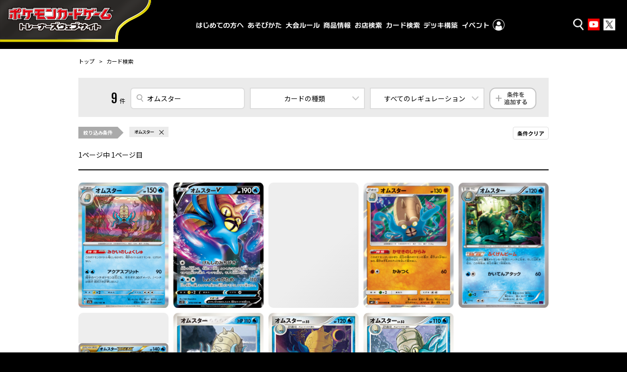

--- FILE ---
content_type: text/html; charset=UTF-8
request_url: https://www.pokemon-card.com/card-search/index.php?regulation_detail=all&pokemon=%E3%82%AA%E3%83%A0%E3%82%B9%E3%82%BF%E3%83%BC
body_size: 60934
content:
<!DOCTYPE html>
<html lang="ja">

<head>
    <!-- Google Tag Manager -->
<script>(function (w, d, s, l, i) {
        w[l] = w[l] || []; w[l].push({
            'gtm.start':
                new Date().getTime(), event: 'gtm.js'
        }); var f = d.getElementsByTagName(s)[0],
            j = d.createElement(s), dl = l != 'dataLayer' ? '&l=' + l : ''; j.async = true; j.src =
                'https://www.googletagmanager.com/gtm.js?id=' + i + dl; f.parentNode.insertBefore(j, f);
    })(window, document, 'script', 'dataLayer', 'GTM-W68FNMV');</script>
<!-- End Google Tag Manager -->

<!-- Google Tag Manager Old -->
<script>(function (w, d, s, l, i) {
        w[l] = w[l] || []; w[l].push({
            'gtm.start':
                new Date().getTime(), event: 'gtm.js'
        }); var f = d.getElementsByTagName(s)[0],
            j = d.createElement(s), dl = l != 'dataLayer' ? '&l=' + l : ''; j.async = true; j.src =
                'https://www.googletagmanager.com/gtm.js?id=' + i + dl; f.parentNode.insertBefore(j, f);
    })(window, document, 'script', 'dataLayer', 'GTM-N26QZD7');</script>
<!-- End Google Tag Manager -->

<meta charset="utf-8">
<meta name="author" content="（株）ポケモン,（株）クリーチャーズ" />
<meta name="keywords" content="ポケモンカードゲーム,ポケカ,ポケモン,pokemon,">
<meta name="description" content="ポケモンカードゲームの遊びかた、商品、イベント情報などをお届けする公式サイト。">
<meta name="viewport" content="width=device-width,initial-scale=1.0,minimum-scale=1.0,maximum-scale=1.0">
<!--OGP-->
<meta property="og:title" content="カード検索 | ポケカ公式" />
<meta property="og:type" content="article" />
<meta property="og:url" content="https://www.pokemon-card.com/card-search/index.php?regulation_detail=all&pokemon=%E3%82%AA%E3%83%A0%E3%82%B9%E3%82%BF%E3%83%BC" />
<meta property="og:description" content="ポケモンカードゲームの遊びかた、商品、イベント情報などをお届けする公式サイト。" />
<meta property="og:image" content="https://www.pokemon-card.com/assets/images/og.png?v=1998061658402" />
<meta property="fb:app_id" content="563836863826964" />
<meta name="twitter:card" content="summary" />
<meta name="twitter:site" content="@Pokemon_cojp" />
<meta name="twitter:title" content="カード検索 | ポケカ公式" />
<meta name="twitter:description" content="ポケモンカードゲームの遊びかた、商品、イベント情報などをお届けする公式サイト。" />
<meta name="twitter:image"
    content="https://www.pokemon-card.com/assets/images/og.png?v=1998061658402" />
<link href="https://fonts.googleapis.com/css?family=Fjalla+One" rel="stylesheet">
<link href="https://fonts.googleapis.com/css?family=Noto+Sans+JP:400,500,700,900&display=swap&subset=japanese"
    rel="stylesheet">
<link rel="apple-touch-icon-precomposed" href="https://www.pokemon-card.com/assets/images/icon-webclip.png" />

<!-- Global site tag (gtag.js) - Google Ads: 722517678 -->
<script async src="https://www.googletagmanager.com/gtag/js?id=AW-722517678"></script>
<script>
    window.dataLayer = window.dataLayer || [];
    function gtag() { dataLayer.push(arguments); }
    gtag('js', new Date());

    gtag('config', 'AW-722517678');
</script>

<link rel="stylesheet" href="/assets/css/pokemon-card-common-no-responsive-pc.css?v=1998061658402">

<link rel="stylesheet" href="/assets/css/print.css" media="print">

    <title>カード検索 | ポケモンカードゲーム公式ホームページ</title>
    <link rel='stylesheet' href='/assets/css/card-search/index.css?v=1998061658402'></head>

<body>
    <!--Google Analytics-->
    <!-- Google Tag Manager (noscript)  old -->
<noscript><iframe src="https://www.googletagmanager.com/ns.html?id=GTM-N26QZD7" height="0" width="0"
    style="display:none;visibility:hidden"></iframe></noscript>
<!-- End Google Tag Manager (noscript) -->

<!-- Google Tag Manager (noscript) -->
<noscript><iframe src="https://www.googletagmanager.com/ns.html?id=GTM-W68FNMV"
  height="0" width="0" style="display:none;visibility:hidden"></iframe></noscript>
  <!-- End Google Tag Manager (noscript) -->

<!-- Sphere ユニバーサルタグ -->
<!-- <script src="https://rs.adapf.com/sc/dd7dc41b3e1a89c84acb5acbbfb441bc2ea08d60.js"></script>
<script type="text/javascript" src="//rs.adapf.com/redirect.js" async defer></script> -->
<!-- /Sphere ユニバーサルタグ -->    <div class="WrapperArea">
        <!--ヘッダー-->
        <header class="Header">
            <!--ロゴ-->
<div class="LogoArea">
  <a href="/">
    <img src="/assets/images/logo_b.svg" alt="ポケモンカードゲームトレーナーズウェブサイト" />
  </a>
</div>
<!--外部リンク-->
<ul class="HeaderLinkList ">
  <li class="HeaderLinkList_item icon_search">
    <a href="javascript:void(0);" class="SearchButton"><span>検索</span></a>
  </li>
  <li class="HeaderLinkList_item icon_youtube">
    <a href="https://www.youtube.com/channel/UCysOBNRW0rEmLtFptj1TN7A"><span>Youtube</span></a>
  </li>
  <li class="HeaderLinkList_item icon_twitter">
    <a href="https://twitter.com/pokemon_cojp"><span>Twitter</span></a>
  </li>
</ul>
<div class="HeaderInnerArea">
  <!--グローバルメニュー-->
  <div class="GlobalMenuArea HeaderFloat">
    <ul class="GlobalMenuList">
      <li class="GlobalMenuList_item about_icon">
        <a href="/about/" class="GlobalMenuList_item__1"><span>はじめての方へ</span></a>
      </li>
      <li class="GlobalMenuList_item">
        <a href="/howtoplay/" class="GlobalMenuList_item__2"><span>あそびかた</span></a>
      </li>
      <li class="GlobalMenuList_item">
        <a href="/rules/" class="GlobalMenuList_item__3"><span>大会ルール</span></a>
      </li>
      <li class="GlobalMenuList_item">
        <a href="/products/" class="GlobalMenuList_item__4"><span>商品情報</span></a>
      </li>
      <li class="GlobalMenuList_item">
        <a href="https://map.pokemon-card.com/" class="GlobalMenuList_item__5"><span>お店検索</span></a>
      </li>
      <li class="GlobalMenuList_item">
        <a href="/card-search/" class="GlobalMenuList_item__6"><span>カード検索</span></a>
      </li>
      <li class="GlobalMenuList_item">
        <a href="/deck/" class="GlobalMenuList_item__7"><span>デッキ構築</span></a>
      </li>
      <li class="GlobalMenuList_item header-nav-pc-sub" id="sp-event">
        <a class="target-self GlobalMenuList_item__8" href="https://players.pokemon-card.com/"><span>イベント</span></a>
        <div class="header-button">
          <button type="button">イベント</button>
        </div>

        <div class="header-nav-sub w-1080">
          <div class="header-nav-sub-inner">
            <div class="event-left">
              <a class="target-self event-left_btn" href="https://players.pokemon-card.com/#enjoy">
                <img src="/include/images/globalmenu/event_btn_enjoy.png" alt="ポケカのイベント ENJOY">
                <span>イベント初心者の方はこちら</span>
              </a>
              <a class="target-self event-left_btn" href="https://players.pokemon-card.com/#challenge">
                <img src="/include/images/globalmenu/event_btn_challenge.png" alt="ポケカのイベント CHALLENGE">
                <span>真剣勝負を楽しみたい方はこちら</span>
              </a>
              <a class="event-left_btn" href="/event/championshipseries/">
                <img src="/include/images/globalmenu/event_btn_css.png" alt="ポケモンカードゲーム チャンピオンシップシリーズ2026">
                <span>大会の最新情報はこちら</span>
              </a>
            </div>

            <div class="event-right">
              <ul class="event-list">
                <li class="event-list_item">
                  <a class="target-self" href="https://players.pokemon-card.com/">イベントトップ</a>
                </li>
                <li class="event-list_item">
                  <a class="target-self" href="https://players.pokemon-card.com/event/search">イベント検索</a>
                </li>
                <li class="event-list_item">
                  <a class="target-self" href="https://players.pokemon-card.com/mypage">プレイヤーズクラブ</a>
                </li>
                <li class="event-list_item">
                  <a class="target-self" href="https://players.pokemon-card.com/#enjoy">
                    <span class="sub-txt">イベント初心者の方はこちら</span>
                    <span>エンジョイ！</span>
                  </a>
                </li>
                <li class="event-list_item">
                  <a class="target-self" href="https://players.pokemon-card.com/#challenge">
                    <span class="sub-txt">真剣勝負を楽しみたい方はこちら</span>
                    <span>チャレンジ！</span>
                  </a>
                </li>
                <li class="event-list_item">
                  <a href="/event/championshipseries/">
                    <span class="sub-txt">大会の最新情報はこちら</span>
                    <span>チャンピオンシップシリーズ</span>
                  </a>
                </li>
              </ul>
            </div>
          </div>
        </div>
      </li>
      <li class="GlobalMenuList_item header-nav-pc-sub">
        <div class="event-logo">
          <img src="/include/images/globalmenu/event_players_logo.png" alt="ポケモンカードゲーム プレイヤーズクラブ">
        </div>
        <div class="header-menu-mypage header-link">
          <img src="/include/images/globalmenu/mypage_menu.png" alt="マイページ" />
        </div>
        <div class="header-nav-sub w-856">
          <div class="header-nav-sub-inner">
            <div class="mypage-left">
              <div class="players-logo">
                <img src="/include/images/globalmenu/players_logo.png" />
              </div>
            </div>
            <div class="mypage-center">
              <p>
                マイページでは、イベントのエントリー確認やマイデッキの登録ができるよ！
              </p>
            </div>

            <div class="mypage-right">
              <ul>
                <li>
                  <a class="target-self" href="https://players.pokemon-card.com/mypage">マイページ</a>
                </li>
                <li>
                  <a class="target-self" href="https://players.pokemon-card.com/login/register/mail">新規会員登録</a>
                </li>
              </ul>
            </div>
          </div>
        </div>
      </li>

      <li class="GlobalMenuList_item sp ">
        <ul class="OtherLinkList">
          <li class="GlobalMenuList_item icon_youtube ">
            <a href="https://www.youtube.com/channel/UCysOBNRW0rEmLtFptj1TN7A"><span>ポケモンカードチャンネル</span></a>
          </li>
          <li class="GlobalMenuList_item icon_twitter">
            <a href="https://twitter.com/pokemon_cojp"><span>ポケモン公式 Twitter</span></a>
          </li>
          <!-- <li class="GlobalMenuList_item icon_beginner"><a href="/about/"><span>はじめよう！ポケモンカード</span></a></li> -->
        </ul>
      </li>
    </ul>
  </div>
  <div class="HamburgerButtonArea sp-header">
    <div class="HamburgerButton"></div>
  </div>
  <div class="SearchButtonArea sp-header">
    <div class="SearchButton"><i class="pcg pcg-search"></i></div>
  </div>
</div>

<!--検索フォーム-->
<div class="SearchArea SearchArea_header HeaderFloat">
  <!-- $prefix でプレフィックスをフォームにつける -->
<div class="SearchArea_inner">
    <!--イベント検索へのリンク-->
    <div class="SearchArea_tabGroup">
<!--        <div class="EventSearchLinkArea">-->
<!--            <a href="/event" class="Link Link-arrow">イベント検索</a>-->
<!--        </div>-->
        <!-- <div class="BeginnerLinkArea">
            <a href="/about" class="Link Link-arrow">はじめよう！ポケモンカード</a>
        </div> -->
        <div class="KSTab">
            <ul class="KSTab_list">
                <li class="KSTab_item current"><a href="#header_search_tab_cont0">
                        <span>カード</span></a>
                </li>
                <li class="KSTab_item"><a href="#header_search_tab_cont1">
                        <span>Q&A</span></a>
                </li>
<!--                <li class="KSTab_item"><a href="#--><!--_tab_cont2">-->
<!--                        <span>デッキレシピ</span></a>-->
<!--                </li>-->
            </ul>
        </div>
        <ul class="KSTabContents SearchAreaFormGroup">
            <!--カード検索-->
            <li class="KSTabContents_item SearchAreaFormGroup_inner current" id="header_search_tab_cont0">
                                <form action="/card-search/index.php" method="get">
    <div class="SearchTextForm">
        <label class="KSTextInput">
            <input type="text" class="KSTextInput_text" placeholder="名前やテキスト" name="keyword" value="">
        </label>
        <button type="submit" class="Button">
            <div class="SearchButtonLabel">
                <div class="sp">
                    <i class="pcg pcg-search"></i>
                </div>
                <span>検索</span>
            </div>
        </button>
    </div>
    <div class="SearchRadioForm">
        <span class="Title">レギュレーション</span>
        <label class="KSRadioButton">
            <input type="radio" class="KSRadioInput" name="regulation_header_search_item0" value="XY" checked>
            <span class="KSRadio"></span>
                        <span class="KSFormText">
                            スタンダード                        </span>
        </label>
        <label class="KSRadioButton">
            <input type="radio" class="KSRadioInput" name="regulation_header_search_item0" value="BW" >
            <span class="KSRadio"></span>
                        <span class="KSFormText">
                            エクストラ                        </span>
        </label>
        <label class="KSRadioButton">
            <input type="radio" class="KSRadioInput" name="regulation_header_search_item0" value="DP" >
            <span class="KSRadio"></span>
                        <span class="KSFormText">
                            殿堂                        </span>
        </label>
        <label class="KSRadioButton">
            <input type="radio" class="KSRadioInput" name="regulation_header_search_item0" value="all" >
            <span class="KSRadio"></span>
                        <span class="KSFormText">
                            すべてのカード                        </span>
        </label>
    </div>
<input type="hidden" name="sm_and_keyword" value="true" />
<input type="hidden" name="illust" value="" />
</form>                <!-- <div class="DetailLink">
                    <a href="/products/" class="Link Link-arrow Link-primary">商品ごとに探す</a>
                </div> -->
            </li>
            <!--Q&A検索-->
            <li class="KSTabContents_item SearchAreaFormGroup_inner" id="header_search_tab_cont1">
                                <form action="/rules/faq/search.php" method="get">
    <div class="SearchTextForm">
        <label class="KSTextInput">
            <input type="text" class="KSTextInput_text" style="font-size:1.7rem;" placeholder="カード名、テキストで検索" name="freeword" value="">
        </label>
        <button type="submit" class="Button">
            <div class="SearchButtonLabel">
                <div class="sp">
                    <i class="pcg pcg-search"></i>
                </div>
                <span>検索</span>
            </div>
        </button>
    </div>
    <div class="SearchRadioForm">
        <span class="Title">レギュレーション</span>
        <label class="KSRadioButton">
            <input type="radio" class="KSRadioInput" name="regulation_header_search_item1" value="XY" checked>
            <span class="KSRadio"></span>
                        <span class="KSFormText">
                            スタンダード                        </span>
        </label>
        <label class="KSRadioButton">
            <input type="radio" class="KSRadioInput" name="regulation_header_search_item1" value="BW" >
            <span class="KSRadio"></span>
                        <span class="KSFormText">
                            エクストラ                        </span>
        </label>
        <label class="KSRadioButton">
            <input type="radio" class="KSRadioInput" name="regulation_header_search_item1" value="DP" >
            <span class="KSRadio"></span>
                        <span class="KSFormText">
                            殿堂                        </span>
        </label>
        <label class="KSRadioButton">
            <input type="radio" class="KSRadioInput" name="regulation_header_search_item1" value="all" >
            <span class="KSRadio"></span>
                        <span class="KSFormText">
                            すべてのカード                        </span>
        </label>
    </div>
</form>
                <!-- <div class="DetailLink">
                    <a href="/rules/faq/" class="Link Link-arrow Link-primary">商品ごとに探す</a>
                </div> -->
            </li>

            <!-- NEWS一覧リンク -->
            <!-- <li class="Layout Layout-center" style="margin-bottom: -35px;">
                <a href="/info/" class="Link Link-arrow Link-primary">ニュース一覧</a>
            </li> -->
            
            <!--デッキレシピ検索-->
<!--            <li class="KSTabContents_item SearchAreaFormGroup_inner" id="--><!--_tab_cont2">-->
<!--                --><!--                --><!--            </li>-->
        </ul>
    </div>
</div>
</div>        </header>
        <div class="MainArea MainArea-large">

            <div class="ContentsArea">
                <!--
                ============================================================================================
                パンくず
                ============================================================================================
                -->
                <nav>
                    <ul class="BreadCrumb">
                        <li>
                            <a href="/">トップ</a>
                        </li>
                        <li class="current">
                            カード検索
                        </li>
                    </ul>
                </nav>
                <h1 class="Heading1">カード検索</h1>

                <form action="" id="CardSearchForm" onsubmit="return false;">
                    <!-- for vue js -->
                    <div id="CardSearchApp">
                            <div class="indicator"></div>
                    </div>

                    <input type="hidden" name="sm_and_keyword" value="true" />
                                                                                                                                                            </form>

            </div>
        </div>
        <div class="IndicatorArea">
    <div class="IndicatorBox">
        <img src="/assets/images/ajax-loader.gif" alt="indicator" class="Indicator"/>
    </div>
</div>        <!--ページトップ-->
        <div class="PageTop">
    <a href="javascript:PTC.scrollTo();">TO PAGE TOP</a>
</div>        <!--フッター-->
        <footer class="Footer">
            <div class="footer-inner">
    <ul class="FooterList">
        <li class="FooterList_item"><a href="/contact" class="Link Link-arrow">お問い合わせ</a></li>
                <li class="FooterList_item"><a href="/policy.html" class="Link Link-arrow">サイトのご利用</a></li>
        <li class="FooterList_item"><a href="/sitemap.html" class="Link Link-arrow">サイトマップ</a></li>
        <li class="FooterList_item"><a href="/link.html" class="Link Link-arrow">リンク</a></li>
        <!-- リマーケティング タグの Google コード -->
        <!--------------------------------------------------
            リマーケティング タグは、個人を特定できる情報と関連付けることも、デリケートなカテゴリに属するページに設置することも許可されません。タグの設定方法については、こちらのページをご覧ください。
            https://google.com/ads/remarketingsetup
        --------------------------------------------------->
        <script type="text/javascript">
            /* <![CDATA[ */
            var google_conversion_id = 860516998;
            var google_custom_params = window.google_tag_params;
            var google_remarketing_only = true;
            /* ]]> */
        </script>
        <script type="text/javascript" src="//www.googleadservices.com/pagead/conversion.js">
        </script>
        <noscript>
            <div style="display:inline;">
                <img height="1" width="1" style="border-style:none;" alt=""
                    src="//googleads.g.doubleclick.net/pagead/viewthroughconversion/860516998/?guid=ON&amp;script=0" />
            </div>
        </noscript>
        <!--TrueView-->
        <script type="text/javascript">
            /* <![CDATA[ */
            var google_conversion_id = 846312782;
            var google_custom_params = window.google_tag_params;
            var google_remarketing_only = true;
            /* ]]> */
        </script>
        <script type="text/javascript" src="//www.googleadservices.com/pagead/conversion.js">
        </script>
        <noscript>
            <div style="display:inline;">
                <img height="1" width="1" style="border-style:none;" alt=""
                    src="//googleads.g.doubleclick.net/pagead/viewthroughconversion/846312782/?guid=ON&amp;script=0" />
            </div>
        </noscript>
        <!--TrueView End-->
    
        </script>
        <noscript>
            <div style="display:inline;">
                <img height="1" width="1" style="border-style:none;" alt=""
                    src="//googleads.g.doubleclick.net/pagead/viewthroughconversion/860516998/?guid=ON&amp;script=0" />
            </div>
        </noscript>
    </ul>
    <div class="Footer_copyright">
        <div>
            ©Pokémon. ©Nintendo/Creatures Inc./GAME FREAK inc. <br>
            ポケットモンスター・ポケモン・Pokémonは任天堂・クリーチャーズ・ゲームフリークの登録商標です。
        </div>
        <div>
            このホームページに掲載されている内容の著作権は(株)クリーチャーズ、(株)ポケモンに帰属します。 このホームページに掲載された画像その他の内容の無断転載はお断りします。<br />
            このウェブサイト(<a href="/">https://www.pokemon-card.com/</a>)は、株式会社ポケモン(<a href="https://www.pokemon.co.jp/corporate/">https://www.pokemon.co.jp/corporate/</a>)が運営しております。
        </div>
    </div>
</div>        </footer>
    </div>
    <script type="text/javascript" src="/assets/js/lib/bower_components.js?v=1998061658402"></script>
<script type="text/javascript" src="/assets/js/pokemon-card-common.js?v=1998061658402"></script>
    <script>

        var PTC = PTC || {};
        PTC.master = PTC.master || {};

        //----------------------------------------------------------------------------------------
        // UI構築データ
        //----------------------------------------------------------------------------------------
        PTC.master.uiData = {
            "se_ta": {
                label: "すべてのカード",
                list: [
                    { value: "", key: "すべてのカード" },
                    { value: "pokemon", key: "ポケモン" },
                    { value: "trainer", key: "トレーナーズ" },
                    { value: "energy", key: "エネルギー" },
                ]
            },
            //レギュレーション
            "regulation_sidebar_form": {
                label: "レギュレーション",
                list: [
                                                        { value: "XY", key: "スタンダード" },
                                        { value: "BW", key: "エクストラ" },
                                        { value: "DP", key: "殿堂" },
                                        { value: "all", key: "すべてのレギュレーション" },
                                                    ],
            },
            //商品名
            "pg": {
                label: "商品名",
                list: [
                    { name: "pg", value: "", group: "group-item-name", label: "指定なし" },
                                                                    { name: "pg", value: "M-P", group: "group-item-name", label: "ポケモンカードゲーム MEGA プロモカード" },
                                                { name: "pg", value: "SV-P", group: "group-item-name", label: "ポケモンカードゲームスカーレット＆バイオレット プロモカード" },
                                                { name: "pg", value: "952", group: "group-item-name", label: "拡張パック「ムニキスゼロ」" },
                                                { name: "pg", value: "951", group: "group-item-name", label: "スタートデッキ100 バトルコレクション" },
                                                { name: "pg", value: "950", group: "group-item-name", label: "ハイクラスパック 「MEGAドリームex」" },
                                                { name: "pg", value: "949", group: "group-item-name", label: "拡張パック「インフェルノX」" },
                                                { name: "pg", value: "947", group: "group-item-name", label: "スターターセットMEGA メガゲンガーex" },
                                                { name: "pg", value: "948", group: "group-item-name", label: "スターターセットMEGA メガディアンシーex" },
                                                { name: "pg", value: "946", group: "group-item-name", label: "プレミアムトレーナーボックスMEGA" },
                                                { name: "pg", value: "944", group: "group-item-name", label: "拡張パック「メガブレイブ」" },
                                                { name: "pg", value: "945", group: "group-item-name", label: "拡張パック「メガシンフォニア」" },
                                                { name: "pg", value: "942", group: "group-item-name", label: "拡張パック「ブラックボルト」" },
                                                { name: "pg", value: "943", group: "group-item-name", label: "拡張パック「ホワイトフレア」" },
                                                { name: "pg", value: "941", group: "group-item-name", label: "拡張パック「ロケット団の栄光」" },
                                                { name: "pg", value: "940", group: "group-item-name", label: "強化拡張パック「熱風のアリーナ」" },
                                                { name: "pg", value: "939", group: "group-item-name", label: "スターターセットex ダイゴのダンバル＆メタグロスex" },
                                                { name: "pg", value: "938", group: "group-item-name", label: "スターターセットex マリィのモルペコ＆オーロンゲex" },
                                                { name: "pg", value: "935", group: "group-item-name", label: "拡張パック「バトルパートナーズ」" },
                                                { name: "pg", value: "936", group: "group-item-name", label: "デッキビルドBOX「バトルパートナーズ」" },
                                                { name: "pg", value: "934", group: "group-item-name", label: "ハイクラスパック「テラスタルフェスex」" },
                                                { name: "pg", value: "925", group: "group-item-name", label: "スタートデッキGenerations ピカチュウex・カビゴンex" },
                                                { name: "pg", value: "926", group: "group-item-name", label: "スタートデッキGenerations ルギアex・バンギラスex" },
                                                { name: "pg", value: "927", group: "group-item-name", label: "スタートデッキGenerations カイオーガex・バシャーモex" },
                                                { name: "pg", value: "928", group: "group-item-name", label: "スタートデッキGenerations ディアルガex・ルカリオex" },
                                                { name: "pg", value: "929", group: "group-item-name", label: "スタートデッキGenerations レシラムex・モロバレルex" },
                                                { name: "pg", value: "930", group: "group-item-name", label: "スタートデッキGenerations ゼルネアスex・オンバーンex" },
                                                { name: "pg", value: "931", group: "group-item-name", label: "スタートデッキGenerations カプ・コケコex・ミミッキュex" },
                                                { name: "pg", value: "932", group: "group-item-name", label: "スタートデッキGenerations ザシアンex・マホイップex" },
                                                { name: "pg", value: "933", group: "group-item-name", label: "スタートデッキGenerations コライドンex・パルデアドオーex" },
                                                { name: "pg", value: "923", group: "group-item-name", label: "拡張パック「超電ブレイカー」" },
                                                { name: "pg", value: "922", group: "group-item-name", label: "強化拡張パック「楽園ドラゴーナ」" },
                                                { name: "pg", value: "921", group: "group-item-name", label: "スターターセット テラスタイプ：ステラ ニンフィアex" },
                                                { name: "pg", value: "920", group: "group-item-name", label: "スターターセット テラスタイプ：ステラ ソウブレイズex" },
                                                { name: "pg", value: "918", group: "group-item-name", label: "拡張パック「ステラミラクル」" },
                                                { name: "pg", value: "919", group: "group-item-name", label: "デッキビルドBOX ステラミラクル" },
                                                { name: "pg", value: "917", group: "group-item-name", label: "強化拡張パック「ナイトワンダラー」" },
                                                { name: "pg", value: "10917", group: "group-item-name", label: "スペシャルジャンボカードセット オーガポン" },
                                                { name: "pg", value: "915", group: "group-item-name", label: "バトルマスターデッキテラスタルリザードンex" },
                                                { name: "pg", value: "916", group: "group-item-name", label: "バトルマスターデッキパオジアンex" },
                                                { name: "pg", value: "914", group: "group-item-name", label: "拡張パック「変幻の仮面」" },
                                                { name: "pg", value: "913", group: "group-item-name", label: "強化拡張パック「クリムゾンヘイズ」" },
                                                { name: "pg", value: "911", group: "group-item-name", label: "バトルアカデミー" },
                                                { name: "pg", value: "912", group: "group-item-name", label: "いつでもどこでも バトルアカデミー" },
                                                { name: "pg", value: "906", group: "group-item-name", label: "拡張パック「ワイルドフォース」" },
                                                { name: "pg", value: "907", group: "group-item-name", label: "拡張パック「サイバージャッジ」" },
                                                { name: "pg", value: "908", group: "group-item-name", label: "スターターデッキ＆ビルドセット「古代のコライドンex」" },
                                                { name: "pg", value: "909", group: "group-item-name", label: "スターターデッキ＆ビルドセット「未来のミライドンex」" },
                                                { name: "pg", value: "905", group: "group-item-name", label: "ハイクラスパック「シャイニートレジャーex」" },
                                                { name: "pg", value: "904", group: "group-item-name", label: "スペシャルデッキセットex フシギバナ・リザードン・カメックス" },
                                                { name: "pg", value: "901", group: "group-item-name", label: "拡張パック「古代の咆哮」" },
                                                { name: "pg", value: "902", group: "group-item-name", label: "拡張パック「未来の一閃」" },
                                                { name: "pg", value: "897", group: "group-item-name", label: "強化拡張パック「レイジングサーフ」" },
                                                { name: "pg", value: "898", group: "group-item-name", label: "スターターセット テラスタル ミュウツーex" },
                                                { name: "pg", value: "899", group: "group-item-name", label: "スターターセット テラスタル ラウドボーンex" },
                                                { name: "pg", value: "894", group: "group-item-name", label: "拡張パック「黒炎の支配者」" },
                                                { name: "pg", value: "895", group: "group-item-name", label: "デッキビルドBOX 黒炎の支配者" },
                                                { name: "pg", value: "896", group: "group-item-name", label: "ポケモンワールドチャンピオンシップス2023横浜 記念デッキ「ピカチュウ」" },
                                                { name: "pg", value: "884", group: "group-item-name", label: "exスタートデッキ 草 ジュナイパー" },
                                                { name: "pg", value: "885", group: "group-item-name", label: "exスタートデッキ 炎 ビクティニ" },
                                                { name: "pg", value: "886", group: "group-item-name", label: "exスタートデッキ 水 ゲッコウガ" },
                                                { name: "pg", value: "887", group: "group-item-name", label: "exスタートデッキ 雷 ミライドン" },
                                                { name: "pg", value: "888", group: "group-item-name", label: "exスタートデッキ 超 ピクシー" },
                                                { name: "pg", value: "889", group: "group-item-name", label: "exスタートデッキ 闘 コライドン" },
                                                { name: "pg", value: "890", group: "group-item-name", label: "exスタートデッキ 悪 ヘルガー" },
                                                { name: "pg", value: "891", group: "group-item-name", label: "exスタートデッキ 鋼 メルメタル" },
                                                { name: "pg", value: "892", group: "group-item-name", label: "exスタートデッキ テラスタル カイリュー" },
                                                { name: "pg", value: "893", group: "group-item-name", label: "exスタートデッキ テラスタル ヨクバリス" },
                                                { name: "pg", value: "882", group: "group-item-name", label: "強化拡張パック「ポケモンカード151（イチゴーイチ）」" },
                                                { name: "pg", value: "881", group: "group-item-name", label: "exスペシャルセット" },
                                                { name: "pg", value: "879", group: "group-item-name", label: "拡張パック「スノーハザード」" },
                                                { name: "pg", value: "880", group: "group-item-name", label: "拡張パック「クレイバースト」" },
                                                { name: "pg", value: "878", group: "group-item-name", label: "スターターセットex ピカチュウex&パーモット" },
                                                { name: "pg", value: "877", group: "group-item-name", label: "強化拡張パック「トリプレットビート」" },
                                                { name: "pg", value: "870", group: "group-item-name", label: "拡張パック「スカーレットex」" },
                                                { name: "pg", value: "871", group: "group-item-name", label: "拡張パック「バイオレットex」" },
                                                { name: "pg", value: "872", group: "group-item-name", label: "スターターセットex ニャオハ＆ルカリオex" },
                                                { name: "pg", value: "873", group: "group-item-name", label: "スターターセットex ホゲータ＆デンリュウex" },
                                                { name: "pg", value: "874", group: "group-item-name", label: "スターターセットex クワッス＆ミミッキュex" },
                                                { name: "pg", value: "875", group: "group-item-name", label: "プレミアムトレーナーボックスex" },
                                                            ]
            },
            "sc_hp_s": {
                label: "HP(下限)",
                list: [
                    { key: "下限（かげん）なし", value: "" },
                    { key: "30", value: 30 },
{ key: "40", value: 40 },
{ key: "50", value: 50 },
{ key: "60", value: 60 },
{ key: "70", value: 70 },
{ key: "80", value: 80 },
{ key: "90", value: 90 },
{ key: "100", value: 100 },
{ key: "110", value: 110 },
{ key: "120", value: 120 },
{ key: "130", value: 130 },
{ key: "140", value: 140 },
{ key: "150", value: 150 },
{ key: "160", value: 160 },
{ key: "170", value: 170 },
{ key: "180", value: 180 },
{ key: "190", value: 190 },
{ key: "200", value: 200 },
{ key: "210", value: 210 },
{ key: "220", value: 220 },
{ key: "230", value: 230 },
{ key: "240", value: 240 },
{ key: "250", value: 250 },
{ key: "260", value: 260 },
{ key: "270", value: 270 },
{ key: "280", value: 280 },
{ key: "290", value: 290 },
{ key: "300", value: 300 },
                ]
            },
            "sc_hp_e": {
                label: "HP(上限)",
                list: [
                    { key: "30", value: 30 },
{ key: "40", value: 40 },
{ key: "50", value: 50 },
{ key: "60", value: 60 },
{ key: "70", value: 70 },
{ key: "80", value: 80 },
{ key: "90", value: 90 },
{ key: "100", value: 100 },
{ key: "110", value: 110 },
{ key: "120", value: 120 },
{ key: "130", value: 130 },
{ key: "140", value: 140 },
{ key: "150", value: 150 },
{ key: "160", value: 160 },
{ key: "170", value: 170 },
{ key: "180", value: 180 },
{ key: "190", value: 190 },
{ key: "200", value: 200 },
{ key: "210", value: 210 },
{ key: "220", value: 220 },
{ key: "230", value: 230 },
{ key: "240", value: 240 },
{ key: "250", value: 250 },
{ key: "260", value: 260 },
{ key: "270", value: 270 },
{ key: "280", value: 280 },
{ key: "290", value: 290 },
{ key: "300", value: 300 },
                    { key: "上限(じょうげん)なし", value: "" },
                ]
            },
            "sc_run_away_s": {
                label: "にげるエネルギー(下限)",
                list: [
                    { key: "0", value: 0 },
{ key: "1", value: 1 },
{ key: "2", value: 2 },
{ key: "3", value: 3 },
{ key: "4", value: 4 },
{ key: "5", value: 5 },
                ]
            },
            "sc_run_away_e": {
                label: "にげるエネルギー(上限)",
                list: [
                    { key: "0", value: 0 },
{ key: "1", value: 1 },
{ key: "2", value: 2 },
{ key: "3", value: 3 },
{ key: "4", value: 4 },
{ key: "5", value: 5 },
                    { key: "上限(じょうげん)なし", value: "" },
                ]
            },
             //特別なカード
            "sc_pm_prism": { group: "group-prism", label: "プリズムスター" },//プリズムスター
            //イチゲキ/レンゲキ
            "battle_style_ichi": { group: "group-prism", label: "ICHIGEKI" },//イチゲキ
            "battle_style_ren": { group: "group-prism", label: "RENGEKI" },//レンゲキ
            "battle_style_fus": { group: "group-prism", label: "FUSION" },//フュージョン
            // 古代/未来
            "sc_type_ancient": { group: "group-prism", label: "古代" },//古代
            "sc_type_future": { group: "group-prism", label: "未来" },//未来
            // ミラー仕様コード
            "sc_rare_mirror": { group: "group-mirror", label: "" , altLabel:"ミラー仕様カード"},
            //レアリティ
            "sc_rare_com": { group: "group-rare", label: "C" },
            "sc_rare_unc": { group: "group-rare", label: "U" },
            "sc_rare_rac": { group: "group-rare", label: "R" },
            "sc_rare_rr": { group: "group-rare", label: "RR" },
            "sc_rare_ar": { group: "group-rare", label: "AR" },
            "sc_rare_sr": { group: "group-rare", label: "SR" },
            "sc_rare_sar": { group: "group-rare", label: "SAR" },
            "sc_rare_mur": { group: "group-rare", label: "MUR" },
            "sc_rare_ma": { group: "group-rare", label: "MA" },
            "sc_rare_ur": { group: "group-rare", label: "UR" },
            "sc_rare_bwr": { group: "group-rare", label: "BWR" },
            "sc_rare_scl": { group: "group-rare", label: "S" },
            "sc_rare_ssr": { group: "group-rare", label: "SSR" },
            "sc_rare_hr": { group: "group-rare", label: "HR" },
            "sc_rare_chr": { group: "group-rare", label: "CHR" },
            "sc_rare_csr": { group: "group-rare", label: "CSR" },
            "sc_rare_tr": { group: "group-rare", label: "TR" },
            //イラストレーター
            "illust": { label: "イラストレーター名" },
            //--------------------------------
            //ポケモン
            //--------------------------------
            //進化
            "sc_pm_evo_0": { group: "group-pokemon-type", label: "たね" },
            "sc_pm_evo_1": { group: "group-pokemon-type", label: "1進化" },
            "sc_pm_evo_2": { group: "group-pokemon-type", label: "2進化" },
            "sc_pm_vevo": { group: "group-pokemon-type", label: "V進化" },
            "sc_pm_breakevo": { group: "group-pokemon-type", label: "BREAK進化" },//extra以上
            "sc_pm_megaevo": { group: "group-pokemon-type", label: "M進化" },//extra以上
            "sc_pm_restore": { group: "group-pokemon-type", label: "復元" },//extra以上
            "sc_pm_evo_x": { group: "group-pokemon-type", label: "LV.X" },//殿堂・すべて以上
            //特性(能力などの特性)
            "sc_ab_special": { group: "group-pokemon-ability-special", label: "特性あり" },
            "sc_ab_non_special": { group: "group-pokemon-ability-special", label: "特性なし" },
            //ポケモンの種類
            "sc_pm_megaevo_ex": { group: "group-ability", label: "メガシンカex" },
            "sc_pm_ex3": { group: "group-ability", label: "ポケモンex" },
            "sc_pm_terrastal": { group: "group-ability", label: "「テラスタル」のポケモン" },
            "sc_pm_pokev": { group: "group-ability", label: "ポケモンV" },
            "sc_pm_evo_vmax": { group: "group-ability", label: "ポケモンVMAX" },
            "sc_pm_vstar": { group: "group-ability", label: "ポケモンVSTAR" },
            "sc_pm_vunion": { group: "group-ability", label: "ポケモンV-UNION" },
            "sc_pm_shining": { group: "group-ability", label: "かがやくポケモン" },
            "sc_pm_gx": { group: "group-ability", label: "ポケモンGX" },
            "sc_pm_ub": { group: "group-ability", label: "ウルトラビースト" },
            "sc_ab_aurora": { group: "group-ability", label: "アローラポケモン" },
            "sc_pm_ex2": { group: "group-ability", label: "ポケモンEX" },//extra以上
            "sc_pm_dual": { group: "group-ability", label: "デュアルタイプ" },//extra以上
            "sc_ab_ancient": { group: "group-ability", label: "古代能力" },//extra以上
            "sc_pm_great": { group: "group-ability", label: "グレートポケモン" },//殿堂・すべて以上
            "sc_pm_legend": { group: "group-ability", label: "伝説" },//殿堂・すべて以上
            "sc_pm_sp": { group: "group-ability", label: "SP" },//殿堂・すべて以上
            "sc_ab_pokepower": { group: "group-ability", label: "ポケパワー" },//殿堂・すべて以上
            "sc_ab_pokebody": { group: "group-ability", label: "ポケボディー" },//殿堂・すべて以上
            "sc_ab_nuts": { group: "group-ability", label: "きのみ" },//殿堂・すべて以上
            "sc_ab_goods": { group: "group-ability", label: "どうぐ" },//殿堂・すべて以上
            //特別なポケモン
            "sc_pm_plasma_p": { group: "group-special-ability", label: "プラズマ団" },//プラズマ団(特別なポケモン) extra以上
            //タイプ
            "sc_pm_type_grass": { group: "group-pm-type", groupLabel: "タイプ", label: "草" },
            "sc_pm_type_fire": { group: "group-pm-type", groupLabel: "タイプ", label: "炎" },
            "sc_pm_type_water": { group: "group-pm-type", groupLabel: "タイプ", label: "水" },
            "sc_pm_type_electric": { group: "group-pm-type", groupLabel: "タイプ", label: "雷" },
            "sc_pm_type_psychic": { group: "group-pm-type", groupLabel: "タイプ", label: "超" },
            "sc_pm_type_fighting": { group: "group-pm-type", groupLabel: "タイプ", label: "闘" },
            "sc_pm_type_dark": { group: "group-pm-type", groupLabel: "タイプ", label: "悪" },
            "sc_pm_type_steel": { group: "group-pm-type", groupLabel: "タイプ", label: "鋼" },
            "sc_pm_type_fairy": { group: "group-pm-type", groupLabel: "タイプ", label: "フェアリー" },
            "sc_pm_type_dragon": { group: "group-pm-type", groupLabel: "タイプ", label: "ドラゴン" },
            "sc_pm_type_none": { group: "group-pm-type", groupLabel: "タイプ", label: "無色" },
            //弱点
            "sc_weak_grass": { group: "group-weak-type", groupLabel: "弱点", label: "草" },
            "sc_weak_fire": { group: "group-weak-type", groupLabel: "弱点", label: "炎" },
            "sc_weak_water": { group: "group-weak-type", groupLabel: "弱点", label: "水" },
            "sc_weak_electric": { group: "group-weak-type", groupLabel: "弱点", label: "雷" },
            "sc_weak_psychic": { group: "group-weak-type", groupLabel: "弱点", label: "超" },
            "sc_weak_fighting": { group: "group-weak-type", groupLabel: "弱点", label: "闘" },
            "sc_weak_dark": { group: "group-weak-type", groupLabel: "弱点", label: "悪" },
            "sc_weak_steel": { group: "group-weak-type", groupLabel: "弱点", label: "鋼" },
            "sc_weak_fairy": { group: "group-weak-type", groupLabel: "弱点", label: "フェアリー" },
            "sc_weak_dragon": { group: "group-weak-type", groupLabel: "弱点", label: "ドラゴン" },
            "sc_weak_none": { group: "group-weak-type", groupLabel: "弱点", label: "無色" },
            //抵抗力
            "sc_regist_grass": { group: "group-regist-type", groupLabel: "抵抗力", label: "草" },
            "sc_regist_fire": { group: "group-regist-type", groupLabel: "抵抗力", label: "炎" },
            "sc_regist_water": { group: "group-regist-type", groupLabel: "抵抗力", label: "水" },
            "sc_regist_electric": { group: "group-regist-type", groupLabel: "抵抗力", label: "雷" },
            "sc_regist_psychic": { group: "group-regist-type", groupLabel: "抵抗力", label: "超" },
            "sc_regist_fighting": { group: "group-regist-type", groupLabel: "抵抗力", label: "闘" },
            "sc_regist_dark": { group: "group-regist-type", groupLabel: "抵抗力", label: "悪" },
            "sc_regist_steel": { group: "group-regist-type", groupLabel: "抵抗力", label: "鋼" },
            "sc_regist_fairy": { group: "group-regist-type", groupLabel: "抵抗力", label: "フェアリー" },
            "sc_regist_dragon": { group: "group-regist-type", groupLabel: "抵抗力", label: "ドラゴン" },
            "sc_regist_none": { group: "group-regist-type", groupLabel: "抵抗力", label: "無色" },
            //技のエネルギー
            "sc_ab_type_grass": { group: "group-ab-type", groupLabel: "技のエネルギー", label: "草" },
            "sc_ab_type_fire": { group: "group-ab-type", groupLabel: "技のエネルギー", label: "炎" },
            "sc_ab_type_water": { group: "group-ab-type", groupLabel: "技のエネルギー", label: "水" },
            "sc_ab_type_electric": { group: "group-ab-type", groupLabel: "技のエネルギー", label: "雷" },
            "sc_ab_type_psychic": { group: "group-ab-type", groupLabel: "技のエネルギー", label: "超" },
            "sc_ab_type_fighting": { group: "group-ab-type", groupLabel: "技のエネルギー", label: "闘" },
            "sc_ab_type_dark": { group: "group-ab-type", groupLabel: "技のエネルギー", label: "悪" },
            "sc_ab_type_steel": { group: "group-ab-type", groupLabel: "技のエネルギー", label: "鋼" },
            "sc_ab_type_fairy": { group: "group-ab-type", groupLabel: "技のエネルギー", label: "フェアリー" },
            "sc_ab_type_dragon": { group: "group-ab-type", groupLabel: "技のエネルギー", label: "ドラゴン" },
            "sc_ab_type_none": { group: "group-ab-type", groupLabel: "技のエネルギー", label: "無色" },
            "sc_ab_type_void": { group: "group-ab-type", groupLabel: "技のエネルギー", label: "なし" },
            //--------------------------------
            //トレーナーズ
            //--------------------------------
            "sc_tr_tr": { group: "group-trainers", label: "グッズ" },
            "sc_tr_goods": { group: "group-trainers", label: "ポケモンのどうぐ" },
            "sc_tr_sp": { group: "group-trainers", label: "サポート" },
            "sc_tr_st": { group: "group-trainers", label: "スタジアム" },
            //特別なトレーナーズ
            "sc_tr_flare": { group: "group-special-trainers", label: "フレア団ハイパーギア" },//extra以上
            "sc_tr_acespec": { group: "group-special-trainers", label: "ACE SPEC" },
            "sc_pm_plasma_t": { group: "group-special-trainers", label: "プラズマ団" },//プラズマ団(特別なトレーナーズ) extra以上
            //--------------------------------
            //エネルギー
            //--------------------------------
            "sc_energy_basic": { group: "group-energy", label: "基本エネルギー" },
            "sc_energy_special": { group: "group-energy", label: "特殊エネルギー" },
            //特別なエネルギー
            "sc_en_acespec": { group: "group-special-energy", label: "ACE SPEC" },
            "sc_pm_plasma_e": { group: "group-special-energy", label: "プラズマ団" },//プラズマ団(特別なエネルギー) extra以上
        }

        //----------------------------------------------------------------------------------------
        // form初期値データ
        //----------------------------------------------------------------------------------------
        PTC.master.initData = {
    "se_ta": "",
    "keyword": "オムスター",
    "regulation_sidebar_form": "all",
    "regulation": "all",
    "pg": "",
    "sc_rare_sr": 0,
    "sc_rare_tr": 0,
    "sc_rare_ssr": 0,
    "sc_rare_scl": 0,
    "sc_rare_chr": 0,
    "sc_rare_csr": 0,
    "sc_rare_ar": 0,
    "sc_rare_sar": 0,
    "sc_rare_ur": 0,
    "sc_rare_hr": 0,
    "sc_rare_com": 0,
    "sc_rare_unc": 0,
    "sc_rare_rac": 0,
    "sc_rare_rr": 0,
    "sc_rare_ma": 0,
    "sc_rare_mirror": 0,
    "illust": "",
    "sc_pm_prism": 0,
    "battle_style_ichi": 0,
    "battle_style_ren": 0,
    "battle_style_fus": 0,
    "sc_type_ancient": 0,
    "sc_type_future": 0,
    "sc_pm_evo_0": 0,
    "sc_pm_evo_1": 0,
    "sc_pm_evo_2": 0,
    "sc_pm_vevo": 0,
    "sc_pm_breakevo": 0,
    "sc_pm_megaevo": 0,
    "sc_pm_restore": 0,
    "sc_pm_evo_x": 0,
    "sc_ab_special": 0,
    "sc_ab_non_special": 0,
    "sc_pm_megaevo_ex": 0,
    "sc_pm_pokev": 0,
    "sc_pm_evo_vmax": 0,
    "sc_pm_vstar": 0,
    "sc_pm_vunion": 0,
    "sc_pm_shining": 0,
    "sc_ab_aurora": 0,
    "sc_pm_dual": 0,
    "sc_ab_ancient": 0,
    "sc_pm_gx": 0,
    "sc_pm_ub": 0,
    "sc_pm_ex2": 0,
    "sc_pm_great": 0,
    "sc_pm_legend": 0,
    "sc_pm_sp": 0,
    "sc_ab_pokepower": 0,
    "sc_ab_pokebody": 0,
    "sc_ab_nuts": 0,
    "sc_ab_goods": 0,
    "sc_pm_plasma_p": 0,
    "sc_pm_type_grass": 0,
    "sc_pm_type_fire": 0,
    "sc_pm_type_water": 0,
    "sc_pm_type_electric": 0,
    "sc_pm_type_psychic": 0,
    "sc_pm_type_fighting": 0,
    "sc_pm_type_dark": 0,
    "sc_pm_type_steel": 0,
    "sc_pm_type_fairy": 0,
    "sc_pm_type_dragon": 0,
    "sc_pm_type_none": 0,
    "sc_weak_grass": 0,
    "sc_weak_fire": 0,
    "sc_weak_water": 0,
    "sc_weak_electric": 0,
    "sc_weak_psychic": 0,
    "sc_weak_fighting": 0,
    "sc_weak_dark": 0,
    "sc_weak_steel": 0,
    "sc_weak_fairy": 0,
    "sc_weak_dragon": 0,
    "sc_weak_none": 0,
    "sc_regist_grass": 0,
    "sc_regist_fire": 0,
    "sc_regist_water": 0,
    "sc_regist_electric": 0,
    "sc_regist_psychic": 0,
    "sc_regist_fighting": 0,
    "sc_regist_dark": 0,
    "sc_regist_steel": 0,
    "sc_regist_fairy": 0,
    "sc_regist_dragon": 0,
    "sc_regist_none": 0,
    "sc_ab_type_grass": 0,
    "sc_ab_type_fire": 0,
    "sc_ab_type_water": 0,
    "sc_ab_type_electric": 0,
    "sc_ab_type_psychic": 0,
    "sc_ab_type_fighting": 0,
    "sc_ab_type_dark": 0,
    "sc_ab_type_steel": 0,
    "sc_ab_type_fairy": 0,
    "sc_ab_type_dragon": 0,
    "sc_ab_type_none": 0,
    "sc_ab_type_void": 0,
    "sc_hp_s": "",
    "sc_hp_e": "",
    "sc_run_away_s": 0,
    "sc_run_away_e": "",
    "sc_tr_tr": 0,
    "sc_tr_sp": 0,
    "sc_tr_st": 0,
    "sc_tr_goods": 0,
    "sc_tr_flare": 0,
    "sc_tr_acespec": 0,
    "sc_pm_plasma_t": 0,
    "sc_energy_basic": 0,
    "sc_energy_special": 0,
    "sc_en_acespec": 0,
    "sc_pm_plasma_e": 0
}
        //----------------------------------------------------------------------------------------
        // 非表示条件
        //----------------------------------------------------------------------------------------
        PTC.master.isHide = {
            //ポケモン
            "sc_pm_breakevo": { regulation_sidebar_form: ["XY"] },//BREAK進化
            "sc_pm_megaevo": { regulation_sidebar_form: ["XY"] },//M進化
            "sc_pm_gx": { regulation_sidebar_form: ["XY"] },//ポケモンGX
            "sc_pm_ub": { regulation_sidebar_form: ["XY"] },//ウルトラビースト
            "sc_ab_aurora": { regulation_sidebar_form: ["XY"] },//アローラポケモン
            "sc_pm_ex2": { regulation_sidebar_form: ["XY"] },//ポケモンEX
            "sc_pm_dual": { regulation_sidebar_form: ["XY"] },//デュアルタイプ
            "sc_ab_ancient": { regulation_sidebar_form: ["XY"] },//古代能力
            "sc_pm_restore": { regulation_sidebar_form: ["XY"] },//:復元
            "sc_pm_evo_x": { regulation_sidebar_form: ["XY", "BW"] },//:LV.X
            "sc_pm_great": { regulation_sidebar_form: ["XY", "BW"] },//:グレートポケモン
            "sc_pm_legend": { regulation_sidebar_form: ["XY", "BW"] },//:伝説
            "sc_pm_sp": { regulation_sidebar_form: ["XY", "BW"] },//:SP
            "sc_ab_pokepower": { regulation_sidebar_form: ["XY", "BW"] },//ポケパワー
            "sc_ab_pokebody": { regulation_sidebar_form: ["XY", "BW"] },//ポケボディー
            "sc_ab_nuts": { regulation_sidebar_form: ["XY", "BW"] },//きのみ
            "sc_ab_goods": { regulation_sidebar_form: ["XY", "BW"] },//どうぐ
            //特別なポケモン
            "sc_pm_plasma_p": { regulation_sidebar_form: ["XY"] },//プラズマ団(特別なポケモン用)
            "sc_pm_prism": { regulation_sidebar_form: ["XY"] },//プリズムスター
            //トレーナーズ
            //特別なトレーナーズ
            "sc_tr_flare": { regulation_sidebar_form: ["XY"] },//フレア団ハイパーギア
            "sc_pm_plasma_t": { regulation_sidebar_form: ["XY"] },//プラズマ団(特別なポケモン用)
            //エネルギー
            "sc_pm_plasma_e": { regulation_sidebar_form: ["XY"] },//プラズマ団(特別なエネルギー用)
            "sc_pm_type_fairy": { regulation_sidebar_form: ["XY"] },//フェアリー(タイプ)
            "sc_weak_fairy": { regulation_sidebar_form: ["XY"] },//フェアリー(弱点)
            "sc_regist_fairy": { regulation_sidebar_form: ["XY"] },//フェアリー(抵抗力)
            "sc_ab_type_fairy": { regulation_sidebar_form: ["XY"] },//フェアリー(技)
            //レアリティ
            "sc_rare_com" : {se_ta:["energy"]},//C
            "sc_rare_unc" : {se_ta:["energy"]},//UC
            "sc_rare_rac" : {se_ta:["trainer"]},//RA
            "sc_rare_rr" : {se_ta:["trainer","energy"]},//RR
            // "sc_rare_sr" : {se_ta:["energy", ""]},//SR
            "sc_rare_sar" : {se_ta:["energy"]},//SAR
            "sc_rare_hr"  : {se_ta:["energy"], regulation_sidebar_form: ["XY"]},//HR
            "sc_rare_ar" : {se_ta:["trainer","energy"]},//AR
            "sc_rare_scl" : {se_ta:["trainer","energy"]},//S
            "sc_rare_ssr" : {se_ta:["trainer","energy"]},//SSR
            "sc_rare_chr" : {se_ta:["trainer","energy"], regulation_sidebar_form: ["XY"]},//CHR
            "sc_rare_csr" : {se_ta:["trainer","energy"], regulation_sidebar_form: ["XY"]},//CSR
            "sc_rare_tr" : {se_ta:["pokemon","energy",""], regulation_sidebar_form: ["XY"]},//TR(トレーナーズ時)
            "sc_rare_bwr" : {se_ta:["trainer","energy"]},//BWR
            "sc_rare_mur" : {se_ta:["trainer","energy"]},//MUR
            "sc_rare_ma" : {se_ta:["trainer","energy"]},//MA

            "sc_pm_shining": { regulation_sidebar_form: ["XY"] },//かがやくポケモン
            "battle_style_ichi": { regulation_sidebar_form: ["XY"] },//イチゲキ
            "battle_style_ren": { regulation_sidebar_form: ["XY"] },//レンゲキ
            "battle_style_fus": { regulation_sidebar_form: ["XY"] },//フュージョン
            <!-- "sc_rare_hr": { regulation_sidebar_form: ["XY"] },//HR -->
            <!-- "sc_rare_chr": { regulation_sidebar_form: ["XY"] },//CHR -->
            <!-- "sc_rare_csr": { regulation_sidebar_form: ["XY"] },//CSR -->
            "sc_pm_pokev": { regulation_sidebar_form: ["XY"] },//ポケモンV
            "sc_pm_evo_vmax": { regulation_sidebar_form: ["XY"] },//ポケモンVMAX
            "sc_pm_vstar": { regulation_sidebar_form: ["XY"] },//ポケモンVSTAR
            "sc_pm_vunion": { regulation_sidebar_form: ["XY"] },//ポケモンV-UNION
            "sc_pm_vevo": { regulation_sidebar_form: ["XY"] },//V進化
        }
    </script>

    <script src='/assets/js/card-search/index.js?v=1998061658402'></script>
<script src='/assets/js/card-search/bundle.js?v=1998061658402'></script>
</body>

</html>


--- FILE ---
content_type: text/css
request_url: https://www.pokemon-card.com/assets/css/card-search/index.css?v=1998061658402
body_size: 16874
content:
.SearchIcon-dark .KSFormText,.SearchIcon-dragon .KSFormText,.SearchIcon-electric .KSFormText,.SearchIcon-fairy .KSFormText,.SearchIcon-fighting .KSFormText,.SearchIcon-fire .KSFormText,.SearchIcon-grass .KSFormText,.SearchIcon-none .KSFormText,.SearchIcon-psychic .KSFormText,.SearchIcon-steel .KSFormText,.SearchIcon-void .KSFormText,.SearchIcon-water .KSFormText{padding-left:27px!important;font-size:11px}@keyframes indicator{0%{transform:translate(-50%,-50%) rotate(0)}100%{transform:translate(-50%,-50%) rotate(360deg)}}.SearchIcon-dark .KSFormText:before,.SearchIcon-grass .KSFormText:before,.SearchIcon-psychic .KSFormText:before{content:".";color:transparent;left:4px;top:50%;transform:translateY(-50%);width:20px;height:20px}[v-cloak]{display:none}.MainArea{max-width:100%}.SearchIcon-grass .KSFormText{position:relative}.SearchIcon-grass .KSFormText:before{position:absolute;background-image:url(/assets/images/sprite.png);background-position:-30px -212px}@media (-webkit-min-device-pixel-ratio:2),(min-resolution:192dpi){.SearchIcon-grass .KSFormText:before{background-image:url(/assets/images/sprite-2x.png);background-size:281px 232px}}.SearchIcon-psychic .KSFormText{position:relative}.SearchIcon-psychic .KSFormText:before{position:absolute;background-image:url(/assets/images/sprite.png);background-position:-247px -142px}@media (-webkit-min-device-pixel-ratio:2),(min-resolution:192dpi){.SearchIcon-psychic .KSFormText:before{background-image:url(/assets/images/sprite-2x.png);background-size:281px 232px}}.SearchIcon-dark .KSFormText{position:relative}.SearchIcon-dark .KSFormText:before{position:absolute;background-image:url(/assets/images/sprite.png);background-position:-247px -172px}@media (-webkit-min-device-pixel-ratio:2),(min-resolution:192dpi){.SearchIcon-dark .KSFormText:before{background-image:url(/assets/images/sprite-2x.png);background-size:281px 232px}}.SearchIcon-fairy .KSFormText{position:relative}.SearchIcon-fairy .KSFormText:before,.SearchIcon-fire .KSFormText:before{content:".";color:transparent;position:absolute;left:4px;top:50%;transform:translateY(-50%);width:20px;height:20px}.SearchIcon-fairy .KSFormText:before{background-image:url(/assets/images/sprite.png);background-position:-120px -212px}@media (-webkit-min-device-pixel-ratio:2),(min-resolution:192dpi){.SearchIcon-fairy .KSFormText:before{background-image:url(/assets/images/sprite-2x.png);background-size:281px 232px}}.SearchIcon-fire .KSFormText{position:relative}.SearchIcon-fire .KSFormText:before{background-image:url(/assets/images/sprite.png);background-position:-217px -142px}@media (-webkit-min-device-pixel-ratio:2),(min-resolution:192dpi){.SearchIcon-fire .KSFormText:before{background-image:url(/assets/images/sprite-2x.png);background-size:281px 232px}}.SearchIcon-water .KSFormText{position:relative}.SearchIcon-none .KSFormText:before,.SearchIcon-water .KSFormText:before{position:absolute;content:".";color:transparent;left:4px;top:50%;transform:translateY(-50%);width:20px;height:20px}.SearchIcon-water .KSFormText:before{background-image:url(/assets/images/sprite.png);background-position:-60px -212px}@media (-webkit-min-device-pixel-ratio:2),(min-resolution:192dpi){.SearchIcon-water .KSFormText:before{background-image:url(/assets/images/sprite-2x.png);background-size:281px 232px}}.SearchIcon-none .KSFormText{position:relative}.SearchIcon-none .KSFormText:before{background-image:url(/assets/images/sprite.png);background-position:0 -212px}@media (-webkit-min-device-pixel-ratio:2),(min-resolution:192dpi){.SearchIcon-none .KSFormText:before{background-image:url(/assets/images/sprite-2x.png);background-size:281px 232px}}.SearchIcon-steel .KSFormText{position:relative}.SearchIcon-steel .KSFormText:before{content:".";color:transparent;position:absolute;left:4px;top:50%;transform:translateY(-50%);background-image:url(/assets/images/sprite.png);background-position:-217px -172px;width:20px;height:20px}@media (-webkit-min-device-pixel-ratio:2),(min-resolution:192dpi){.SearchIcon-steel .KSFormText:before{background-image:url(/assets/images/sprite-2x.png);background-size:281px 232px}}.SearchIcon-dragon .KSFormText{position:relative}.SearchIcon-dragon .KSFormText:before,.SearchIcon-electric .KSFormText:before{position:absolute;width:20px;height:20px;content:".";color:transparent;left:4px;top:50%;transform:translateY(-50%)}.SearchIcon-dragon .KSFormText:before{background-image:url(/assets/images/sprite.png);background-position:-180px -212px}@media (-webkit-min-device-pixel-ratio:2),(min-resolution:192dpi){.SearchIcon-dragon .KSFormText:before{background-image:url(/assets/images/sprite-2x.png);background-size:281px 232px}}.SearchIcon-electric .KSFormText{position:relative}.SearchIcon-electric .KSFormText:before{background-image:url(/assets/images/sprite.png);background-position:-150px -212px}@media (-webkit-min-device-pixel-ratio:2),(min-resolution:192dpi){.SearchIcon-electric .KSFormText:before{background-image:url(/assets/images/sprite-2x.png);background-size:281px 232px}}.SearchIcon-fighting .KSFormText{position:relative}.SearchIcon-fighting .KSFormText:before{content:".";color:transparent;position:absolute;left:4px;top:50%;transform:translateY(-50%);background-image:url(/assets/images/sprite.png);background-position:-90px -212px;width:20px;height:20px}@media (-webkit-min-device-pixel-ratio:2),(min-resolution:192dpi){.SearchIcon-fighting .KSFormText:before{background-image:url(/assets/images/sprite-2x.png);background-size:281px 232px}}.SearchIcon-void .KSFormText{position:relative}.CardSearchBar .CardSearchBar_inner .CardSearchBar_body .KSDropdown,.CardSearchBar .CardSearchBar_inner .CardSearchBar_body .KSTextInput .KSTextInput_text{font-size:14px}.SearchIcon-void .KSFormText:before{content:".";color:transparent;position:absolute;left:4px;top:50%;transform:translateY(-50%);background-image:url(/assets/images/sprite.png);background-position:-210px -212px;width:19px;height:19px}@media (-webkit-min-device-pixel-ratio:2),(min-resolution:192dpi){.SearchIcon-void .KSFormText:before{background-image:url(/assets/images/sprite-2x.png);background-size:281px 232px}}.CardSearchBar{height:80px;margin-bottom:20px;position:relative;z-index:500;width:960px}.CardSearchBar.js-fixed{z-index:520}.CardSearchBar .CardSearchBar_section{height:44px;-ms-flex:1;flex:1;padding:0 5px;box-sizing:border-box}.CardSearchBar .CardSearchBar_inner{opacity:0;height:80px;position:relative;background-color:#EBEBEB}.CardSearchBar .CardSearchBar_inner.js-fixed{position:fixed;top:0;left:0;backface-visibility:hidden;height:80px;display:-ms-flexbox;display:flex;-ms-flex-pack:center;justify-content:center;-ms-flex-align:center;align-items:center;z-index:99999;width:100%}.CardSearchBar .CardSearchBar_inner.js-fixed .CardSearchBar_body{width:960px;height:80px;min-width:960px}@media (max-width:1020px){.CardSearchBar .CardSearchBar_inner.js-fixed{-ms-flex-pack:start;justify-content:flex-start}.CardSearchBar .CardSearchBar_inner.js-fixed .CardSearchBar_body{margin:0 20px}}.CardSearchBar .CardSearchBar_inner .CardSearchBar_body{display:-ms-flexbox;display:flex;padding:20px;box-sizing:border-box;-ms-flex-pack:start;justify-content:flex-start;-ms-flex-align:stretch;align-items:stretch}.CardSearchBar .CardSearchBar_inner .CardSearchBar_body .KSDropdown .KSDropdown_inner{width:100%}.CardSearchBar .CardSearchBar_inner .CardSearchBar_body .KSDropdown .KSDropdown_inner .KSDropdown_button{height:44px;width:100%}.CardSearchBar .CardSearchBar_inner .CardSearchBar_body .KSTextInput{height:44px}.CardSearchBar .CardSearchBar_inner .CardSearchBar_body .KSTextInput.icon-header-search{position:relative}.CardSearchBar .CardSearchBar_inner .CardSearchBar_body .KSTextInput.icon-header-search .KSTextInput_text{box-sizing:border-box;padding-left:2.3em;height:100%}.CardSearchBar .CardSearchBar_inner .CardSearchBar_body .KSTextInput.icon-header-search:before{font-family:pokemoncard-font;content:"\f705";font-size:.85em;position:absolute;top:60%;transform:translateY(-50%);left:12px;color:#aaa}.CardSearchBar .CardSearchBar_inner .CardSearchBar_body #AllCountArea{white-space:nowrap;margin-right:5px;text-align:right;display:-ms-flexbox;display:flex;-ms-flex-pack:center;justify-content:center;-ms-flex-align:center;align-items:center;font-size:12px;position:relative}.CardSearchBar .CardSearchBar_inner .CardSearchBar_body #AllCountArea .indicator{display:none;text-align:center;position:absolute;top:0;left:0;width:100%;height:100%}.CardSearchBar .CardSearchBar_inner .CardSearchBar_body #AllCountArea .indicator:after{content:url(/assets/images/icon-indicator-flat.png);width:24px;height:24px;position:absolute;top:50%;left:50%;transform:translate(-50%,-50%);animation:indicator .45s infinite linear}.CardSearchBar .CardSearchBar_inner .CardSearchBar_body #AllCountArea .allCount{display:-ms-flexbox;display:flex;-ms-flex-align:end;align-items:flex-end}.CardSearchBar .CardSearchBar_inner .CardSearchBar_body #AllCountArea .allCount .num{font-size:26px;padding-right:4px;padding-left:0;text-align:right}.CardSearchBar .CardSearchBar_inner .CardSearchBar_body #AllCountArea .allCount #AllCountNum{display:block;width:60px}.CardSearchBar .CardSearchBar_inner .CardSearchBar_body #AllCountArea .allCount .label{padding-bottom:3px}.CardSearchBar .CardSearchBar_inner .CardSearchBar_body #AllCountArea.loading .allCount{opacity:.1}.CardSearchBar .CardSearchBar_inner .CardSearchBar_body #AllCountArea.loading .indicator{display:block}.CardSearchBar.js-show .CardSearchBar_inner{opacity:1;transition:opacity .2s ease-out}#CardSearchForm{position:relative}#AddFilterArea{margin-right:5px;margin-left:5px;display:-ms-flexbox;display:flex;-ms-flex-pack:center;justify-content:center;-ms-flex-align:stretch;align-items:stretch}.ListColumn2{width:100%;display:-ms-flexbox;display:flex;-ms-flex-wrap:wrap;flex-wrap:wrap}.ListColumn2>li{width:50%}.ListColumn3{width:100%;display:-ms-flexbox;display:flex;-ms-flex-wrap:wrap;flex-wrap:wrap}.ListColumn3>li{width:33%;max-width:33%}.ListColumn4{width:100%;display:-ms-flexbox;display:flex;-ms-flex-wrap:wrap;flex-wrap:wrap}.ListColumn4>li{width:25%}.ListColumn5{width:100%;display:-ms-flexbox;display:flex;-ms-flex-wrap:wrap;flex-wrap:wrap}.ListColumn5>li{width:20%}.ListColumn6{width:100%;display:-ms-flexbox;display:flex;-ms-flex-wrap:wrap;flex-wrap:wrap}.ListColumn6>li{width:16.5%}.AddFilterDropDownWrapper{position:fixed;background:rgba(0,0,0,0);width:100%;height:100%;top:0;left:0;z-index:100}.AddFilterDropDown{display:none;margin-bottom:32px;border-top:solid 1px #ccc;box-shadow:0 4px 2px rgba(0,0,0,.23);background-color:#ebebeb;font-size:14px}.AddFilterDropDown.js-open{overflow-y:scroll;display:block;position:fixed;z-index:100;left:50%;margin:0 auto;width:960px;transform:translateX(-50%);background-color:#E5E7E9}@media (max-width:1020px){.AddFilterDropDown.js-open{left:500px}}.AddFilterDropDown:after{content:" ";z-index:-1;background-color:#A0A0A0;width:126px;height:100%;position:absolute;top:0;left:0}.AddFilterDropDown .KSSelect{min-width:200px}.AddFilterDropDown .KSSelect .KSSelect_inner{height:44px}.AddFilterDropDown .KSSelect .KSSelect_inner:after{background-color:rgba(0,0,0,0);border:none;color:#aaa}.AddFilterDropDown .KSCheckBox{width:100%;padding:5px 0;box-sizing:border-box}.AddFilterDropDown .KSCheckBox .KSFormText{font-size:12px}.AddFilterDropDown .KSRadioButton{display:-ms-flexbox;display:flex;-ms-flex-pack:center;justify-content:center;padding:7px 0;box-sizing:border-box}.AddFilterDropDown .KSRadioButton .KSRadio{box-sizing:border-box;width:20px;margin:0;display:block}.AddFilterDropDown .KSRadioButton .KSFormText{display:-ms-flexbox;display:flex;-ms-flex-align:center;align-items:center;-ms-flex:1;flex:1;margin:0;padding:0 6px}.Listflex .Listflex_item{display:-ms-flexbox;display:flex}.Listflex .Listflex_item>:first-child{width:100px}.Listflex .Listflex_item>:nth-child(2){-ms-flex:1;flex:1}#PackNameArea .subBody{font-size:10px}.SearchBarSelect{display:-ms-flexbox;display:flex;padding:8px 12px}.FromLabel{margin:0 10px;color:#aaa}.FromLabel span{transform:none}.AddFilterDropDown_group{display:-ms-flexbox;display:flex}.AddFilterDropDown_group .AddFilterDropDown_group_head{width:126px;font-size:11px;font-weight:700;padding:8px;box-sizing:border-box;border-top:solid 1px #C3C3C3;background-color:#A0A0A0;color:#fff}.AddFilterDropDown_group .AddFilterDropDown_group_body{-ms-flex:1;flex:1;border-bottom:solid 1px #ccc;overflow:hidden}.AddFilterDropDown_group .AddFilterDropDown_group_body .AddFilterDropDown_group_body_inner{padding:18px 24px;display:-ms-flexbox;display:flex;-ms-flex-align:center;align-items:center}.groupSubList.column{display:-ms-flexbox;display:flex}.groupSubList.column .subTitle{width:150px}.groupSubList.column .subBody{-ms-flex:1;flex:1}.groupSubList .subTitle{padding:9px 14px;box-sizing:border-box;background-color:#ddd;border-bottom:solid 1px #c3c3c3;font-weight:700;font-size:12px}.groupSubList .subBody{padding:14px 20px;box-sizing:border-box}.groupSubList.groupSubList-toggle .subTitle{cursor:pointer;position:relative}.groupSubList.groupSubList-toggle .subTitle:after{position:absolute;font-family:pokemoncard-font;content:"\f702";top:50%;right:18px;transform:translateY(-50%) rotate(0);color:#666;transition:transform .12s ease-out}.groupSubList.groupSubList-toggle .subTitle:hover{background-color:#dedede;transition:background-color .2s ease-out}.groupSubList.groupSubList-toggle .subTitle:hover:after{color:#333;transition:color .2s ease-out}.groupSubList.groupSubList-toggle .subBody{display:none}.groupSubList.groupSubList-toggle.js-open .subTitle:after{color:#666;transform:translateY(-50%) rotate(-180deg);transition:transform .12s ease-out}.groupSubList.groupSubList-toggle.js-open .subBody{display:block}.SearchResultArea{min-height:240px;position:relative;min-width:960px}.SearchResultArea:hover{z-index:510}.SearchResultArea .result-tag{font-size:1.4rem;margin-bottom:20px}.SearchResultArea #SearchResultListArea{border:0;padding-bottom:20px;opacity:0}.SearchResultArea.js-show #SearchResultListArea{opacity:1;transition:all .35s ease-out;border-top:solid 2px #000}.SearchResultArea_statusArea{padding:40px 1em 1em;box-sizing:border-box}.SearchResultArea .SearchResultList-box{display:-ms-flexbox;display:flex;-ms-flex-direction:row;flex-direction:row;-ms-flex-wrap:wrap;flex-wrap:wrap;-ms-flex-align:stretch;align-items:stretch;margin:20px -5px 0}@keyframes animate{0%{background-position:-830px -330px}100%{background-position:430px 130px}}.SearchResultList-box .List_item{width:20%;padding:5px;cursor:pointer;box-sizing:border-box}.SearchResultList-box .List_item .List_item_inner{font-size:1.4rem;margin:0;padding:0;position:relative;background-color:#CCC;animation-name:animate;animation-duration:.75s;animation-iteration-count:infinite;animation-timing-function:linear;background:linear-gradient(to right bottom,#eee 8%,#ddd 18%,#eee 33%);background-size:1600px 1600px;border-radius:10px;transform-style:preserve-3d;perspective:1000px;transform:rotateX(0) rotateY(0) rotateZ(0) translateZ(0);height:256px;width:184px}.SearchResultList-box .List_item .List_item_inner a{display:block;width:100%;box-shadow:0 0 0 0 rgba(0,0,0,.1);position:absolute;top:50%;left:50%;transform:translate(-50%,-50%)}.SearchResultList-box .List_item .List_item_inner a img{opacity:0;padding:0;margin:0;width:100%;height:100%;vertical-align:bottom}.SearchResultList-box .List_item .List_item_inner.js-landscape{height:136px}.SearchResultList-box .List_item .List_item_inner.js-loaded{animation-name:none}.SearchResultList-box .List_item .List_item_inner.js-loaded img[lazy=loaded]{opacity:1;transition:opacity .35s ease-out}.SearchResultList-box .List_item .List_item_inner.js-loaded.js-hover{transition:height .2s ease-out;z-index:99;transform:rotateX(10deg) rotateY(-16deg) rotateZ(4deg) translateZ(0)}.SearchResultList-box .List_item .List_item_inner.js-loaded.js-hover.js-animation-start{transition:transform .45s ease-out;transform:rotateX(0) rotateY(0) rotateZ(0) translateZ(200px)}.SearchResultList-box .List_item .List_item_inner.js-loaded.js-hover a{border-radius:20px;overflow:hidden;transition:width .2s ease-out,height .2s ease-out,box-shadow .2s ease-out;z-index:200;position:absolute;top:50%;left:50%;transform:translate(-50%,-50%);width:190%;box-shadow:0 60px 20px 20px rgba(0,0,0,.4);background:#fff}.SearchResultList-box .List_item .List_item_inner.js-loaded.js-hover a img{width:100%;transition:width .2s ease-out,height .2s ease-out}.SearchResultList-box .List_item .List_item_inner .Date{display:block}#CardSearchApp{min-height:600px}#CardSearchApp>.indicator{display:block;text-align:center;position:absolute;top:0;left:0;width:100%;height:100%;opacity:1!important;z-index:2}#CardSearchApp>.indicator:after{content:url(/assets/images/icon-indicator-flat.png);width:24px;height:24px;position:absolute;top:50%;opacity:.5;left:50%;z-index:2;transform:translate(-50%,-50%);animation:indicator .45s infinite linear}.Heading1{display:none}

--- FILE ---
content_type: application/javascript; charset=UTF-8
request_url: https://analytics.tiktok.com/i18n/pixel/events.js?sdkid=C5HP4VS6J7TSRVQD7JS0&lib=ttq
body_size: 2494
content:

window[window["TiktokAnalyticsObject"]]._env = {"env":"external","key":""};
window[window["TiktokAnalyticsObject"]]._variation_id = 'default';window[window["TiktokAnalyticsObject"]]._vids = '74172070';window[window["TiktokAnalyticsObject"]]._cc = 'US';window[window.TiktokAnalyticsObject]._li||(window[window.TiktokAnalyticsObject]._li={}),window[window.TiktokAnalyticsObject]._li["C5HP4VS6J7TSRVQD7JS0"]="776eb9e9-f6aa-11f0-b378-020017132564";window[window["TiktokAnalyticsObject"]]._cde = 390;; if(!window[window["TiktokAnalyticsObject"]]._server_unique_id) window[window["TiktokAnalyticsObject"]]._server_unique_id = '776ed36a-f6aa-11f0-b378-020017132564';window[window["TiktokAnalyticsObject"]]._plugins = {"AdvancedMatching":true,"AutoAdvancedMatching":true,"AutoClick":true,"AutoConfig":true,"Callback":true,"DiagnosticsConsole":true,"EnableLPV":true,"EnrichIpv6":true,"EnrichIpv6V2":true,"EventBuilder":true,"EventBuilderRuleEngine":true,"HistoryObserver":true,"Identify":true,"JSBridge":false,"Metadata":true,"Monitor":false,"PageData":true,"PerformanceInteraction":false,"RuntimeMeasurement":true,"Shopify":true,"WebFL":false};window[window["TiktokAnalyticsObject"]]._csid_config = {"enable":true};window[window["TiktokAnalyticsObject"]]._ttls_config = {"key":"ttoclid"};window[window["TiktokAnalyticsObject"]]._auto_config = {"open_graph":["audience"],"microdata":["audience"],"json_ld":["audience"],"meta":null};
!function(e,i,n,d,o,t){var u,a,l=g()._static_map||[{id:"MTBmYzFiNDExMA",map:{AutoAdvancedMatching:!1,Shopify:!1,JSBridge:!1,EventBuilderRuleEngine:!1,RemoveUnusedCode:!1}},{id:"MTBmYzFiNDExMQ",map:{AutoAdvancedMatching:!0,Shopify:!1,JSBridge:!1,EventBuilderRuleEngine:!1,RemoveUnusedCode:!1}},{id:"MTBmYzFiNDExMg",map:{AutoAdvancedMatching:!1,Shopify:!0,JSBridge:!1,EventBuilderRuleEngine:!1,RemoveUnusedCode:!1}},{id:"MTBmYzFiNDExMw",map:{AutoAdvancedMatching:!0,Shopify:!0,JSBridge:!1,EventBuilderRuleEngine:!1,RemoveUnusedCode:!1}},{id:"MTBmYzFiNDExNA",map:{AutoAdvancedMatching:!1,Shopify:!1,JSBridge:!0,EventBuilderRuleEngine:!1,RemoveUnusedCode:!1}},{id:"MTBmYzFiNDExNQ",map:{AutoAdvancedMatching:!0,Shopify:!1,JSBridge:!0,EventBuilderRuleEngine:!1,RemoveUnusedCode:!1}},{id:"MTBmYzFiNDExNg",map:{AutoAdvancedMatching:!1,Shopify:!0,JSBridge:!0,EventBuilderRuleEngine:!1,RemoveUnusedCode:!1}},{id:"MTBmYzFiNDExNw",map:{AutoAdvancedMatching:!0,Shopify:!0,JSBridge:!0,EventBuilderRuleEngine:!1,RemoveUnusedCode:!1}},{id:"MTBmYzFiNDExOA",map:{AutoAdvancedMatching:!1,Shopify:!1,JSBridge:!1,EventBuilderRuleEngine:!0,RemoveUnusedCode:!1}},{id:"MTBmYzFiNDExOQ",map:{AutoAdvancedMatching:!0,Shopify:!1,JSBridge:!1,EventBuilderRuleEngine:!0,RemoveUnusedCode:!1}},{id:"MTBmYzFiNDExMTA",map:{AutoAdvancedMatching:!1,Shopify:!0,JSBridge:!1,EventBuilderRuleEngine:!0,RemoveUnusedCode:!1}},{id:"MTBmYzFiNDExMTE",map:{AutoAdvancedMatching:!0,Shopify:!0,JSBridge:!1,EventBuilderRuleEngine:!0,RemoveUnusedCode:!1}},{id:"MTBmYzFiNDExMTI",map:{AutoAdvancedMatching:!1,Shopify:!1,JSBridge:!0,EventBuilderRuleEngine:!0,RemoveUnusedCode:!1}},{id:"MTBmYzFiNDExMTM",map:{AutoAdvancedMatching:!0,Shopify:!1,JSBridge:!0,EventBuilderRuleEngine:!0,RemoveUnusedCode:!1}},{id:"MTBmYzFiNDExMTQ",map:{AutoAdvancedMatching:!1,Shopify:!0,JSBridge:!0,EventBuilderRuleEngine:!0,RemoveUnusedCode:!1}},{id:"MTBmYzFiNDExMTU",map:{AutoAdvancedMatching:!0,Shopify:!0,JSBridge:!0,EventBuilderRuleEngine:!0,RemoveUnusedCode:!1}},{id:"MTBmYzFiNDExMTY",map:{AutoAdvancedMatching:!1,Shopify:!1,JSBridge:!1,EventBuilderRuleEngine:!1,RemoveUnusedCode:!0}},{id:"MTBmYzFiNDExMTc",map:{AutoAdvancedMatching:!0,Shopify:!1,JSBridge:!1,EventBuilderRuleEngine:!1,RemoveUnusedCode:!0}},{id:"MTBmYzFiNDExMTg",map:{AutoAdvancedMatching:!1,Shopify:!0,JSBridge:!1,EventBuilderRuleEngine:!1,RemoveUnusedCode:!0}},{id:"MTBmYzFiNDExMTk",map:{AutoAdvancedMatching:!0,Shopify:!0,JSBridge:!1,EventBuilderRuleEngine:!1,RemoveUnusedCode:!0}},{id:"MTBmYzFiNDExMjA",map:{AutoAdvancedMatching:!1,Shopify:!1,JSBridge:!0,EventBuilderRuleEngine:!1,RemoveUnusedCode:!0}},{id:"MTBmYzFiNDExMjE",map:{AutoAdvancedMatching:!0,Shopify:!1,JSBridge:!0,EventBuilderRuleEngine:!1,RemoveUnusedCode:!0}},{id:"MTBmYzFiNDExMjI",map:{AutoAdvancedMatching:!1,Shopify:!0,JSBridge:!0,EventBuilderRuleEngine:!1,RemoveUnusedCode:!0}},{id:"MTBmYzFiNDExMjM",map:{AutoAdvancedMatching:!0,Shopify:!0,JSBridge:!0,EventBuilderRuleEngine:!1,RemoveUnusedCode:!0}},{id:"MTBmYzFiNDExMjQ",map:{AutoAdvancedMatching:!1,Shopify:!1,JSBridge:!1,EventBuilderRuleEngine:!0,RemoveUnusedCode:!0}},{id:"MTBmYzFiNDExMjU",map:{AutoAdvancedMatching:!0,Shopify:!1,JSBridge:!1,EventBuilderRuleEngine:!0,RemoveUnusedCode:!0}},{id:"MTBmYzFiNDExMjY",map:{AutoAdvancedMatching:!1,Shopify:!0,JSBridge:!1,EventBuilderRuleEngine:!0,RemoveUnusedCode:!0}},{id:"MTBmYzFiNDExMjc",map:{AutoAdvancedMatching:!0,Shopify:!0,JSBridge:!1,EventBuilderRuleEngine:!0,RemoveUnusedCode:!0}},{id:"MTBmYzFiNDExMjg",map:{AutoAdvancedMatching:!1,Shopify:!1,JSBridge:!0,EventBuilderRuleEngine:!0,RemoveUnusedCode:!0}},{id:"MTBmYzFiNDExMjk",map:{AutoAdvancedMatching:!0,Shopify:!1,JSBridge:!0,EventBuilderRuleEngine:!0,RemoveUnusedCode:!0}},{id:"MTBmYzFiNDExMzA",map:{AutoAdvancedMatching:!1,Shopify:!0,JSBridge:!0,EventBuilderRuleEngine:!0,RemoveUnusedCode:!0}},{id:"MTBmYzFiNDExMzE",map:{AutoAdvancedMatching:!0,Shopify:!0,JSBridge:!0,EventBuilderRuleEngine:!0,RemoveUnusedCode:!0}}],e=(g()._static_map=l,a="https://analytics.tiktok.com/i18n/pixel/static/",null==(e=u={"info":{"pixelCode":"C5HP4VS6J7TSRVQD7JS0","name":"ポケモン_計測_国内","status":0,"setupMode":0,"partner":"","advertiserID":"7012932339034505218","is_onsite":false,"firstPartyCookieEnabled":true},"plugins":{"Shopify":false,"AdvancedMatching":{"email":true,"phone_number":true,"first_name":true,"last_name":true,"city":true,"state":true,"country":true,"zip_code":true},"AutoAdvancedMatching":null,"Callback":true,"Identify":true,"Monitor":true,"PerformanceInteraction":true,"WebFL":true,"AutoConfig":{"form_rules":null,"vc_rules":{}},"PageData":{"performance":false,"interaction":true},"DiagnosticsConsole":true,"CompetitorInsight":true,"EventBuilder":true,"EnrichIpv6":true,"HistoryObserver":{"dynamic_web_pageview":true},"RuntimeMeasurement":true,"JSBridge":true,"EventBuilderRuleEngine":true,"RemoveUnusedCode":true,"EnableLPV":true,"AutoConfigV2":true,"EnableDatalayerVisiter":true},"rules":[{"code_id":7021043011572367361,"pixel_event_id":7021043011572367361,"trigger_type":"PAGEVIEW","conditions":[{"rule_id":1792008,"variable_type":"PAGE_URL","operator":"CONTAINS","value":"https://www.pokemon.co.jp/ex/bdsp/ja/"}],"code":"\n\u003cscript\u003e\nwindow[window.TiktokAnalyticsObject].instance(\"C5HP4VS6J7TSRVQD7JS0\").track(\"Purchase\",{\"pixelMethod\":\"standard\"});\n\u003c/script\u003e\n"},{"code_id":7020280529744445442,"pixel_event_id":7020280529744445442,"trigger_type":"PAGEVIEW","conditions":[{"rule_id":1775542,"variable_type":"PAGE_URL","operator":"CONTAINS","value":"https://www.pokemongo.jp/"}],"code":"\n\u003cscript\u003e\nwindow[window.TiktokAnalyticsObject].instance(\"C5HP4VS6J7TSRVQD7JS0\").track(\"AddPaymentInfo\",{\"pixelMethod\":\"standard\"});\n\u003c/script\u003e\n"},{"code_id":7020280610543403009,"pixel_event_id":7020280610543403009,"trigger_type":"PAGEVIEW","conditions":[{"rule_id":1775545,"variable_type":"PAGE_URL","operator":"CONTAINS","value":"https://www.pokemon.co.jp/ex/sword_shield_expansion/"}],"code":"\n\u003cscript\u003e\nwindow[window.TiktokAnalyticsObject].instance(\"C5HP4VS6J7TSRVQD7JS0\").track(\"AddToWishlist\",{\"pixelMethod\":\"standard\"});\n\u003c/script\u003e\n"},{"code_id":7020280610543484929,"pixel_event_id":7020280610543484929,"trigger_type":"PAGEVIEW","conditions":[{"rule_id":1775550,"variable_type":"PAGE_URL","operator":"CONTAINS","value":"https://www.pokemon.co.jp/ex/newpokemonsnap/"}],"code":"\n\u003cscript\u003e\nwindow[window.TiktokAnalyticsObject].instance(\"C5HP4VS6J7TSRVQD7JS0\").track(\"Subscribe\",{\"pixelMethod\":\"standard\"});\n\u003c/script\u003e\n"},{"code_id":7021043011572334593,"pixel_event_id":7021043011572334593,"trigger_type":"PAGEVIEW","conditions":[{"rule_id":1792006,"variable_type":"PAGE_URL","operator":"CONTAINS","value":"https://www.pokemon.co.jp/ex/pokemonhome/"}],"code":"\n\u003cscript\u003e\nwindow[window.TiktokAnalyticsObject].instance(\"C5HP4VS6J7TSRVQD7JS0\").track(\"ViewContent\",{\"pixelMethod\":\"standard\"});\n\u003c/script\u003e\n"},{"code_id":7020280610543370241,"pixel_event_id":7020280610543370241,"trigger_type":"PAGEVIEW","conditions":[{"rule_id":1775543,"variable_type":"PAGE_URL","operator":"CONTAINS","value":"https://zukan.pokemon.co.jp/"}],"code":"\n\u003cscript\u003e\nwindow[window.TiktokAnalyticsObject].instance(\"C5HP4VS6J7TSRVQD7JS0\").track(\"InitiateCheckout\",{\"pixelMethod\":\"standard\"});\n\u003c/script\u003e\n"},{"code_id":7020280610543386625,"pixel_event_id":7020280610543386625,"trigger_type":"PAGEVIEW","conditions":[{"rule_id":1775544,"variable_type":"PAGE_URL","operator":"CONTAINS","value":"https://www.pokemon.co.jp/ex/sword_shield/howtoplay/190605_02.html"}],"code":"\n\u003cscript\u003e\nwindow[window.TiktokAnalyticsObject].instance(\"C5HP4VS6J7TSRVQD7JS0\").track(\"Search\",{\"pixelMethod\":\"standard\"});\n\u003c/script\u003e\n"},{"code_id":7020280610543435777,"pixel_event_id":7020280610543435777,"trigger_type":"PAGEVIEW","conditions":[{"rule_id":1775547,"variable_type":"PAGE_URL","operator":"CONTAINS","value":"https://www.pokemon-movie.jp/"}],"code":"\n\u003cscript\u003e\nwindow[window.TiktokAnalyticsObject].instance(\"C5HP4VS6J7TSRVQD7JS0\").track(\"Download\",{\"pixelMethod\":\"standard\"});\n\u003c/script\u003e\n"},{"code_id":7020280610543468545,"pixel_event_id":7020280610543468545,"trigger_type":"PAGEVIEW","conditions":[{"rule_id":1775549,"variable_type":"PAGE_URL","operator":"CONTAINS","value":"https://www.pokemon-card.com/"}],"code":"\n\u003cscript\u003e\nwindow[window.TiktokAnalyticsObject].instance(\"C5HP4VS6J7TSRVQD7JS0\").track(\"Contact\",{\"pixelMethod\":\"standard\"});\n\u003c/script\u003e\n"},{"code_id":7021043011572350977,"pixel_event_id":7021043011572350977,"trigger_type":"PAGEVIEW","conditions":[{"rule_id":1792007,"variable_type":"PAGE_URL","operator":"CONTAINS","value":"https://www.pokemonunite.jp/ja/"}],"code":"\n\u003cscript\u003e\nwindow[window.TiktokAnalyticsObject].instance(\"C5HP4VS6J7TSRVQD7JS0\").track(\"PlaceAnOrder\",{\"pixelMethod\":\"standard\"});\n\u003c/script\u003e\n"},{"code_id":7020280529744429058,"pixel_event_id":7020280529744429058,"trigger_type":"PAGEVIEW","conditions":[{"rule_id":1775541,"variable_type":"PAGE_URL","operator":"CONTAINS","value":"https://www.pokemon.co.jp/ex/sword_shield/"}],"code":"\n\u003cscript\u003e\nwindow[window.TiktokAnalyticsObject].instance(\"C5HP4VS6J7TSRVQD7JS0\").track(\"CompleteRegistration\",{\"pixelMethod\":\"standard\"});\n\u003c/script\u003e\n"},{"code_id":7021043182859190274,"pixel_event_id":7021043182859190274,"trigger_type":"PAGEVIEW","conditions":[{"rule_id":1792009,"variable_type":"PAGE_URL","operator":"CONTAINS","value":"https://www.pokemon.co.jp/ex/legends_arceus/ja/"}],"code":"\n\u003cscript\u003e\nwindow[window.TiktokAnalyticsObject].instance(\"C5HP4VS6J7TSRVQD7JS0\").track(\"Lead\",{\"pixelMethod\":\"standard\"});\n\u003c/script\u003e\n"},{"code_id":7021043182859206658,"pixel_event_id":7021043182859206658,"trigger_type":"PAGEVIEW","conditions":[{"rule_id":1792010,"variable_type":"PAGE_URL","operator":"CONTAINS","value":"https://www.pokemon.co.jp/ex/bdsp_legends/"}],"code":"\n\u003cscript\u003e\nwindow[window.TiktokAnalyticsObject].instance(\"C5HP4VS6J7TSRVQD7JS0\").track(\"ClickButton\",{\"pixelMethod\":\"standard\"});\n\u003c/script\u003e\n"},{"code_id":7020273843155517442,"pixel_event_id":7020273843155517442,"trigger_type":"PAGEVIEW","conditions":[{"rule_id":1775411,"variable_type":"PAGE_URL","operator":"CONTAINS","value":"https://www.pokemon.co.jp/"}],"code":"\n\u003cscript\u003e\nwindow[window.TiktokAnalyticsObject].instance(\"C5HP4VS6J7TSRVQD7JS0\").track(\"AddToCart\",{\"pixelMethod\":\"standard\"});\n\u003c/script\u003e\n"}]})||null==(i=e.info)?void 0:i.pixelCode);function c(){return window&&window.TiktokAnalyticsObject||"ttq"}function g(){return window&&window[c()]}function r(e,i){i=g()[i];return i&&i[e]||{}}var v,m,i=g();i||(i=[],window&&(window[c()]=i)),Object.assign(u,{options:r(e,"_o")}),v=u,i._i||(i._i={}),(m=v.info.pixelCode)&&(i._i[m]||(i._i[m]=[]),Object.assign(i._i[m],v),i._i[m]._load=+new Date),Object.assign(u.info,{loadStart:r(e,"_t"),loadEnd:r(e,"_i")._load,loadId:i._li&&i._li[e]||""}),null!=(n=(d=i).instance)&&null!=(o=n.call(d,e))&&null!=(t=o.setPixelInfo)&&t.call(o,u.info),v=function(e,i,n){var t=0<arguments.length&&void 0!==e?e:{},u=1<arguments.length?i:void 0,e=2<arguments.length?n:void 0,i=function(e,i){for(var n=0;n<e.length;n++)if(i.call(null,e[n],n))return e[n]}(l,function(e){for(var n=e.map,i=Object.keys(n),d=function(e){var i;return"JSBridge"===e?"external"!==(null==(i=g()._env)?void 0:i.env)===n[e]:!(!t[e]||!u[e])===n[e]},o=0;o<i.length;o++)if(!d.call(null,i[o],o))return!1;return!0});return i?"".concat(e,"main.").concat(i.id,".js"):"".concat(e,"main.").concat(l[0].id,".js")}(i._plugins,u.plugins,a),m=e,(void 0!==self.DedicatedWorkerGlobalScope?self instanceof self.DedicatedWorkerGlobalScope:"DedicatedWorkerGlobalScope"===self.constructor.name)?self.importScripts&&self.importScripts(v):((n=document.createElement("script")).type="text/javascript",n.async=!0,n.src=v,n.setAttribute("data-id",m),(v=document.getElementsByTagName("script")[0])&&v.parentNode&&v.parentNode.insertBefore(n,v))}();


--- FILE ---
content_type: application/javascript
request_url: https://www.pokemon-card.com/assets/js/card-search/index.js?v=1998061658402
body_size: 2338
content:
var jqxhr;PTC.cardSearchComplete_handlers=[],PTC.cardSearchStart_handlers=[],PTC.cardSearchError_handlers=[],PTC.cardSearchEnd_handlers=[],PTC.requrest_start_action=function(e){_.each(PTC.cardSearchStart_handlers,(function(r){r&&r(e)}),this)},PTC.requrest_error_action=function(e){_.each(PTC.cardSearchError_handlers,(function(r){r&&r(e)}),this)},PTC.requrest_complete_action=function(e){_.each(PTC.cardSearchComplete_handlers,(function(r){r&&r(e)}),this)},PTC.requrest_end_action=function(){_.each(PTC.cardSearchEnd_handlers,(function(e){e&&e()}),this)},PTC.searchRequest=function(){var e=PTC.getFormValues();PTC.request(e,PTC.API_DOMAIN+"/card-search/resultAPI.php")}.bind(this),PTC.urlQuerySearchRequest=function(){let e=location.search.substring(1);e=KS.convertObjectByURLParam(e),e.pokemon&&(e.keyword=e.pokemon),e.illust||(e.illust=""),e.keyword=decodeURI(e.keyword).replace(/\+/g," "),e.illust=decodeURI(e.illust),_.each(e,(function(r,t){"on"==r&&(e[t]=1)}),this),PTC.request(e,PTC.API_DOMAIN+"/card-search/resultAPI.php")}.bind(this),PTC.getFormValues=function(){var e=$("#CardSearchForm").serialize();return(e=KS.convertObjectByURLParam(e)).pokemon&&(e.keyword=e.pokemon),e.illust||(e.illust=""),e.keyword=decodeURI(e.keyword).replace(/\+/g," "),e.illust=decodeURI(e.illust),_.each(e,(function(r,t){"on"==r&&(e[t]=1)}),this),e}.bind(this),PTC.paginationRequest=function(e){var r=$.extend({},PTC.getFormValues(),{page:e});PTC.request(r,PTC.API_DOMAIN+"/card-search/resultAPI.php"),setTimeout(function(){$("html,body").animate({scrollTop:$(".SearchResultArea").offset().top-90},0,"swing")}.bind(this),100)}.bind(this),PTC.request=function(e,r){jqxhr&&jqxhr.abort(),PTC.requrest_start_action(e),jqxhr=$.ajax({type:"GET",url:r,timeout:1e4,dataType:"json",data:e}).done(function(e){1==e.result?PTC.requrest_complete_action(e):PTC.requrest_error_action(e)}.bind(this)).fail(function(e){PTC.requrest_error_action(e)}.bind(this)).always(function(){PTC.requrest_end_action()}.bind(this))}.bind(this),this.isHiddenRemove=!1,this.removeHiddenDoms=function(){this.isHiddenRemove||(this.isHiddenRemove=!0,$('input:hidden[name="sc_block"]').remove(),$('input:hidden[name="sc_series_multi[]"]').remove(),$('input:hidden[name="sc_group_multi[]"]').remove(),$('input:hidden[name="sc_group"]').remove(),$('input:hidden[name="pokemon"]').remove(),$('input:hidden[name="firstSetter"]').remove(),$('input:hidden[name="sort"]').remove())},PTC.cardSearchEnd_handlers.push(this.removeHiddenDoms);

--- FILE ---
content_type: application/javascript
request_url: https://www.pokemon-card.com/assets/js/card-search/bundle.js?v=1998061658402
body_size: 179868
content:
!function(n){var r={};function i(t){if(r[t])return r[t].exports;var e=r[t]={i:t,l:!1,exports:{}};return n[t].call(e.exports,e,e.exports,i),e.l=!0,e.exports}i.m=n,i.c=r,i.d=function(t,e,n){i.o(t,e)||Object.defineProperty(t,e,{enumerable:!0,get:n})},i.r=function(t){"undefined"!=typeof Symbol&&Symbol.toStringTag&&Object.defineProperty(t,Symbol.toStringTag,{value:"Module"}),Object.defineProperty(t,"__esModule",{value:!0})},i.t=function(e,t){if(1&t&&(e=i(e)),8&t)return e;if(4&t&&"object"==typeof e&&e&&e.__esModule)return e;var n=Object.create(null);if(i.r(n),Object.defineProperty(n,"default",{enumerable:!0,value:e}),2&t&&"string"!=typeof e)for(var r in e)i.d(n,r,function(t){return e[t]}.bind(null,r));return n},i.n=function(t){var e=t&&t.__esModule?function(){return t.default}:function(){return t};return i.d(e,"a",e),e},i.o=function(t,e){return Object.prototype.hasOwnProperty.call(t,e)},i.p="",i(i.s=85)}([function(t,e,n){"use strict";function r(t,e,n,r,i,o,a,u){var s,c,l="function"==typeof t?t.options:t;return e&&(l.render=e,l.staticRenderFns=n,l._compiled=!0),r&&(l.functional=!0),o&&(l._scopeId="data-v-"+o),a?(s=function(t){(t=t||this.$vnode&&this.$vnode.ssrContext||this.parent&&this.parent.$vnode&&this.parent.$vnode.ssrContext)||"undefined"==typeof __VUE_SSR_CONTEXT__||(t=__VUE_SSR_CONTEXT__),i&&i.call(this,t),t&&t._registeredComponents&&t._registeredComponents.add(a)},l._ssrRegister=s):i&&(s=u?function(){i.call(this,(l.functional?this.parent:this).$root.$options.shadowRoot)}:i),s&&(l.functional?(l._injectStyles=s,c=l.render,l.render=function(t,e){return s.call(e),c(t,e)}):(e=l.beforeCreate,l.beforeCreate=e?[].concat(e,s):[s])),{exports:t,options:l}}n.d(e,"a",function(){return r})},function(t,La,e){"use strict";!function(r,o){function l(t){return(l="function"==typeof Symbol&&"symbol"==typeof Symbol.iterator?function(t){return typeof t}:function(t){return t&&"function"==typeof Symbol&&t.constructor===Symbol&&t!==Symbol.prototype?"symbol":typeof t})(t)}
/*!
 * Vue.js v2.6.14
 * (c) 2014-2021 Evan You
 * Released under the MIT License.
 */var A=Object.freeze({});function j(t){return null==t}function N(t){return null!=t}function T(t){return!0===t}function d(t){return"string"==typeof t||"number"==typeof t||"symbol"===l(t)||"boolean"==typeof t}function P(t){return null!==t&&"object"===l(t)}var a=Object.prototype.toString;function E(t){return"[object Object]"===a.call(t)}function s(t){return"[object RegExp]"===a.call(t)}function c(t){var e=parseFloat(String(t));return 0<=e&&Math.floor(e)===e&&isFinite(t)}function D(t){return N(t)&&"function"==typeof t.then&&"function"==typeof t.catch}function u(t){return null==t?"":Array.isArray(t)||E(t)&&t.toString===a?JSON.stringify(t,null,2):String(t)}function I(t){var e=parseFloat(t);return isNaN(e)?t:e}function i(t,e){for(var n=Object.create(null),r=t.split(","),i=0;i<r.length;i++)n[r[i]]=!0;return e?function(t){return n[t.toLowerCase()]}:function(t){return n[t]}}var f=i("slot,component",!0),p=i("key,ref,slot,slot-scope,is");function O(t,e){if(t.length){e=t.indexOf(e);if(-1<e)return t.splice(e,1)}}var h=Object.prototype.hasOwnProperty;function M(t,e){return h.call(t,e)}function v(e){var n=Object.create(null);return function(t){return n[t]||(n[t]=e(t))}}var m=/-(\w)/g,x=v(function(t){return t.replace(m,function(t,e){return e?e.toUpperCase():""})}),g=v(function(t){return t.charAt(0).toUpperCase()+t.slice(1)}),y=/\B([A-Z])/g,B=v(function(t){return t.replace(y,"-$1").toLowerCase()});var F=Function.prototype.bind?function(t,e){return t.bind(e)}:function(n,r){function t(t){var e=arguments.length;return e?1<e?n.apply(r,arguments):n.call(r,t):n.call(r)}return t._length=n.length,t};function _(t,e){for(var n=t.length-(e=e||0),r=new Array(n);n--;)r[n]=t[n+e];return r}function C(t,e){for(var n in e)t[n]=e[n];return t}function w(t){for(var e={},n=0;n<t.length;n++)t[n]&&C(e,t[n]);return e}function L(t,e,n){}var U=function(t,e,n){return!1},k=function(t){return t};function S(e,n){if(e===n)return!0;var t=P(e),r=P(n);if(!t||!r)return!t&&!r&&String(e)===String(n);try{var i,o,a=Array.isArray(e),s=Array.isArray(n);return a&&s?e.length===n.length&&e.every(function(t,e){return S(t,n[e])}):e instanceof Date&&n instanceof Date?e.getTime()===n.getTime():!a&&!s&&(i=Object.keys(e),o=Object.keys(n),i.length===o.length&&i.every(function(t){return S(e[t],n[t])}))}catch(t){return!1}}function $(t,e){for(var n=0;n<t.length;n++)if(S(t[n],e))return n;return-1}function R(t){var e=!1;return function(){e||(e=!0,t.apply(this,arguments))}}var z="data-server-rendered",H=["component","directive","filter"],t=["beforeCreate","created","beforeMount","mounted","beforeUpdate","updated","beforeDestroy","destroyed","activated","deactivated","errorCaptured","serverPrefetch"],K={optionMergeStrategies:Object.create(null),silent:!1,productionTip:!1,devtools:!1,performance:!1,errorHandler:null,warnHandler:null,ignoredElements:[],keyCodes:Object.create(null),isReservedTag:U,isReservedAttr:U,isUnknownElement:U,getTagNamespace:L,parsePlatformTagName:k,mustUseProp:U,async:!0,_lifecycleHooks:t},q=/a-zA-Z\u00B7\u00C0-\u00D6\u00D8-\u00F6\u00F8-\u037D\u037F-\u1FFF\u200C-\u200D\u203F-\u2040\u2070-\u218F\u2C00-\u2FEF\u3001-\uD7FF\uF900-\uFDCF\uFDF0-\uFFFD/;function V(t,e,n,r){Object.defineProperty(t,e,{value:n,enumerable:!!r,writable:!0,configurable:!0})}var W=new RegExp("[^"+q.source+".$_\\d]");var Q,G="__proto__"in{},J="undefined"!=typeof window,Y="undefined"!=typeof WXEnvironment&&!!WXEnvironment.platform,Z=Y&&WXEnvironment.platform.toLowerCase(),e=J&&window.navigator.userAgent.toLowerCase(),X=e&&/msie|trident/.test(e),tt=e&&0<e.indexOf("msie 9.0"),et=e&&0<e.indexOf("edge/"),nt=(e&&e.indexOf("android"),e&&/iphone|ipad|ipod|ios/.test(e)||"ios"===Z),Z=(e&&/chrome\/\d+/.test(e),e&&/phantomjs/.test(e),e&&e.match(/firefox\/(\d+)/)),rt={}.watch,it=!1;if(J)try{var ot={};Object.defineProperty(ot,"passive",{get:function(){it=!0}}),window.addEventListener("test-passive",null,ot)}catch(t){}var at=function(){return Q=void 0===Q?!J&&!Y&&void 0!==r&&(r.process&&"server"===r.process.env.VUE_ENV):Q},st=J&&window.__VUE_DEVTOOLS_GLOBAL_HOOK__;function ct(t){return"function"==typeof t&&/native code/.test(t.toString())}var lt="undefined"!=typeof Symbol&&ct(Symbol)&&"undefined"!=typeof Reflect&&ct(Reflect.ownKeys),ut="undefined"!=typeof Set&&ct(Set)?Set:function(){function t(){this.set=Object.create(null)}return t.prototype.has=function(t){return!0===this.set[t]},t.prototype.add=function(t){this.set[t]=!0},t.prototype.clear=function(){this.set=Object.create(null)},t}(),e=L,dt=0,ft=function(){this.id=dt++,this.subs=[]},pt=(ft.prototype.addSub=function(t){this.subs.push(t)},ft.prototype.removeSub=function(t){O(this.subs,t)},ft.prototype.depend=function(){ft.target&&ft.target.addDep(this)},ft.prototype.notify=function(){var t=this.subs.slice();for(var e=0,n=t.length;e<n;e++)t[e].update()},ft.target=null,[]);function ht(t){pt.push(t),ft.target=t}function vt(){pt.pop(),ft.target=pt[pt.length-1]}var mt=function(t,e,n,r,i,o,a,s){this.tag=t,this.data=e,this.children=n,this.text=r,this.elm=i,this.ns=void 0,this.context=o,this.fnContext=void 0,this.fnOptions=void 0,this.fnScopeId=void 0,this.key=e&&e.key,this.componentOptions=a,this.componentInstance=void 0,this.parent=void 0,this.raw=!1,this.isStatic=!1,this.isRootInsert=!0,this.isComment=!1,this.isCloned=!1,this.isOnce=!1,this.asyncFactory=s,this.asyncMeta=void 0,this.isAsyncPlaceholder=!1},ot={child:{configurable:!0}},gt=(ot.child.get=function(){return this.componentInstance},Object.defineProperties(mt.prototype,ot),function(t){void 0===t&&(t="");var e=new mt;return e.text=t,e.isComment=!0,e});function yt(t){return new mt(void 0,void 0,void 0,String(t))}function _t(t){var e=new mt(t.tag,t.data,t.children&&t.children.slice(),t.text,t.elm,t.context,t.componentOptions,t.asyncFactory);return e.ns=t.ns,e.isStatic=t.isStatic,e.key=t.key,e.isComment=t.isComment,e.fnContext=t.fnContext,e.fnOptions=t.fnOptions,e.fnScopeId=t.fnScopeId,e.asyncMeta=t.asyncMeta,e.isCloned=!0,e}var bt=Array.prototype,wt=Object.create(bt),Ct=(["push","pop","shift","unshift","splice","sort","reverse"].forEach(function(o){var a=bt[o];V(wt,o,function(){for(var t=[],e=arguments.length;e--;)t[e]=arguments[e];var n,r=a.apply(this,t),i=this.__ob__;switch(o){case"push":case"unshift":n=t;break;case"splice":n=t.slice(2)}return n&&i.observeArray(n),i.dep.notify(),r})}),Object.getOwnPropertyNames(wt)),xt=!0;function kt(t){xt=t}var St=function(t){if(this.value=t,this.dep=new ft,this.vmCount=0,V(t,"__ob__",this),Array.isArray(t)){if(G)t.__proto__=wt;else for(var e=t,n=wt,r=Ct,i=0,o=r.length;i<o;i++){var a=r[i];V(e,a,n[a])}this.observeArray(t)}else this.walk(t)};function $t(t,e){var n;if(P(t)&&!(t instanceof mt))return M(t,"__ob__")&&t.__ob__ instanceof St?n=t.__ob__:xt&&!at()&&(Array.isArray(t)||E(t))&&Object.isExtensible(t)&&!t._isVue&&(n=new St(t)),e&&n&&n.vmCount++,n}function Tt(n,t,r,l,i){var o,a,s,c=new ft,e=Object.getOwnPropertyDescriptor(n,t);e&&!1===e.configurable||(o=e&&e.get,a=e&&e.set,o&&!a||2!==arguments.length||(r=n[t]),s=!i&&$t(r),Object.defineProperty(n,t,{enumerable:!0,configurable:!0,get:function(){var t=o?o.call(n):r;return ft.target&&(c.depend(),s&&(s.dep.depend(),Array.isArray(t)&&function t(e){for(var n=void 0,r=0,i=e.length;r<i;r++)(n=e[r])&&n.__ob__&&n.__ob__.dep.depend(),Array.isArray(n)&&t(n)}(t))),t},set:function(t){var e=o?o.call(n):r;t===e||t!=t&&e!=e||o&&!a||(a?a.call(n,t):r=t,s=!i&&$t(t),c.notify())}}))}function At(t,e,n){if(0,Array.isArray(t)&&c(e))return t.length=Math.max(t.length,e),t.splice(e,1,n),n;if(e in t&&!(e in Object.prototype))return t[e]=n;var r=t.__ob__;return t._isVue||r&&r.vmCount?n:r?(Tt(r.value,e,n),r.dep.notify(),n):t[e]=n}function Dt(t,e){var n;Array.isArray(t)&&c(e)?t.splice(e,1):(n=t.__ob__,t._isVue||n&&n.vmCount||M(t,e)&&(delete t[e],n&&n.dep.notify()))}St.prototype.walk=function(t){for(var e=Object.keys(t),n=0;n<e.length;n++)Tt(t,e[n])},St.prototype.observeArray=function(t){for(var e=0,n=t.length;e<n;e++)$t(t[e])};var Ot=K.optionMergeStrategies;function Lt(t,e){if(!e)return t;for(var n,r,i,o=lt?Reflect.ownKeys(e):Object.keys(e),a=0;a<o.length;a++)"__ob__"!==(n=o[a])&&(r=t[n],i=e[n],M(t,n)?r!==i&&E(r)&&E(i)&&Lt(r,i):At(t,n,i));return t}function Et(n,r,i){return i?function(){var t="function"==typeof r?r.call(i,i):r,e="function"==typeof n?n.call(i,i):n;return t?Lt(t,e):e}:r?n?function(){return Lt("function"==typeof r?r.call(this,this):r,"function"==typeof n?n.call(this,this):n)}:r:n}function jt(t,e){e=e?t?t.concat(e):Array.isArray(e)?e:[e]:t;return e&&function(t){for(var e=[],n=0;n<t.length;n++)-1===e.indexOf(t[n])&&e.push(t[n]);return e}(e)}function Nt(t,e,n,r){t=Object.create(t||null);return e?C(t,e):t}Ot.data=function(t,e,n){return n?Et(t,e,n):e&&"function"!=typeof e?t:Et(t,e)},t.forEach(function(t){Ot[t]=jt}),H.forEach(function(t){Ot[t+"s"]=Nt}),Ot.watch=function(t,e,n,r){if(t===rt&&(t=void 0),!(e=e===rt?void 0:e))return Object.create(t||null);if(0,!t)return e;var i,o={};for(i in C(o,t),e){var a=o[i],s=e[i];a&&!Array.isArray(a)&&(a=[a]),o[i]=a?a.concat(s):Array.isArray(s)?s:[s]}return o},Ot.props=Ot.methods=Ot.inject=Ot.computed=function(t,e,n,r){if(0,!t)return e;var i=Object.create(null);return C(i,t),e&&C(i,e),i},Ot.provide=Et;var Pt=function(t,e){return void 0===e?t:e};function It(n,r,i){var t=r="function"==typeof r?r.options:r,e=t.props;if(e){var u,o,d={};if(Array.isArray(e))for(u=e.length;u--;)"string"==typeof(o=e[u])&&(d[x(o)]={type:null});else if(E(e))for(var f in e)o=e[f],d[x(f)]=E(o)?o:{type:o};else 0;t.props=d}var t=r,a=t.inject;if(a){var p=t.inject={};if(Array.isArray(a))for(var s=0;s<a.length;s++)p[a[s]]={from:a[s]};else if(E(a))for(var h in a){var v=a[h];p[h]=E(v)?C({from:h},v):{from:v}}else 0}var c=r.directives;if(c)for(var m in c){var g=c[m];"function"==typeof g&&(c[m]={bind:g,update:g})}if(!r._base&&(r.extends&&(n=It(n,r.extends,i)),r.mixins))for(var y=0,_=r.mixins.length;y<_;y++)n=It(n,r.mixins[y],i);var l,b={};for(l in n)w(l);for(l in r)M(n,l)||w(l);function w(t){var e=Ot[t]||Pt;b[t]=e(n[t],r[t],i,t)}return b}function Mt(t,e,n){if("string"==typeof n){t=t[e];if(M(t,n))return t[n];e=x(n);if(M(t,e))return t[e];var r=g(e);return M(t,r)?t[r]:t[n]||t[e]||t[r]}}function Bt(t,e,n,r){var e=e[t],i=!M(n,t),n=n[t],o=zt(Boolean,e.type);return-1<o&&(i&&!M(e,"default")?n=!1:""!==n&&n!==B(t)||((i=zt(String,e.type))<0||o<i)&&(n=!0)),void 0===n&&(n=function(t,e,n){if(!M(e,"default"))return;var r=e.default;0;if(t&&t.$options.propsData&&void 0===t.$options.propsData[n]&&void 0!==t._props[n])return t._props[n];return"function"==typeof r&&"Function"!==Ut(e.type)?r.call(t):r}(r,e,t),o=xt,kt(!0),$t(n),kt(o)),n}var Ft=/^\s*function (\w+)/;function Ut(t){t=t&&t.toString().match(Ft);return t?t[1]:""}function Rt(t,e){return Ut(t)===Ut(e)}function zt(t,e){if(!Array.isArray(e))return Rt(e,t)?0:-1;for(var n=0,r=e.length;n<r;n++)if(Rt(e[n],t))return n;return-1}function Ht(t,e,n){ht();try{if(e)for(var r=e;r=r.$parent;){var i=r.$options.errorCaptured;if(i)for(var o=0;o<i.length;o++)try{if(!1===i[o].call(r,t,e,n))return}catch(t){qt(t,r,"errorCaptured hook")}}qt(t,e,n)}finally{vt()}}function Kt(t,e,n,r,i){var o;try{(o=n?t.apply(e,n):t.call(e))&&!o._isVue&&D(o)&&!o._handled&&(o.catch(function(t){return Ht(t,r,i+" (Promise/async)")}),o._handled=!0)}catch(t){Ht(t,r,i)}return o}function qt(e,t,n){if(K.errorHandler)try{return K.errorHandler.call(null,e,t,n)}catch(t){t!==e&&Vt(t)}Vt(e)}function Vt(t){if(0,!J&&!Y||"undefined"==typeof console)throw t}var Wt,Qt,Gt,Jt,ot=!1,Yt=[],Zt=!1;function Xt(){Zt=!1;for(var t=Yt.slice(0),e=Yt.length=0;e<t.length;e++)t[e]()}function te(t,e){var n;if(Yt.push(function(){if(t)try{t.call(e)}catch(t){Ht(t,e,"nextTick")}else n&&n(e)}),Zt||(Zt=!0,Qt()),!t&&"undefined"!=typeof Promise)return new Promise(function(t){n=t})}"undefined"!=typeof Promise&&ct(Promise)?(Wt=Promise.resolve(),Qt=function(){Wt.then(Xt),nt&&setTimeout(L)},ot=!0):X||"undefined"==typeof MutationObserver||!ct(MutationObserver)&&"[object MutationObserverConstructor]"!==MutationObserver.toString()?Qt=void 0!==o&&ct(o)?function(){o(Xt)}:function(){setTimeout(Xt,0)}:(Gt=1,t=new MutationObserver(Xt),Jt=document.createTextNode(String(Gt)),t.observe(Jt,{characterData:!0}),Qt=function(){Gt=(Gt+1)%2,Jt.data=String(Gt)},ot=!0);var ee=new ut;function ne(t){!function t(e,n){var r,i;var o=Array.isArray(e);if(!o&&!P(e)||Object.isFrozen(e)||e instanceof mt)return;if(e.__ob__){var a=e.__ob__.dep.id;if(n.has(a))return;n.add(a)}if(o)for(r=e.length;r--;)t(e[r],n);else for(i=Object.keys(e),r=i.length;r--;)t(e[i[r]],n)}(t,ee),ee.clear()}var re=v(function(t){var e="&"===t.charAt(0),n="~"===(t=e?t.slice(1):t).charAt(0),r="!"===(t=n?t.slice(1):t).charAt(0);return{name:t=r?t.slice(1):t,once:n,capture:r,passive:e}});function ie(t,i){function o(){var t=arguments,e=o.fns;if(!Array.isArray(e))return Kt(e,null,arguments,i,"v-on handler");for(var n=e.slice(),r=0;r<n.length;r++)Kt(n[r],null,t,i,"v-on handler")}return o.fns=t,o}function oe(t,e,n,r,i,o){var a,s,c,l;for(a in t)s=t[a],c=e[a],l=re(a),j(s)||(j(c)?(j(s.fns)&&(s=t[a]=ie(s,o)),T(l.once)&&(s=t[a]=i(l.name,s,l.capture)),n(l.name,s,l.capture,l.passive,l.params)):s!==c&&(c.fns=s,t[a]=c));for(a in e)j(t[a])&&r((l=re(a)).name,e[a],l.capture)}function ae(t,e,n){var r,i=(t=t instanceof mt?t.data.hook||(t.data.hook={}):t)[e];function o(){n.apply(this,arguments),O(r.fns,o)}j(i)?r=ie([o]):N(i.fns)&&T(i.merged)?(r=i).fns.push(o):r=ie([i,o]),r.merged=!0,t[e]=r}function se(t,e,n,r,i){if(N(e)){if(M(e,n))return t[n]=e[n],i||delete e[n],1;if(M(e,r))return t[n]=e[r],i||delete e[r],1}}function ce(t){return d(t)?[yt(t)]:Array.isArray(t)?function t(e,n){var r=[];var i,o,a,s;for(i=0;i<e.length;i++)j(o=e[i])||"boolean"==typeof o||(a=r.length-1,s=r[a],Array.isArray(o)?0<o.length&&(le((o=t(o,(n||"")+"_"+i))[0])&&le(s)&&(r[a]=yt(s.text+o[0].text),o.shift()),r.push.apply(r,o)):d(o)?le(s)?r[a]=yt(s.text+o):""!==o&&r.push(yt(o)):le(o)&&le(s)?r[a]=yt(s.text+o.text):(T(e._isVList)&&N(o.tag)&&j(o.key)&&N(n)&&(o.key="__vlist"+n+"_"+i+"__"),r.push(o)));return r}(t):void 0}function le(t){return N(t)&&N(t.text)&&!1===t.isComment}function ue(t,e){if(t){for(var n=Object.create(null),r=lt?Reflect.ownKeys(t):Object.keys(t),i=0;i<r.length;i++){var o=r[i];if("__ob__"!==o){for(var a,s=t[o].from,c=e;c;){if(c._provided&&M(c._provided,s)){n[o]=c._provided[s];break}c=c.$parent}c||"default"in t[o]&&(a=t[o].default,n[o]="function"==typeof a?a.call(e):a)}}return n}}function de(t,e){if(!t||!t.length)return{};for(var n,r={},i=0,o=t.length;i<o;i++){var a=t[i],s=a.data;s&&s.attrs&&s.attrs.slot&&delete s.attrs.slot,a.context!==e&&a.fnContext!==e||!s||null==s.slot?(r.default||(r.default=[])).push(a):(s=r[s=s.slot]||(r[s]=[]),"template"===a.tag?s.push.apply(s,a.children||[]):s.push(a))}for(n in r)r[n].every(fe)&&delete r[n];return r}function fe(t){return t.isComment&&!t.asyncFactory||" "===t.text}function pe(t){return t.isComment&&t.asyncFactory}function he(t,e,n){var r,i,o=0<Object.keys(e).length,a=t?!!t.$stable:!o,s=t&&t.$key;if(t){if(t._normalized)return t._normalized;if(a&&n&&n!==A&&s===n.$key&&!o&&!n.$hasNormal)return n;for(var c in r={},t)t[c]&&"$"!==c[0]&&(r[c]=function(t,e,n){function r(){var t=arguments.length?n.apply(null,arguments):n({}),e=(t=t&&"object"===l(t)&&!Array.isArray(t)?[t]:ce(t))&&t[0];return t&&(!e||1===t.length&&e.isComment&&!pe(e))?void 0:t}n.proxy&&Object.defineProperty(t,e,{get:r,enumerable:!0,configurable:!0});return r}(e,c,t[c]))}else r={};for(i in e)i in r||(r[i]=function(t,e){return function(){return t[e]}}(e,i));return t&&Object.isExtensible(t)&&(t._normalized=r),V(r,"$stable",a),V(r,"$key",s),V(r,"$hasNormal",o),r}function ve(t,e){var n,r,i,o;if(Array.isArray(t)||"string"==typeof t)for(a=new Array(t.length),n=0,r=t.length;n<r;n++)a[n]=e(t[n],n);else if("number"==typeof t)for(a=new Array(t),n=0;n<t;n++)a[n]=e(n+1,n);else if(P(t))if(lt&&t[Symbol.iterator])for(var a=[],s=t[Symbol.iterator](),c=s.next();!c.done;)a.push(e(c.value,a.length)),c=s.next();else for(i=Object.keys(t),a=new Array(i.length),n=0,r=i.length;n<r;n++)o=i[n],a[n]=e(t[o],o,n);return(a=N(a)?a:[])._isVList=!0,a}function me(t,e,n,r){var i=this.$scopedSlots[t],i=i?(n=n||{},i(n=r?C(C({},r),n):n)||("function"==typeof e?e():e)):this.$slots[t]||("function"==typeof e?e():e),r=n&&n.slot;return r?this.$createElement("template",{slot:r},i):i}function ge(t){return Mt(this.$options,"filters",t)||k}function ye(t,e){return Array.isArray(t)?-1===t.indexOf(e):t!==e}function _e(t,e,n,r,i){n=K.keyCodes[e]||n;return i&&r&&!K.keyCodes[e]?ye(i,r):n?ye(n,t):r?B(r)!==e:void 0===t}function be(r,i,o,a,s){if(o)if(P(o)){var c,t;for(t in o=Array.isArray(o)?w(o):o)!function(e){c="class"===e||"style"===e||p(e)?r:(t=r.attrs&&r.attrs.type,a||K.mustUseProp(i,t,e)?r.domProps||(r.domProps={}):r.attrs||(r.attrs={}));var t=x(e),n=B(e);t in c||n in c||(c[e]=o[e],s&&((r.on||(r.on={}))["update:"+e]=function(t){o[e]=t}))}(t)}else;return r}function we(t,e){var n=this._staticTrees||(this._staticTrees=[]),r=n[t];return r&&!e||xe(r=n[t]=this.$options.staticRenderFns[t].call(this._renderProxy,null,this),"__static__"+t,!1),r}function Ce(t,e,n){return xe(t,"__once__"+e+(n?"_"+n:""),!0),t}function xe(t,e,n){if(Array.isArray(t))for(var r=0;r<t.length;r++)t[r]&&"string"!=typeof t[r]&&ke(t[r],e+"_"+r,n);else ke(t,e,n)}function ke(t,e,n){t.isStatic=!0,t.key=e,t.isOnce=n}function Se(t,e){if(e)if(E(e)){var n,r=t.on=t.on?C({},t.on):{};for(n in e){var i=r[n],o=e[n];r[n]=i?[].concat(i,o):o}}else;return t}function $e(t,e,n,r){e=e||{$stable:!n};for(var i=0;i<t.length;i++){var o=t[i];Array.isArray(o)?$e(o,e,n):o&&(o.proxy&&(o.fn.proxy=!0),e[o.key]=o.fn)}return r&&(e.$key=r),e}function Te(t,e){for(var n=0;n<e.length;n+=2){var r=e[n];"string"==typeof r&&r&&(t[e[n]]=e[n+1])}return t}function Ae(t,e){return"string"==typeof t?e+t:t}function De(t){t._o=Ce,t._n=I,t._s=u,t._l=ve,t._t=me,t._q=S,t._i=$,t._m=we,t._f=ge,t._k=_e,t._b=be,t._v=yt,t._e=gt,t._u=$e,t._g=Se,t._d=Te,t._p=Ae}function Oe(t,e,n,i,r){var o,a=this,s=r.options,r=(M(i,"_uid")?(o=Object.create(i))._original=i:i=(o=i)._original,T(s._compiled)),c=!r;this.data=t,this.props=e,this.children=n,this.parent=i,this.listeners=t.on||A,this.injections=ue(s.inject,i),this.slots=function(){return a.$slots||he(t.scopedSlots,a.$slots=de(n,i)),a.$slots},Object.defineProperty(this,"scopedSlots",{enumerable:!0,get:function(){return he(t.scopedSlots,this.slots())}}),r&&(this.$options=s,this.$slots=this.slots(),this.$scopedSlots=he(t.scopedSlots,this.$slots)),s._scopeId?this._c=function(t,e,n,r){t=Be(o,t,e,n,r,c);return t&&!Array.isArray(t)&&(t.fnScopeId=s._scopeId,t.fnContext=i),t}:this._c=function(t,e,n,r){return Be(o,t,e,n,r,c)}}function Le(t,e,n,r){t=_t(t);return t.fnContext=n,t.fnOptions=r,e.slot&&((t.data||(t.data={})).slot=e.slot),t}function Ee(t,e){for(var n in e)t[x(n)]=e[n]}De(Oe.prototype);var je={init:function(t,e){t.componentInstance&&!t.componentInstance._isDestroyed&&t.data.keepAlive?je.prepatch(t,t):(t.componentInstance=function(t,e){var e={_isComponent:!0,_parentVnode:t,parent:e},n=t.data.inlineTemplate;N(n)&&(e.render=n.render,e.staticRenderFns=n.staticRenderFns);return new t.componentOptions.Ctor(e)}(t,We)).$mount(e?t.elm:void 0,e)},prepatch:function(t,e){var n=e.componentOptions,r=e.componentInstance=t.componentInstance,i=n.propsData,t=n.listeners,n=n.children,o=(0,e.data.scopedSlots),a=r.$scopedSlots,a=!!(o&&!o.$stable||a!==A&&!a.$stable||o&&r.$scopedSlots.$key!==o.$key||!o&&r.$scopedSlots.$key),o=!!(n||r.$options._renderChildren||a);if(r.$options._parentVnode=e,r.$vnode=e,r._vnode&&(r._vnode.parent=e),r.$options._renderChildren=n,r.$attrs=e.data.attrs||A,r.$listeners=t||A,i&&r.$options.props){kt(!1);for(var u=r._props,s=r.$options._propKeys||[],c=0;c<s.length;c++){var l=s[c],d=r.$options.props;u[l]=Bt(l,d,i,r)}kt(!0),r.$options.propsData=i}t=t||A,a=r.$options._parentListeners,r.$options._parentListeners=t,Ve(r,t,a),o&&(r.$slots=de(n,e.context),r.$forceUpdate())},insert:function(t){var e=t.context,n=t.componentInstance;n._isMounted||(n._isMounted=!0,Ye(n,"mounted")),t.data.keepAlive&&(e._isMounted?((t=n)._inactive=!1,Xe.push(t)):Je(n,!0))},destroy:function(t){var e=t.componentInstance;e._isDestroyed||(t.data.keepAlive?function t(e,n){if(n&&(e._directInactive=!0,Ge(e)))return;if(!e._inactive){e._inactive=!0;for(var r=0;r<e.$children.length;r++)t(e.$children[r]);Ye(e,"deactivated")}}(e,!0):e.$destroy())}},Ne=Object.keys(je);function Pe(t,e,n,u,d){if(!j(t)){var r,i,o,a=n.$options._base;if("function"==typeof(t=P(t)?a.extend(t):t)){if(j(t.cid)&&void 0===(t=function(e,n){if(T(e.error)&&N(e.errorComp))return e.errorComp;if(N(e.resolved))return e.resolved;var t=Ue;t&&N(e.owners)&&-1===e.owners.indexOf(t)&&e.owners.push(t);if(T(e.loading)&&N(e.loadingComp))return e.loadingComp;{var r,u,i,o,a,s,c,l;if(t&&!N(e.owners))return r=e.owners=[t],u=!0,o=i=null,t.$on("hook:destroyed",function(){return O(r,t)}),a=function(t){for(var e=0,n=r.length;e<n;e++)r[e].$forceUpdate();t&&(r.length=0,null!==i&&(clearTimeout(i),i=null),null!==o&&(clearTimeout(o),o=null))},s=R(function(t){e.resolved=Re(t,n),u?r.length=0:a(!0)}),c=R(function(t){N(e.errorComp)&&(e.error=!0,a(!0))}),P(l=e(s,c))&&(D(l)?j(e.resolved)&&l.then(s,c):D(l.component)&&(l.component.then(s,c),N(l.error)&&(e.errorComp=Re(l.error,n)),N(l.loading)&&(e.loadingComp=Re(l.loading,n),0===l.delay?e.loading=!0:i=setTimeout(function(){i=null,j(e.resolved)&&j(e.error)&&(e.loading=!0,a(!1))},l.delay||200)),N(l.timeout)&&(o=setTimeout(function(){o=null,j(e.resolved)&&c(null)},l.timeout)))),u=!1,e.loading?e.loadingComp:e.resolved}}(l=t,a)))return a=l,r=e,i=n,o=u,f=d,(p=gt()).asyncFactory=a,p.asyncMeta={data:r,context:i,children:o,tag:f},p;e=e||{},wn(t),N(e.model)&&(a=t.options,r=e,i=a.model&&a.model.prop||"value",a=a.model&&a.model.event||"input",(r.attrs||(r.attrs={}))[i]=r.model.value,i=r.on||(r.on={}),o=i[a],r=r.model.callback,N(o)?(Array.isArray(o)?-1===o.indexOf(r):o!==r)&&(i[a]=[r].concat(o)):i[a]=r);var f=function(t,e){if(!j(e=e.options.props)){var n={},r=t.attrs,i=t.props;if(N(r)||N(i))for(var o in e){var a=B(o);se(n,i,o,a,!0)||se(n,r,o,a,!1)}return n}}(e,t);if(!T(t.options.functional)){for(var p=e.on,a=(e.on=e.nativeOn,T(t.options.abstract)&&(a=e.slot,e={},a&&(e.slot=a)),e),h=a.hook||(a.hook={}),v=0;v<Ne.length;v++){var m=Ne[v],s=h[m],g=je[m];s===g||s&&s._merged||(h[m]=s?function(n,r){function t(t,e){n(t,e),r(t,e)}return t._merged=!0,t}(g,s):g)}a=t.options.name||d;return new mt("vue-component-"+t.cid+(a?"-"+a:""),e,void 0,void 0,void 0,n,{Ctor:t,propsData:f,listeners:p,tag:d,children:u},l)}var a=t,y=f,c=e,d=n,l=u,_=a.options,b={},w=_.props;if(N(w))for(var C in w)b[C]=Bt(C,w,y||A);else N(c.attrs)&&Ee(b,c.attrs),N(c.props)&&Ee(b,c.props);var x=new Oe(c,b,l,d,a);if((l=_.render.call(null,x._c,x))instanceof mt)return Le(l,c,x.parent,_);if(Array.isArray(l)){for(var k=ce(l)||[],S=new Array(k.length),$=0;$<k.length;$++)S[$]=Le(k[$],c,x.parent,_);return S}}}}var Ie=1,Me=2;function Be(t,e,n,r,i,o){(Array.isArray(n)||d(n))&&(i=r,r=n,n=void 0),T(o)&&(i=Me);var a,s,o=t,t=e,e=n,n=r,r=i;if(N(e)&&N(e.__ob__))return gt();if(!(t=N(e)&&N(e.is)?e.is:t))return gt();return(Array.isArray(n)&&"function"==typeof n[0]&&((e=e||{}).scopedSlots={default:n[0]},n.length=0),r===Me?n=ce(n):r===Ie&&(n=function(t){for(var e=0;e<t.length;e++)if(Array.isArray(t[e]))return Array.prototype.concat.apply([],t);return t}(n)),r="string"==typeof t?(a=o.$vnode&&o.$vnode.ns||K.getTagNamespace(t),K.isReservedTag(t)?new mt(K.parsePlatformTagName(t),e,n,void 0,void 0,o):e&&e.pre||!N(s=Mt(o.$options,"components",t))?new mt(t,e,n,void 0,void 0,o):Pe(s,e,o,n,t)):Pe(t,e,o,n),Array.isArray(r))?r:N(r)?(N(a)&&function t(e,n,r){e.ns=n;"foreignObject"===e.tag&&(r=!(n=void 0));if(N(e.children))for(var i=0,o=e.children.length;i<o;i++){var a=e.children[i];N(a.tag)&&(j(a.ns)||T(r)&&"svg"!==a.tag)&&t(a,n,r)}}(r,a),N(e)&&(P((i=e).style)&&ne(i.style),P(i.class)&&ne(i.class)),r):gt()}var Fe,Ue=null;function Re(t,e){return P(t=t.__esModule||lt&&"Module"===t[Symbol.toStringTag]?t.default:t)?e.extend(t):t}function ze(t){if(Array.isArray(t))for(var e=0;e<t.length;e++){var n=t[e];if(N(n)&&(N(n.componentOptions)||pe(n)))return n}}function He(t,e){Fe.$on(t,e)}function Ke(t,e){Fe.$off(t,e)}function qe(e,n){var r=Fe;return function t(){null!==n.apply(null,arguments)&&r.$off(e,t)}}function Ve(t,e,n){oe(e,n||{},He,Ke,qe,Fe=t),Fe=void 0}var We=null;function Qe(t){var e=We;return We=t,function(){We=e}}function Ge(t){for(;t=t&&t.$parent;)if(t._inactive)return!0;return!1}function Je(t,e){if(e){if(t._directInactive=!1,Ge(t))return}else if(t._directInactive)return;if(t._inactive||null===t._inactive){t._inactive=!1;for(var n=0;n<t.$children.length;n++)Je(t.$children[n]);Ye(t,"activated")}}function Ye(t,e){ht();var n=t.$options[e],r=e+" hook";if(n)for(var i=0,o=n.length;i<o;i++)Kt(n[i],t,null,t,r);t._hasHookEvent&&t.$emit("hook:"+e),vt()}var Ze=[],Xe=[],tn={},en=!1,nn=!1,rn=0;var on,an=0,sn=Date.now;function cn(){var t,e;for(an=sn(),nn=!0,Ze.sort(function(t,e){return t.id-e.id}),rn=0;rn<Ze.length;rn++)(t=Ze[rn]).before&&t.before(),e=t.id,tn[e]=null,t.run();for(var n=Xe.slice(),r=Ze.slice(),i=(rn=Ze.length=Xe.length=0,en=nn=!(tn={}),n),o=0;o<i.length;o++)i[o]._inactive=!0,Je(i[o],!0);for(var a=r,s=a.length;s--;){var c=a[s],l=c.vm;l._watcher===c&&l._isMounted&&!l._isDestroyed&&Ye(l,"updated")}st&&K.devtools&&st.emit("flush")}!J||X||(on=window.performance)&&"function"==typeof on.now&&sn()>document.createEvent("Event").timeStamp&&(sn=function(){return on.now()});function ln(t,e,n,r,i){this.vm=t,i&&(t._watcher=this),t._watchers.push(this),r?(this.deep=!!r.deep,this.user=!!r.user,this.lazy=!!r.lazy,this.sync=!!r.sync,this.before=r.before):this.deep=this.user=this.lazy=this.sync=!1,this.cb=n,this.id=++un,this.active=!0,this.dirty=this.lazy,this.deps=[],this.newDeps=[],this.depIds=new ut,this.newDepIds=new ut,this.expression="","function"==typeof e?this.getter=e:(this.getter=function(t){var n;if(!W.test(t))return n=t.split("."),function(t){for(var e=0;e<n.length;e++){if(!t)return;t=t[n[e]]}return t}}(e),this.getter||(this.getter=L)),this.value=this.lazy?void 0:this.get()}var un=0,dn=(ln.prototype.get=function(){ht(this);var t,e=this.vm;try{t=this.getter.call(e,e)}catch(t){if(!this.user)throw t;Ht(t,e,'getter for watcher "'+this.expression+'"')}finally{this.deep&&ne(t),vt(),this.cleanupDeps()}return t},ln.prototype.addDep=function(t){var e=t.id;this.newDepIds.has(e)||(this.newDepIds.add(e),this.newDeps.push(t),this.depIds.has(e)||t.addSub(this))},ln.prototype.cleanupDeps=function(){for(var t=this.deps.length;t--;){var e=this.deps[t];this.newDepIds.has(e.id)||e.removeSub(this)}var n=this.depIds;this.depIds=this.newDepIds,this.newDepIds=n,this.newDepIds.clear(),n=this.deps,this.deps=this.newDeps,this.newDeps=n,this.newDeps.length=0},ln.prototype.update=function(){if(this.lazy)this.dirty=!0;else if(this.sync)this.run();else{var t=this,e=t.id;if(null==tn[e]){if(tn[e]=!0,nn){for(var n=Ze.length-1;rn<n&&Ze[n].id>t.id;)n--;Ze.splice(n+1,0,t)}else Ze.push(t);en||(en=!0,te(cn))}}},ln.prototype.run=function(){var t,e,n;!this.active||((t=this.get())!==this.value||P(t)||this.deep)&&(e=this.value,this.value=t,this.user?(n='callback for watcher "'+this.expression+'"',Kt(this.cb,this.vm,[t,e],this.vm,n)):this.cb.call(this.vm,t,e))},ln.prototype.evaluate=function(){this.value=this.get(),this.dirty=!1},ln.prototype.depend=function(){for(var t=this.deps.length;t--;)this.deps[t].depend()},ln.prototype.teardown=function(){if(this.active){this.vm._isBeingDestroyed||O(this.vm._watchers,this);for(var t=this.deps.length;t--;)this.deps[t].removeSub(this);this.active=!1}},{enumerable:!0,configurable:!0,get:L,set:L});function fn(t,e,n){dn.get=function(){return this[e][n]},dn.set=function(t){this[e][n]=t},Object.defineProperty(t,n,dn)}function pn(t){t._watchers=[];var e=t.$options;if(e.props){var u,n=t,d=e.props,f=n.$options.propsData||{},p=n._props={},h=n.$options._propKeys=[];for(u in n.$parent&&kt(!1),d){v=void 0;var r=u;h.push(r);var v=Bt(r,d,f,n);Tt(p,r,v),r in n||fn(n,"_props",r)}kt(!0)}if(e.methods){var i,m=t,g=e.methods;for(i in m.$options.props,g)m[i]="function"!=typeof g[i]?L:F(g[i],m)}if(e.data){for(var o=t,a=o.$options.data,y=(E(a=o._data="function"==typeof a?function(t,e){ht();try{return t.call(e,e)}catch(t){return Ht(t,e,"data()"),{}}finally{vt()}}(a,o):a||{})||(a={}),Object.keys(a)),_=o.$options.props,b=(o.$options.methods,y.length);b--;){var w=y[b];0,_&&M(_,w)||(function(t){return 36===(t=(t+"").charCodeAt(0))||95===t}(w)||fn(o,"_data",w))}$t(a,!0)}else $t(t._data={},!0);if(e.computed){var s,c=t,C=e.computed,x=c._computedWatchers=Object.create(null),k=at();for(s in C){var l=C[s],S="function"==typeof l?l:l.get;0,k||(x[s]=new ln(c,S||L,L,hn)),s in c||vn(c,s,l)}}if(e.watch&&e.watch!==rt){var $,T=t,A=e.watch;for($ in A){var D=A[$];if(Array.isArray(D))for(var O=0;O<D.length;O++)yn(T,$,D[O]);else yn(T,$,D)}}}var hn={lazy:!0};function vn(t,e,n){var r=!at();"function"==typeof n?(dn.get=r?mn(e):gn(n),dn.set=L):(dn.get=n.get?r&&!1!==n.cache?mn(e):gn(n.get):L,dn.set=n.set||L),Object.defineProperty(t,e,dn)}function mn(e){return function(){var t=this._computedWatchers&&this._computedWatchers[e];if(t)return t.dirty&&t.evaluate(),ft.target&&t.depend(),t.value}}function gn(t){return function(){return t.call(this,this)}}function yn(t,e,n,r){return"string"==typeof(n=E(n)?(r=n).handler:n)&&(n=t[n]),t.$watch(e,n,r)}var _n,bn=0;function wn(t){var e,n,r=t.options;return!t.super||(e=wn(t.super))!==t.superOptions&&(t.superOptions=e,(n=function(t){var e,n,r=t.options,i=t.sealedOptions;for(n in r)r[n]!==i[n]&&((e=e||{})[n]=r[n]);return e}(t))&&C(t.extendOptions,n),(r=t.options=It(e,t.extendOptions)).name&&(r.components[r.name]=t)),r}function n(t){this._init(t)}function Cn(t){t.cid=0;var d=1;t.extend=function(t){var e=this,n=e.cid,r=(t=t||{})._Ctor||(t._Ctor={});if(r[n])return r[n];function i(t){this._init(t)}var o=t.name||e.options.name;if(((i.prototype=Object.create(e.prototype)).constructor=i).cid=d++,i.options=It(e.options,t),i.super=e,i.options.props){var a,s=i;for(a in s.options.props)fn(s.prototype,"_props",a)}if(i.options.computed){var c,l=i,u=l.options.computed;for(c in u)vn(l.prototype,c,u[c])}return i.extend=e.extend,i.mixin=e.mixin,i.use=e.use,H.forEach(function(t){i[t]=e[t]}),o&&(i.options.components[o]=i),i.superOptions=e.options,i.extendOptions=t,i.sealedOptions=C({},i.options),r[n]=i}}function xn(t){return t&&(t.Ctor.options.name||t.tag)}function kn(t,e){return Array.isArray(t)?-1<t.indexOf(e):"string"==typeof t?-1<t.split(",").indexOf(e):!!s(t)&&t.test(e)}function Sn(t,e){var n,r=t.cache,i=t.keys,o=t._vnode;for(n in r){var a=r[n];!a||(a=a.name)&&!e(a)&&$n(r,n,i,o)}}function $n(t,e,n,r){var i=t[e];!i||r&&i.tag===r.tag||i.componentInstance.$destroy(),t[e]=null,O(n,e)}n.prototype._init=function(t){var e,i,n,u,r,o,a=this,s=(a._uid=bn++,a._isVue=!0,t&&t._isComponent?(e=t,c=(c=a).$options=Object.create(c.constructor.options),s=e._parentVnode,c.parent=e.parent,s=(c._parentVnode=s).componentOptions,c.propsData=s.propsData,c._parentListeners=s.listeners,c._renderChildren=s.children,c._componentTag=s.tag,e.render&&(c.render=e.render,c.staticRenderFns=e.staticRenderFns)):a.$options=It(wn(a.constructor),t||{},a),(a._renderProxy=a)._self=a),c=s.$options,l=c.parent;if(l&&!c.abstract){for(;l.$options.abstract&&l.$parent;)l=l.$parent;l.$children.push(s)}s.$parent=l,s.$root=l?l.$root:s,s.$children=[],s.$refs={},s._watcher=null,s._inactive=null,s._directInactive=!1,s._isMounted=!1,s._isDestroyed=!1,s._isBeingDestroyed=!1,(e=a)._events=Object.create(null),e._hasHookEvent=!1,(t=e.$options._parentListeners)&&Ve(e,t),(i=a)._vnode=null,i._staticTrees=null,t=i.$options,r=i.$vnode=t._parentVnode,o=r&&r.context,i.$slots=de(t._renderChildren,o),i.$scopedSlots=A,i._c=function(t,e,n,r){return Be(i,t,e,n,r,!1)},i.$createElement=function(t,e,n,r){return Be(i,t,e,n,r,!0)},o=r&&r.data,Tt(i,"$attrs",o&&o.attrs||A,null,!0),Tt(i,"$listeners",t._parentListeners||A,null,!0),Ye(a,"beforeCreate"),(u=ue((n=a).$options.inject,n))&&(kt(!1),Object.keys(u).forEach(function(t){Tt(n,t,u[t])}),kt(!0)),pn(a),(o=(r=a).$options.provide)&&(r._provided="function"==typeof o?o.call(r):o),Ye(a,"created"),a.$options.el&&a.$mount(a.$options.el)},t=n,Dn={get:function(){return this._data}},On={get:function(){return this._props}},Object.defineProperty(t.prototype,"$data",Dn),Object.defineProperty(t.prototype,"$props",On),t.prototype.$set=At,t.prototype.$delete=Dt,t.prototype.$watch=function(t,e,n){if(E(e))return yn(this,t,e,n);(n=n||{}).user=!0;var r=new ln(this,t,e,n);return n.immediate&&(t='callback for immediate watcher "'+r.expression+'"',ht(),Kt(e,this,[r.value],this,t),vt()),function(){r.teardown()}},_n=/^hook:/,(Dn=n).prototype.$on=function(t,e){var n=this;if(Array.isArray(t))for(var r=0,i=t.length;r<i;r++)n.$on(t[r],e);else(n._events[t]||(n._events[t]=[])).push(e),_n.test(t)&&(n._hasHookEvent=!0);return n},Dn.prototype.$once=function(t,e){var n=this;function r(){n.$off(t,r),e.apply(n,arguments)}return r.fn=e,n.$on(t,r),n},Dn.prototype.$off=function(t,e){var n=this;if(!arguments.length)return n._events=Object.create(null),n;if(Array.isArray(t)){for(var r=0,i=t.length;r<i;r++)n.$off(t[r],e);return n}var o,a=n._events[t];if(!a)return n;if(!e)return n._events[t]=null,n;for(var s=a.length;s--;)if((o=a[s])===e||o.fn===e){a.splice(s,1);break}return n},Dn.prototype.$emit=function(t){if(e=this._events[t])for(var e=1<e.length?_(e):e,n=_(arguments,1),r='event handler for "'+t+'"',i=0,o=e.length;i<o;i++)Kt(e[i],this,n,this,r);return this},(On=n).prototype._update=function(t,e){var n=this,r=n.$el,i=n._vnode,o=Qe(n);n._vnode=t,n.$el=i?n.__patch__(i,t):n.__patch__(n.$el,t,e,!1),o(),r&&(r.__vue__=null),n.$el&&(n.$el.__vue__=n),n.$vnode&&n.$parent&&n.$vnode===n.$parent._vnode&&(n.$parent.$el=n.$el)},On.prototype.$forceUpdate=function(){this._watcher&&this._watcher.update()},On.prototype.$destroy=function(){var t=this;if(!t._isBeingDestroyed){Ye(t,"beforeDestroy"),t._isBeingDestroyed=!0;for(var e=t.$parent,n=(!e||e._isBeingDestroyed||t.$options.abstract||O(e.$children,t),t._watcher&&t._watcher.teardown(),t._watchers.length);n--;)t._watchers[n].teardown();t._data.__ob__&&t._data.__ob__.vmCount--,t._isDestroyed=!0,t.__patch__(t._vnode,null),Ye(t,"destroyed"),t.$off(),t.$el&&(t.$el.__vue__=null),t.$vnode&&(t.$vnode.parent=null)}},De((t=n).prototype),t.prototype.$nextTick=function(t){return te(t,this)},t.prototype._render=function(){var e,n=this,t=n.$options,r=t.render,t=t._parentVnode;t&&(n.$scopedSlots=he(t.data.scopedSlots,n.$slots,n.$scopedSlots)),n.$vnode=t;try{Ue=n,e=r.call(n._renderProxy,n.$createElement)}catch(t){Ht(t,n,"render"),e=n._vnode}finally{Ue=null}return(e=(e=Array.isArray(e)&&1===e.length?e[0]:e)instanceof mt?e:gt()).parent=t,e};var Tn,An,Dn=[String,RegExp,Array],On={KeepAlive:{name:"keep-alive",abstract:!0,props:{include:Dn,exclude:Dn,max:[String,Number]},methods:{cacheVNode:function(){var t,e,n=this.cache,r=this.keys,i=this.vnodeToCache,o=this.keyToCache;i&&(t=i.tag,e=i.componentInstance,i=i.componentOptions,n[o]={name:xn(i),tag:t,componentInstance:e},r.push(o),this.max&&r.length>parseInt(this.max)&&$n(n,r[0],r,this._vnode),this.vnodeToCache=null)}},created:function(){this.cache=Object.create(null),this.keys=[]},destroyed:function(){for(var t in this.cache)$n(this.cache,t,this.keys)},mounted:function(){var t=this;this.cacheVNode(),this.$watch("include",function(e){Sn(t,function(t){return kn(e,t)})}),this.$watch("exclude",function(e){Sn(t,function(t){return!kn(e,t)})})},updated:function(){this.cacheVNode()},render:function(){var t=this.$slots.default,e=ze(t),n=e&&e.componentOptions;if(n){var r=xn(n),i=this.include,o=this.exclude;if(i&&(!r||!kn(i,r))||o&&r&&kn(o,r))return e;i=this.cache,o=this.keys,r=null==e.key?n.Ctor.cid+(n.tag?"::"+n.tag:""):e.key;i[r]?(e.componentInstance=i[r].componentInstance,O(o,r),o.push(r)):(this.vnodeToCache=e,this.keyToCache=r),e.data.keepAlive=!0}return e||t&&t[0]}}};Tn=n,t={get:function(){return K}},Object.defineProperty(Tn,"config",t),Tn.util={warn:e,extend:C,mergeOptions:It,defineReactive:Tt},Tn.set=At,Tn.delete=Dt,Tn.nextTick=te,Tn.observable=function(t){return $t(t),t},Tn.options=Object.create(null),H.forEach(function(t){Tn.options[t+"s"]=Object.create(null)}),C((Tn.options._base=Tn).options.components,On),Tn.use=function(t){var e=this._installedPlugins||(this._installedPlugins=[]);if(-1<e.indexOf(t))return this;var n=_(arguments,1);return n.unshift(this),"function"==typeof t.install?t.install.apply(t,n):"function"==typeof t&&t.apply(null,n),e.push(t),this},Tn.mixin=function(t){return this.options=It(this.options,t),this},Cn(Tn),An=Tn,H.forEach(function(n){An[n]=function(t,e){return e?("component"===n&&E(e)&&(e.name=e.name||t,e=this.options._base.extend(e)),this.options[n+"s"][t]=e="directive"===n&&"function"==typeof e?{bind:e,update:e}:e):this.options[n+"s"][t]}}),Object.defineProperty(n.prototype,"$isServer",{get:at}),Object.defineProperty(n.prototype,"$ssrContext",{get:function(){return this.$vnode&&this.$vnode.ssrContext}}),Object.defineProperty(n,"FunctionalRenderContext",{value:Oe}),n.version="2.6.14";function Ln(t,e,n){return"value"===n&&En(t)&&"button"!==e||"selected"===n&&"option"===t||"checked"===n&&"input"===t||"muted"===n&&"video"===t}var Dn=i("style,class"),En=i("input,textarea,option,select,progress"),jn=i("contenteditable,draggable,spellcheck"),Nn=i("events,caret,typing,plaintext-only"),Pn=function(t,e){return Un(e)||"false"===e?"false":"contenteditable"===t&&Nn(e)?e:"true"},In=i("allowfullscreen,async,autofocus,autoplay,checked,compact,controls,declare,default,defaultchecked,defaultmuted,defaultselected,defer,disabled,enabled,formnovalidate,hidden,indeterminate,inert,ismap,itemscope,loop,multiple,muted,nohref,noresize,noshade,novalidate,nowrap,open,pauseonexit,readonly,required,reversed,scoped,seamless,selected,sortable,truespeed,typemustmatch,visible"),Mn="http://www.w3.org/1999/xlink",Bn=function(t){return":"===t.charAt(5)&&"xlink"===t.slice(0,5)},Fn=function(t){return Bn(t)?t.slice(6,t.length):""},Un=function(t){return null==t||!1===t};function Rn(t){for(var e=t.data,n=t,r=t;N(r.componentInstance);)(r=r.componentInstance._vnode)&&r.data&&(e=zn(r.data,e));for(;N(n=n.parent);)n&&n.data&&(e=zn(e,n.data));var t=e.staticClass,i=e.class;return N(t)||N(i)?Hn(t,Kn(i)):""}function zn(t,e){return{staticClass:Hn(t.staticClass,e.staticClass),class:N(t.class)?[t.class,e.class]:e.class}}function Hn(t,e){return t?e?t+" "+e:t:e||""}function Kn(t){if(Array.isArray(t)){for(var e,n=t,r="",i=0,o=n.length;i<o;i++)N(e=Kn(n[i]))&&""!==e&&(r&&(r+=" "),r+=e);return r}if(P(t)){var a,s=t,c="";for(a in s)s[a]&&(c&&(c+=" "),c+=a);return c}return"string"==typeof t?t:""}function qn(t){return Wn(t)||Qn(t)}var Vn={svg:"http://www.w3.org/2000/svg",math:"http://www.w3.org/1998/Math/MathML"},Wn=i("html,body,base,head,link,meta,style,title,address,article,aside,footer,header,h1,h2,h3,h4,h5,h6,hgroup,nav,section,div,dd,dl,dt,figcaption,figure,picture,hr,img,li,main,ol,p,pre,ul,a,b,abbr,bdi,bdo,br,cite,code,data,dfn,em,i,kbd,mark,q,rp,rt,rtc,ruby,s,samp,small,span,strong,sub,sup,time,u,var,wbr,area,audio,map,track,video,embed,object,param,source,canvas,script,noscript,del,ins,caption,col,colgroup,table,thead,tbody,td,th,tr,button,datalist,fieldset,form,input,label,legend,meter,optgroup,option,output,progress,select,textarea,details,dialog,menu,menuitem,summary,content,element,shadow,template,blockquote,iframe,tfoot"),Qn=i("svg,animate,circle,clippath,cursor,defs,desc,ellipse,filter,font-face,foreignobject,g,glyph,image,line,marker,mask,missing-glyph,path,pattern,polygon,polyline,rect,switch,symbol,text,textpath,tspan,use,view",!0);function Gn(t){return Qn(t)?"svg":"math"===t?"math":void 0}var Jn=Object.create(null);var Yn=i("text,number,password,search,email,tel,url");function Zn(t){return"string"==typeof t?document.querySelector(t)||document.createElement("div"):t}t=Object.freeze({createElement:function(t,e){var n=document.createElement(t);return"select"!==t||e.data&&e.data.attrs&&void 0!==e.data.attrs.multiple&&n.setAttribute("multiple","multiple"),n},createElementNS:function(t,e){return document.createElementNS(Vn[t],e)},createTextNode:function(t){return document.createTextNode(t)},createComment:function(t){return document.createComment(t)},insertBefore:function(t,e,n){t.insertBefore(e,n)},removeChild:function(t,e){t.removeChild(e)},appendChild:function(t,e){t.appendChild(e)},parentNode:function(t){return t.parentNode},nextSibling:function(t){return t.nextSibling},tagName:function(t){return t.tagName},setTextContent:function(t,e){t.textContent=e},setStyleScope:function(t,e){t.setAttribute(e,"")}}),e={create:function(t,e){Xn(e)},update:function(t,e){t.data.ref!==e.data.ref&&(Xn(t,!0),Xn(e))},destroy:function(t){Xn(t,!0)}};function Xn(t,e){var n,r,i=t.data.ref;N(i)&&(r=t.context,n=t.componentInstance||t.elm,r=r.$refs,e?Array.isArray(r[i])?O(r[i],n):r[i]===n&&(r[i]=void 0):t.data.refInFor?Array.isArray(r[i])?r[i].indexOf(n)<0&&r[i].push(n):r[i]=[n]:r[i]=n)}var tr=new mt("",{},[]),er=["create","activate","update","remove","destroy"];function nr(t,e){return t.key===e.key&&t.asyncFactory===e.asyncFactory&&(t.tag===e.tag&&t.isComment===e.isComment&&N(t.data)===N(e.data)&&function(t,e){if("input"!==t.tag)return 1;var n=N(t=t.data)&&N(t=t.attrs)&&t.type,e=N(t=e.data)&&N(t=t.attrs)&&t.type;return n===e||Yn(n)&&Yn(e)}(t,e)||T(t.isAsyncPlaceholder)&&j(e.asyncFactory.error))}On={create:rr,update:rr,destroy:function(t){rr(t,tr)}};function rr(t,e){if(t.data.directives||e.data.directives){var n,r,i,o=t,a=e,t=o===tr,u=a===tr,s=or(o.data.directives,o.context),d=or(a.data.directives,a.context),c=[],l=[];for(n in d)r=s[n],i=d[n],r?(i.oldValue=r.value,i.oldArg=r.arg,ar(i,"update",a,o),i.def&&i.def.componentUpdated&&l.push(i)):(ar(i,"bind",a,o),i.def&&i.def.inserted&&c.push(i));if(c.length&&(e=function(){for(var t=0;t<c.length;t++)ar(c[t],"inserted",a,o)},t?ae(a,"insert",e):e()),l.length&&ae(a,"postpatch",function(){for(var t=0;t<l.length;t++)ar(l[t],"componentUpdated",a,o)}),!t)for(n in s)d[n]||ar(s[n],"unbind",o,o,u)}}var ir=Object.create(null);function or(t,e){var n,r,i,o=Object.create(null);if(!t)return o;for(n=0;n<t.length;n++)(r=t[n]).modifiers||(r.modifiers=ir),(o[(i=r).rawName||i.name+"."+Object.keys(i.modifiers||{}).join(".")]=r).def=Mt(e.$options,"directives",r.name);return o}function ar(e,n,r,t,i){var o=e.def&&e.def[n];if(o)try{o(r.elm,e,r,t,i)}catch(t){Ht(t,r.context,"directive "+e.name+" "+n+" hook")}}e=[e,On];function sr(t,e){var n=e.componentOptions;if(!(N(n)&&!1===n.Ctor.options.inheritAttrs||j(t.data.attrs)&&j(e.data.attrs))){var r,i,o=e.elm,a=t.data.attrs||{},s=e.data.attrs||{};for(r in s=N(s.__ob__)?e.data.attrs=C({},s):s)i=s[r],a[r]!==i&&cr(o,r,i,e.data.pre);for(r in(X||et)&&s.value!==a.value&&cr(o,"value",s.value),a)j(s[r])&&(Bn(r)?o.removeAttributeNS(Mn,Fn(r)):jn(r)||o.removeAttribute(r))}}function cr(t,e,n,r){r||-1<t.tagName.indexOf("-")?lr(t,e,n):In(e)?Un(n)?t.removeAttribute(e):(n="allowfullscreen"===e&&"EMBED"===t.tagName?"true":e,t.setAttribute(e,n)):jn(e)?t.setAttribute(e,Pn(e,n)):Bn(e)?Un(n)?t.removeAttributeNS(Mn,Fn(e)):t.setAttributeNS(Mn,e,n):lr(t,e,n)}function lr(n,t,e){Un(e)?n.removeAttribute(t):(!X||tt||"TEXTAREA"!==n.tagName||"placeholder"!==t||""===e||n.__ieph||(n.addEventListener("input",function t(e){e.stopImmediatePropagation(),n.removeEventListener("input",t)}),n.__ieph=!0),n.setAttribute(t,e))}On={create:sr,update:sr};function ur(t,e){var n=e.elm,r=e.data,t=t.data;j(r.staticClass)&&j(r.class)&&(j(t)||j(t.staticClass)&&j(t.class))||(r=Rn(e),(r=N(t=n._transitionClasses)?Hn(r,Kn(t)):r)!==n._prevClass&&(n.setAttribute("class",r),n._prevClass=r))}var dr,fr,pr,hr,vr,mr,gr={create:ur,update:ur},yr=/[\w).+\-_$\]]/;function _r(t){for(var e,n,r,i,o=!1,a=!1,s=!1,u=!1,d=0,f=0,p=0,c=0,l=0;l<t.length;l++)if(n=e,e=t.charCodeAt(l),o)39===e&&92!==n&&(o=!1);else if(a)34===e&&92!==n&&(a=!1);else if(s)96===e&&92!==n&&(s=!1);else if(u)47===e&&92!==n&&(u=!1);else if(124!==e||124===t.charCodeAt(l+1)||124===t.charCodeAt(l-1)||d||f||p){switch(e){case 34:a=!0;break;case 39:o=!0;break;case 96:s=!0;break;case 40:p++;break;case 41:p--;break;case 91:f++;break;case 93:f--;break;case 123:d++;break;case 125:d--}if(47===e){for(var h=l-1,v=void 0;0<=h&&" "===(v=t.charAt(h));h--);v&&yr.test(v)||(u=!0)}}else void 0===r?(c=l+1,r=t.slice(0,l).trim()):m();function m(){(i=i||[]).push(t.slice(c,l).trim()),c=l+1}if(void 0===r?r=t.slice(0,l).trim():0!==c&&m(),i)for(l=0;l<i.length;l++)r=function(t,e){var n=e.indexOf("(");{var r;return n<0?'_f("'+e+'")('+t+")":(r=e.slice(0,n),e=e.slice(n+1),'_f("'+r+'")('+t+(")"!==e?","+e:e))}}(r,i[l]);return r}function br(t,e){}function wr(t,e){return t?t.map(function(t){return t[e]}).filter(function(t){return t}):[]}function Cr(t,e,n,r,i){(t.props||(t.props=[])).push(Dr({name:e,value:n,dynamic:i},r)),t.plain=!1}function xr(t,e,n,r,i){(i?t.dynamicAttrs||(t.dynamicAttrs=[]):t.attrs||(t.attrs=[])).push(Dr({name:e,value:n,dynamic:i},r)),t.plain=!1}function kr(t,e,n,r){t.attrsMap[e]=n,t.attrsList.push(Dr({name:e,value:n},r))}function Sr(t,e,n){return n?"_p("+e+',"'+t+'")':t+e}function $r(t,e,n,r,i,o,a,s){(r=r||A).right?s?e="("+e+")==='click'?'contextmenu':("+e+")":"click"===e&&(e="contextmenu",delete r.right):r.middle&&(s?e="("+e+")==='click'?'mouseup':("+e+")":"click"===e&&(e="mouseup")),r.capture&&(delete r.capture,e=Sr("!",e,s)),r.once&&(delete r.once,e=Sr("~",e,s)),r.passive&&(delete r.passive,e=Sr("&",e,s)),c=r.native?(delete r.native,t.nativeEvents||(t.nativeEvents={})):t.events||(t.events={});var c,n=Dr({value:n.trim(),dynamic:s},a),s=(r!==A&&(n.modifiers=r),c[e]);Array.isArray(s)?i?s.unshift(n):s.push(n):c[e]=s?i?[n,s]:[s,n]:n,t.plain=!1}function Tr(t,e,n){var r=b(t,":"+e)||b(t,"v-bind:"+e);if(null!=r)return _r(r);if(!1!==n){r=b(t,e);if(null!=r)return JSON.stringify(r)}}function b(t,e,n){var r;if(null!=(r=t.attrsMap[e]))for(var i=t.attrsList,o=0,a=i.length;o<a;o++)if(i[o].name===e){i.splice(o,1);break}return n&&delete t.attrsMap[e],r}function Ar(t,e){for(var n=t.attrsList,r=0,i=n.length;r<i;r++){var o=n[r];if(e.test(o.name))return n.splice(r,1),o}}function Dr(t,e){return e&&(null!=e.start&&(t.start=e.start),null!=e.end&&(t.end=e.end)),t}function Or(t,e,n){var n=n||{},r=n.number,i="$$v",n=n.trim?"(typeof $$v === 'string'? $$v.trim(): $$v)":i,i=Lr(e,n=r?"_n("+n+")":n);t.model={value:"("+e+")",expression:JSON.stringify(e),callback:"function ($$v) {"+i+"}"}}function Lr(t,e){var n=function(t){if(t=t.trim(),dr=t.length,t.indexOf("[")<0||t.lastIndexOf("]")<dr-1)return-1<(hr=t.lastIndexOf("."))?{exp:t.slice(0,hr),key:'"'+t.slice(hr+1)+'"'}:{exp:t,key:null};fr=t,hr=vr=mr=0;for(;!jr();)Nr(pr=Er())?Pr(pr):91===pr&&function(t){var e=1;vr=hr;for(;!jr();)if(Nr(t=Er()))Pr(t);else if(91===t&&e++,93===t&&e--,0===e){mr=hr;break}}(pr);return{exp:t.slice(0,vr),key:t.slice(vr+1,mr)}}(t);return null===n.key?t+"="+e:"$set("+n.exp+", "+n.key+", "+e+")"}function Er(){return fr.charCodeAt(++hr)}function jr(){return dr<=hr}function Nr(t){return 34===t||39===t}function Pr(t){for(var e=t;!jr()&&(t=Er())!==e;);}var Ir,Mr="__r",Br="__c";function Fr(e,n,r){var i=Ir;return function t(){null!==n.apply(null,arguments)&&zr(e,t,r,i)}}var Ur=ot&&!(Z&&Number(Z[1])<=53);function Rr(t,e,n,r){var i,o;Ur&&(i=an,e=(o=e)._wrapper=function(t){if(t.target===t.currentTarget||t.timeStamp>=i||t.timeStamp<=0||t.target.ownerDocument!==document)return o.apply(this,arguments)}),Ir.addEventListener(t,e,it?{capture:n,passive:r}:n)}function zr(t,e,n,r){(r||Ir).removeEventListener(t,e._wrapper||e,n)}function Hr(t,e){var n,r,i;j(t.data.on)&&j(e.data.on)||(n=e.data.on||{},t=t.data.on||{},Ir=e.elm,N((r=n)[Mr])&&(r[i=X?"change":"input"]=[].concat(r[Mr],r[i]||[]),delete r[Mr]),N(r[Br])&&(r.change=[].concat(r[Br],r.change||[]),delete r[Br]),oe(n,t,Rr,zr,Fr,e.context),Ir=void 0)}var Kr,ot={create:Hr,update:Hr};function qr(t,e){if(!j(t.data.domProps)||!j(e.data.domProps)){var n,r,i,o,a=e.elm,s=t.data.domProps||{},c=e.data.domProps||{};for(n in N(c.__ob__)&&(c=e.data.domProps=C({},c)),s)n in c||(a[n]="");for(n in c){if(r=c[n],"textContent"===n||"innerHTML"===n){if(e.children&&(e.children.length=0),r===s[n])continue;1===a.childNodes.length&&a.removeChild(a.childNodes[0])}if("value"===n&&"PROGRESS"!==a.tagName){var l=j(a._value=r)?"":String(r);o=l,(i=a).composing||"OPTION"!==i.tagName&&!function(t,e){var n=!0;try{n=document.activeElement!==t}catch(t){}return n&&t.value!==e}(i,o)&&!function(t,e){var n=t.value,t=t._vModifiers;if(N(t)){if(t.number)return I(n)!==I(e);if(t.trim)return n.trim()!==e.trim()}return n!==e}(i,o)||(a.value=l)}else if("innerHTML"===n&&Qn(a.tagName)&&j(a.innerHTML)){(Kr=Kr||document.createElement("div")).innerHTML="<svg>"+r+"</svg>";for(var u=Kr.firstChild;a.firstChild;)a.removeChild(a.firstChild);for(;u.firstChild;)a.appendChild(u.firstChild)}else if(r!==s[n])try{a[n]=r}catch(t){}}}}var Z={create:qr,update:qr},Vr=v(function(t){var e={},n=/:(.+)/;return t.split(/;(?![^(]*\))/g).forEach(function(t){!t||1<(t=t.split(n)).length&&(e[t[0].trim()]=t[1].trim())}),e});function Wr(t){var e=Qr(t.style);return t.staticStyle?C(t.staticStyle,e):e}function Qr(t){return Array.isArray(t)?w(t):"string"==typeof t?Vr(t):t}function Gr(t,e,n){if(Yr.test(e))t.style.setProperty(e,n);else if(Zr.test(n))t.style.setProperty(B(e),n.replace(Zr,""),"important");else{var r=ti(e);if(Array.isArray(n))for(var i=0,o=n.length;i<o;i++)t.style[r]=n[i];else t.style[r]=n}}var Jr,Yr=/^--/,Zr=/\s*!important$/,Xr=["Webkit","Moz","ms"],ti=v(function(t){if(Jr=Jr||document.createElement("div").style,"filter"!==(t=x(t))&&t in Jr)return t;for(var e=t.charAt(0).toUpperCase()+t.slice(1),n=0;n<Xr.length;n++){var r=Xr[n]+e;if(r in Jr)return r}});function ei(t,e){var n=e.data,t=t.data;if(!(j(n.staticStyle)&&j(n.style)&&j(t.staticStyle)&&j(t.style))){var r,i,o=e.elm,n=t.staticStyle,t=t.normalizedStyle||t.style||{},a=n||t,n=Qr(e.data.style)||{},s=(e.data.normalizedStyle=N(n.__ob__)?C({},n):n,function(t,e){var n,r={};if(e)for(var i=t;i.componentInstance;)(i=i.componentInstance._vnode)&&i.data&&(n=Wr(i.data))&&C(r,n);(n=Wr(t.data))&&C(r,n);for(var o=t;o=o.parent;)o.data&&(n=Wr(o.data))&&C(r,n);return r}(e,!0));for(i in a)j(s[i])&&Gr(o,i,"");for(i in s)(r=s[i])!==a[i]&&Gr(o,i,null==r?"":r)}}var ni={create:ei,update:ei},ri=/\s+/;function ii(e,t){var n;(t=t&&t.trim())&&(e.classList?-1<t.indexOf(" ")?t.split(ri).forEach(function(t){return e.classList.add(t)}):e.classList.add(t):(n=" "+(e.getAttribute("class")||"")+" ").indexOf(" "+t+" ")<0&&e.setAttribute("class",(n+t).trim()))}function oi(e,t){if(t=t&&t.trim())if(e.classList)-1<t.indexOf(" ")?t.split(ri).forEach(function(t){return e.classList.remove(t)}):e.classList.remove(t),e.classList.length||e.removeAttribute("class");else{for(var n=" "+(e.getAttribute("class")||"")+" ",r=" "+t+" ";0<=n.indexOf(r);)n=n.replace(r," ");(n=n.trim())?e.setAttribute("class",n):e.removeAttribute("class")}}function ai(t){var e;if(t)return"object"===l(t)?(!(e={})!==t.css&&C(e,si(t.name||"v")),C(e,t),e):"string"==typeof t?si(t):void 0}var si=v(function(t){return{enterClass:t+"-enter",enterToClass:t+"-enter-to",enterActiveClass:t+"-enter-active",leaveClass:t+"-leave",leaveToClass:t+"-leave-to",leaveActiveClass:t+"-leave-active"}}),ci=J&&!tt,li="transition",ui="animation",di="transition",fi="transitionend",pi="animation",hi="animationend",vi=(ci&&(void 0===window.ontransitionend&&void 0!==window.onwebkittransitionend&&(di="WebkitTransition",fi="webkitTransitionEnd"),void 0===window.onanimationend&&void 0!==window.onwebkitanimationend&&(pi="WebkitAnimation",hi="webkitAnimationEnd")),J?window.requestAnimationFrame?window.requestAnimationFrame.bind(window):setTimeout:function(t){return t()});function mi(t){vi(function(){vi(t)})}function gi(t,e){var n=t._transitionClasses||(t._transitionClasses=[]);n.indexOf(e)<0&&(n.push(e),ii(t,e))}function yi(t,e){t._transitionClasses&&O(t._transitionClasses,e),oi(t,e)}function _i(e,t,n){var t=wi(e,t),r=t.type,i=t.timeout,o=t.propCount;if(!r)return n();function a(t){t.target===e&&++c>=o&&l()}var s=r===li?fi:hi,c=0,l=function(){e.removeEventListener(s,a),n()};setTimeout(function(){c<o&&l()},i+1),e.addEventListener(s,a)}var bi=/\b(transform|all)(,|$)/;function wi(t,e){var n,t=window.getComputedStyle(t),r=(t[di+"Delay"]||"").split(", "),i=(t[di+"Duration"]||"").split(", "),r=Ci(r,i),o=(t[pi+"Delay"]||"").split(", "),a=(t[pi+"Duration"]||"").split(", "),o=Ci(o,a),s=0,c=0,e=(e===li?0<r&&(n=li,s=r,c=i.length):e===ui?0<o&&(n=ui,s=o,c=a.length):c=(n=0<(s=Math.max(r,o))?o<r?li:ui:null)?(n===li?i:a).length:0,n===li&&bi.test(t[di+"Property"]));return{type:n,timeout:s,propCount:c,hasTransform:e}}function Ci(n,t){for(;n.length<t.length;)n=n.concat(n);return Math.max.apply(null,t.map(function(t,e){return xi(t)+xi(n[e])}))}function xi(t){return 1e3*Number(t.slice(0,-1).replace(",","."))}function ki(e,u){var n=e.elm,t=(N(n._leaveCb)&&(n._leaveCb.cancelled=!0,n._leaveCb()),ai(e.data.transition));if(!j(t)&&!N(n._enterCb)&&1===n.nodeType){for(var d=t.css,f=t.type,p=t.enterClass,h=t.enterToClass,v=t.enterActiveClass,r=t.appearClass,m=t.appearToClass,g=t.appearActiveClass,y=t.beforeEnter,_=t.enter,b=t.afterEnter,w=t.enterCancelled,C=t.beforeAppear,i=t.appear,x=t.afterAppear,k=t.appearCancelled,t=t.duration,S=We,o=We.$vnode;o&&o.parent;)S=o.context,o=o.parent;var $,T,A,a,D,O,L,s,E,c,l=!S._isMounted||!e.isRootInsert;l&&!i&&""!==i||($=l&&r?r:p,T=l&&g?g:v,A=l&&m?m:h,r=l&&C||y,a=l&&"function"==typeof i?i:_,D=l&&x||b,O=l&&k||w,L=I(P(t)?t.enter:t),s=!1!==d&&!tt,E=Ti(a),c=n._enterCb=R(function(){s&&(yi(n,A),yi(n,T)),c.cancelled?(s&&yi(n,$),O&&O(n)):D&&D(n),n._enterCb=null}),e.data.show||ae(e,"insert",function(){var t=n.parentNode,t=t&&t._pending&&t._pending[e.key];t&&t.tag===e.tag&&t.elm._leaveCb&&t.elm._leaveCb(),a&&a(n,c)}),r&&r(n),s&&(gi(n,$),gi(n,T),mi(function(){yi(n,$),c.cancelled||(gi(n,A),E||($i(L)?setTimeout(c,L):_i(n,f,c)))})),e.data.show&&(u&&u(),a&&a(n,c)),s||E||c())}}function Si(t,u){var d,f,e,n,r,i,o,p,h,v,a,m,g,s,c=t.elm,l=(N(c._enterCb)&&(c._enterCb.cancelled=!0,c._enterCb()),ai(t.data.transition));if(j(l)||1!==c.nodeType)return u();function y(){s.cancelled||(!t.data.show&&c.parentNode&&((c.parentNode._pending||(c.parentNode._pending={}))[t.key]=t),i&&i(c),a&&(gi(c,e),gi(c,r),mi(function(){yi(c,e),s.cancelled||(gi(c,n),m||($i(g)?setTimeout(s,g):_i(c,f,s)))})),o&&o(c,s),a||m||s())}N(c._leaveCb)||(d=l.css,f=l.type,e=l.leaveClass,n=l.leaveToClass,r=l.leaveActiveClass,i=l.beforeLeave,o=l.leave,p=l.afterLeave,h=l.leaveCancelled,v=l.delayLeave,l=l.duration,a=!1!==d&&!tt,m=Ti(o),g=I(P(l)?l.leave:l),s=c._leaveCb=R(function(){c.parentNode&&c.parentNode._pending&&(c.parentNode._pending[t.key]=null),a&&(yi(c,n),yi(c,r)),s.cancelled?(a&&yi(c,e),h&&h(c)):(u(),p&&p(c)),c._leaveCb=null}),v?v(y):y())}function $i(t){return"number"==typeof t&&!isNaN(t)}function Ti(t){if(j(t))return!1;var e=t.fns;return N(e)?Ti(Array.isArray(e)?e[0]:e):1<(t._length||t.length)}function Ai(t,e){!0!==e.data.show&&ki(e)}var t=function(n){for(var t,p={},e=n.modules,g=n.nodeOps,r=0;r<er.length;++r)for(p[er[r]]=[],t=0;t<e.length;++t)N(e[t][er[r]])&&p[er[r]].push(e[t][er[r]]);function a(t,e){function n(){0==--n.listeners&&o(t)}return n.listeners=e,n}function o(t){var e=g.parentNode(t);N(e)&&g.removeChild(e,t)}function y(t,e,n,r,i,o,a){(t=N(t.elm)&&N(o)?o[a]=_t(t):t).isRootInsert=!i,function(t,e,n,r){var i=t.data;if(N(i)){var o=N(t.componentInstance)&&i.keepAlive;if(N(i=i.hook)&&N(i=i.init)&&i(t,!1),N(t.componentInstance))return v(t,e),s(n,t.elm,r),T(o)&&function(t,e,n,r){var i,o=t;for(;o.componentInstance;)if(o=o.componentInstance._vnode,N(i=o.data)&&N(i=i.transition)){for(i=0;i<p.activate.length;++i)p.activate[i](tr,o);e.push(o);break}s(n,t.elm,r)}(t,e,n,r),!0}}(t,e,n,r)||(o=t.data,a=t.children,N(i=t.tag)?(t.elm=t.ns?g.createElementNS(t.ns,i):g.createElement(i,t),c(t),m(t,a,e),N(o)&&w(t,e)):T(t.isComment)?t.elm=g.createComment(t.text):t.elm=g.createTextNode(t.text),s(n,t.elm,r))}function v(t,e){N(t.data.pendingInsert)&&(e.push.apply(e,t.data.pendingInsert),t.data.pendingInsert=null),t.elm=t.componentInstance.$el,b(t)?(w(t,e),c(t)):(Xn(t),e.push(t))}function s(t,e,n){N(t)&&(N(n)?g.parentNode(n)===t&&g.insertBefore(t,e,n):g.appendChild(t,e))}function m(t,e,n){if(Array.isArray(e)){0;for(var r=0;r<e.length;++r)y(e[r],n,t.elm,null,!0,e,r)}else d(t.text)&&g.appendChild(t.elm,g.createTextNode(String(t.text)))}function b(t){for(;t.componentInstance;)t=t.componentInstance._vnode;return N(t.tag)}function w(t,e){for(var n=0;n<p.create.length;++n)p.create[n](tr,t);N(r=t.data.hook)&&(N(r.create)&&r.create(tr,t),N(r.insert)&&e.push(t))}function c(t){var e;if(N(e=t.fnScopeId))g.setStyleScope(t.elm,e);else for(var n=t;n;)N(e=n.context)&&N(e=e.$options._scopeId)&&g.setStyleScope(t.elm,e),n=n.parent;N(e=We)&&e!==t.context&&e!==t.fnContext&&N(e=e.$options._scopeId)&&g.setStyleScope(t.elm,e)}function C(t,e,n,r,i,o){for(;r<=i;++r)y(n[r],o,t,e,!1,n,r)}function h(t){var e,n,r=t.data;if(N(r))for(N(e=r.hook)&&N(e=e.destroy)&&e(t),e=0;e<p.destroy.length;++e)p.destroy[e](t);if(N(e=t.children))for(n=0;n<t.children.length;++n)h(t.children[n])}function x(t,e,n){for(;e<=n;++e){var r=t[e];N(r)&&(N(r.tag)?(function t(e,n){if(N(n)||N(e.data)){var r,i=p.remove.length+1;for(N(n)?n.listeners+=i:n=a(e.elm,i),N(r=e.componentInstance)&&N(r=r._vnode)&&N(r.data)&&t(r,n),r=0;r<p.remove.length;++r)p.remove[r](e,n);N(r=e.data.hook)&&N(r=r.remove)?r(e,n):n()}else o(e.elm)}(r),h(r)):o(r.elm))}}function l(u,t,e,n,d){var f,p,h,r=0,i=0,o=t.length-1,a=t[0],s=t[o],c=e.length-1,l=e[0],v=e[c],m=!d;for(0;r<=o&&i<=c;)j(a)?a=t[++r]:j(s)?s=t[--o]:nr(a,l)?(_(a,l,n,e,i),a=t[++r],l=e[++i]):nr(s,v)?(_(s,v,n,e,c),s=t[--o],v=e[--c]):nr(a,v)?(_(a,v,n,e,c),m&&g.insertBefore(u,a.elm,g.nextSibling(s.elm)),a=t[++r],v=e[--c]):l=(nr(s,l)?(_(s,l,n,e,i),m&&g.insertBefore(u,s.elm,a.elm),s=t[--o]):(j(f)&&(f=function(t,e,n){for(var r,i={},o=e;o<=n;++o)N(r=t[o].key)&&(i[r]=o);return i}(t,r,o)),!j(p=N(l.key)?f[l.key]:function(t,e,n,r){for(var i=n;i<r;i++){var o=e[i];if(N(o)&&nr(t,o))return i}}(l,t,r,o))&&nr(h=t[p],l)?(_(h,l,n,e,i),t[p]=void 0,m&&g.insertBefore(u,h.elm,a.elm)):y(l,n,u,a.elm,!1,e,i)),e[++i]);o<r?C(u,j(e[c+1])?null:e[c+1].elm,e,i,c,n):c<i&&x(t,r,o)}function _(t,e,n,r,i,o){if(t!==e){r=(e=N(e.elm)&&N(r)?r[i]=_t(e):e).elm=t.elm;if(T(t.isAsyncPlaceholder))N(e.asyncFactory.resolved)?$(t.elm,e,n):e.isAsyncPlaceholder=!0;else if(T(e.isStatic)&&T(t.isStatic)&&e.key===t.key&&(T(e.isCloned)||T(e.isOnce)))e.componentInstance=t.componentInstance;else{var a,i=e.data,s=(N(i)&&N(a=i.hook)&&N(a=a.prepatch)&&a(t,e),t.children),c=e.children;if(N(i)&&b(e)){for(a=0;a<p.update.length;++a)p.update[a](t,e);N(a=i.hook)&&N(a=a.update)&&a(t,e)}j(e.text)?N(s)&&N(c)?s!==c&&l(r,s,c,n,o):N(c)?(N(t.text)&&g.setTextContent(r,""),C(r,null,c,0,c.length-1,n)):N(s)?x(s,0,s.length-1):N(t.text)&&g.setTextContent(r,""):t.text!==e.text&&g.setTextContent(r,e.text),N(i)&&N(a=i.hook)&&N(a=a.postpatch)&&a(t,e)}}}function k(t,e,n){if(T(n)&&N(t.parent))t.parent.data.pendingInsert=e;else for(var r=0;r<e.length;++r)e[r].data.hook.insert(e[r])}var S=i("attrs,class,staticClass,staticStyle,key");function $(t,e,n,r){var i,u=e.tag,o=e.data,a=e.children;if(r=r||o&&o.pre,e.elm=t,T(e.isComment)&&N(e.asyncFactory))return e.isAsyncPlaceholder=!0;if(0,N(o)&&(N(i=o.hook)&&N(i=i.init)&&i(e,!0),N(i=e.componentInstance)))return v(e,n),1;if(N(u)){if(N(a))if(t.hasChildNodes())if(N(i=o)&&N(i=i.domProps)&&N(i=i.innerHTML)){if(i!==t.innerHTML)return void 0}else{for(var s=!0,c=t.firstChild,l=0;l<a.length;l++){if(!c||!$(c,a[l],n,r)){s=!1;break}c=c.nextSibling}if(!s||c)return void 0}else m(e,a,n);if(N(o)){var d,f=!1;for(d in o)if(!S(d)){f=!0,w(e,n);break}!f&&o.class&&ne(o.class)}}else t.data!==e.text&&(t.data=e.text);return 1}return function(t,e,n,r){if(!j(e)){var u=!1,i=[];if(j(t))u=!0,y(e,i);else{var o=N(t.nodeType);if(!o&&nr(t,e))_(t,e,i,null,null,r);else{if(o){if(1===t.nodeType&&t.hasAttribute(z)&&(t.removeAttribute(z),n=!0),T(n)&&$(t,e,i))return k(e,i,!0),t;r=t,t=new mt(g.tagName(r).toLowerCase(),{},[],void 0,r)}o=t.elm,n=g.parentNode(o);if(y(e,i,o._leaveCb?null:n,g.nextSibling(o)),N(e.parent))for(var a=e.parent,d=b(e);a;){for(var s=0;s<p.destroy.length;++s)p.destroy[s](a);if(a.elm=e.elm,d){for(var c=0;c<p.create.length;++c)p.create[c](tr,a);var l=a.data.hook.insert;if(l.merged)for(var f=1;f<l.fns.length;f++)l.fns[f]()}else Xn(a);a=a.parent}N(n)?x([t],0,0):N(t.tag)&&h(t)}}return k(e,i,u),e.elm}N(t)&&h(t)}}({nodeOps:t,modules:[On,gr,ot,Z,ni,J?{create:Ai,activate:Ai,remove:function(t,e){!0!==t.data.show?Si(t,e):e()}}:{}].concat(e)}),Di=(tt&&document.addEventListener("selectionchange",function(){var t=document.activeElement;t&&t.vmodel&&Ii(t,"input")}),{inserted:function(t,e,n,r){"select"===n.tag?(r.elm&&!r.elm._vOptions?ae(n,"postpatch",function(){Di.componentUpdated(t,e,n)}):Oi(t,e,n.context),t._vOptions=[].map.call(t.options,ji)):"textarea"!==n.tag&&!Yn(t.type)||(t._vModifiers=e.modifiers,e.modifiers.lazy||(t.addEventListener("compositionstart",Ni),t.addEventListener("compositionend",Pi),t.addEventListener("change",Pi),tt&&(t.vmodel=!0)))},componentUpdated:function(t,e,n){var r,i;"select"===n.tag&&(Oi(t,e,n.context),r=t._vOptions,(i=t._vOptions=[].map.call(t.options,ji)).some(function(t,e){return!S(t,r[e])})&&(t.multiple?e.value.some(function(t){return Ei(t,i)}):e.value!==e.oldValue&&Ei(e.value,i))&&Ii(t,"change"))}});function Oi(t,e){Li(t,e),(X||et)&&setTimeout(function(){Li(t,e)},0)}function Li(t,e){var n=e.value,r=t.multiple;if(!r||Array.isArray(n)){for(var i,o,a=0,s=t.options.length;a<s;a++)if(o=t.options[a],r)i=-1<$(n,ji(o)),o.selected!==i&&(o.selected=i);else if(S(ji(o),n))return void(t.selectedIndex!==a&&(t.selectedIndex=a));r||(t.selectedIndex=-1)}}function Ei(e,t){return t.every(function(t){return!S(t,e)})}function ji(t){return"_value"in t?t._value:t.value}function Ni(t){t.target.composing=!0}function Pi(t){t.target.composing&&(t.target.composing=!1,Ii(t.target,"input"))}function Ii(t,e){var n=document.createEvent("HTMLEvents");n.initEvent(e,!0,!0),t.dispatchEvent(n)}function Mi(t){return!t.componentInstance||t.data&&t.data.transition?t:Mi(t.componentInstance._vnode)}On={model:Di,show:{bind:function(t,e,n){var e=e.value,r=(n=Mi(n)).data&&n.data.transition,i=t.__vOriginalDisplay="none"===t.style.display?"":t.style.display;e&&r?(n.data.show=!0,ki(n,function(){t.style.display=i})):t.style.display=e?i:"none"},update:function(t,e,n){var r=e.value;!r!=!e.oldValue&&((n=Mi(n)).data&&n.data.transition?(n.data.show=!0,r?ki(n,function(){t.style.display=t.__vOriginalDisplay}):Si(n,function(){t.style.display="none"})):t.style.display=r?t.__vOriginalDisplay:"none")},unbind:function(t,e,n,r,i){i||(t.style.display=t.__vOriginalDisplay)}}},gr={name:String,appear:Boolean,css:Boolean,mode:String,type:String,enterClass:String,leaveClass:String,enterToClass:String,leaveToClass:String,enterActiveClass:String,leaveActiveClass:String,appearClass:String,appearActiveClass:String,appearToClass:String,duration:[Number,String,Object]};function Bi(t){var e=t&&t.componentOptions;return e&&e.Ctor.options.abstract?Bi(ze(e.children)):t}function Fi(t){var e,n={},r=t.$options;for(e in r.propsData)n[e]=t[e];var i,o=r._parentListeners;for(i in o)n[x(i)]=o[i];return n}function Ui(t,e){if(/\d-keep-alive$/.test(e.tag))return t("keep-alive",{props:e.componentOptions.propsData})}function Ri(t){return t.tag||pe(t)}function zi(t){return"show"===t.name}ot={name:"transition",props:gr,abstract:!0,render:function(t){var e=this,n=this.$slots.default;if(n&&(n=n.filter(Ri)).length){0;var r=this.mode,n=(0,n[0]);if(function(t){for(;t=t.parent;)if(t.data.transition)return 1}(this.$vnode))return n;var i=Bi(n);if(!i)return n;if(this._leaving)return Ui(t,n);var o="__transition-"+this._uid+"-",o=(i.key=null==i.key?i.isComment?o+"comment":o+i.tag:!d(i.key)||0===String(i.key).indexOf(o)?i.key:o+i.key,(i.data||(i.data={})).transition=Fi(this)),a=this._vnode,s=Bi(a);if(i.data.directives&&i.data.directives.some(zi)&&(i.data.show=!0),s&&s.data&&(l=i,(c=s).key!==l.key||c.tag!==l.tag)&&!pe(s)&&(!s.componentInstance||!s.componentInstance._vnode.isComment)){var c=s.data.transition=C({},o);if("out-in"===r)return this._leaving=!0,ae(c,"afterLeave",function(){e._leaving=!1,e.$forceUpdate()}),Ui(t,n);if("in-out"===r){if(pe(i))return a;var u,l=function(){u()};ae(o,"afterEnter",l),ae(o,"enterCancelled",l),ae(c,"delayLeave",function(t){u=t})}}return n}}},Z=C({tag:String,moveClass:String},gr);function Hi(t){t.elm._moveCb&&t.elm._moveCb(),t.elm._enterCb&&t.elm._enterCb()}function Ki(t){t.data.newPos=t.elm.getBoundingClientRect()}function qi(t){var e=t.data.pos,n=t.data.newPos,r=e.left-n.left,e=e.top-n.top;(r||e)&&(t.data.moved=!0,(n=t.elm.style).transform=n.WebkitTransform="translate("+r+"px,"+e+"px)",n.transitionDuration="0s")}delete Z.mode;var ni={Transition:ot,TransitionGroup:{props:Z,beforeMount:function(){var r=this,i=this._update;this._update=function(t,e){var n=Qe(r);r.__patch__(r._vnode,r.kept,!1,!0),r._vnode=r.kept,n(),i.call(r,t,e)}},render:function(t){for(var e=this.tag||this.$vnode.data.tag||"span",n=Object.create(null),r=this.prevChildren=this.children,i=this.$slots.default||[],o=this.children=[],u=Fi(this),a=0;a<i.length;a++){var s=i[a];s.tag&&null!=s.key&&0!==String(s.key).indexOf("__vlist")&&(o.push(s),((n[s.key]=s).data||(s.data={})).transition=u)}if(r){for(var d=[],f=[],c=0;c<r.length;c++){var l=r[c];l.data.transition=u,l.data.pos=l.elm.getBoundingClientRect(),(n[l.key]?d:f).push(l)}this.kept=t(e,null,d),this.removed=f}return t(e,null,o)},updated:function(){var t=this.prevChildren,r=this.moveClass||(this.name||"v")+"-move";t.length&&this.hasMove(t[0].elm,r)&&(t.forEach(Hi),t.forEach(Ki),t.forEach(qi),this._reflow=document.body.offsetHeight,t.forEach(function(t){var n;t.data.moved&&(t=(n=t.elm).style,gi(n,r),t.transform=t.WebkitTransform=t.transitionDuration="",n.addEventListener(fi,n._moveCb=function t(e){e&&e.target!==n||e&&!/transform$/.test(e.propertyName)||(n.removeEventListener(fi,t),n._moveCb=null,yi(n,r))}))}))},methods:{hasMove:function(t,e){if(!ci)return!1;if(this._hasMove)return this._hasMove;var n=t.cloneNode(),t=(t._transitionClasses&&t._transitionClasses.forEach(function(t){oi(n,t)}),ii(n,e),n.style.display="none",this.$el.appendChild(n),wi(n));return this.$el.removeChild(n),this._hasMove=t.hasTransform}}}},Vi=(n.config.mustUseProp=Ln,n.config.isReservedTag=qn,n.config.isReservedAttr=Dn,n.config.getTagNamespace=Gn,n.config.isUnknownElement=function(t){if(!J)return!0;if(qn(t))return!1;if(t=t.toLowerCase(),null!=Jn[t])return Jn[t];var e=document.createElement(t);return-1<t.indexOf("-")?Jn[t]=e.constructor===window.HTMLUnknownElement||e.constructor===window.HTMLElement:Jn[t]=/HTMLUnknownElement/.test(e.toString())},C(n.options.directives,On),C(n.options.components,ni),n.prototype.__patch__=J?t:L,n.prototype.$mount=function(t,e){return t=t&&J?Zn(t):void 0,t=t,r=e,(n=this).$el=t,n.$options.render||(n.$options.render=gt),Ye(n,"beforeMount"),new ln(n,function(){n._update(n._render(),r)},L,{before:function(){n._isMounted&&!n._isDestroyed&&Ye(n,"beforeUpdate")}},!0),r=!1,null==n.$vnode&&(n._isMounted=!0,Ye(n,"mounted")),n;var n,r},J&&setTimeout(function(){K.devtools&&st&&st.emit("init",n)},0),/\{\{((?:.|\r?\n)+?)\}\}/g),Wi=/[-.*+?^${}()|[\]\/\\]/g,Qi=v(function(t){var e=t[0].replace(Wi,"\\$&"),t=t[1].replace(Wi,"\\$&");return new RegExp(e+"((?:.|\\n)+?)"+t,"g")});e={staticKeys:["staticClass"],transformNode:function(t,e){e.warn,(e=b(t,"class"))&&(t.staticClass=JSON.stringify(e)),(e=Tr(t,"class",!1))&&(t.classBinding=e)},genData:function(t){var e="";return t.staticClass&&(e+="staticClass:"+t.staticClass+","),t.classBinding&&(e+="class:"+t.classBinding+","),e}};var Gi,gr={staticKeys:["staticStyle"],transformNode:function(t,e){e.warn,(e=b(t,"style"))&&(t.staticStyle=JSON.stringify(Vr(e))),(e=Tr(t,"style",!1))&&(t.styleBinding=e)},genData:function(t){var e="";return t.staticStyle&&(e+="staticStyle:"+t.staticStyle+","),t.styleBinding&&(e+="style:("+t.styleBinding+"),"),e}},ot=function(t){return(Gi=Gi||document.createElement("div")).innerHTML=t,Gi.textContent},Z=i("area,base,br,col,embed,frame,hr,img,input,isindex,keygen,link,meta,param,source,track,wbr"),Dn=i("colgroup,dd,dt,li,options,p,td,tfoot,th,thead,tr,source"),Ji=i("address,article,aside,base,blockquote,body,caption,col,colgroup,dd,details,dialog,div,dl,dt,fieldset,figcaption,figure,footer,form,h1,h2,h3,h4,h5,h6,head,header,hgroup,hr,html,legend,li,menuitem,meta,optgroup,option,param,rp,rt,source,style,summary,tbody,td,tfoot,th,thead,title,tr,track"),Yi=/^\s*([^\s"'<>\/=]+)(?:\s*(=)\s*(?:"([^"]*)"+|'([^']*)'+|([^\s"'=<>`]+)))?/,Zi=/^\s*((?:v-[\w-]+:|@|:|#)\[[^=]+?\][^\s"'<>\/=]*)(?:\s*(=)\s*(?:"([^"]*)"+|'([^']*)'+|([^\s"'=<>`]+)))?/,On="[a-zA-Z_][\\-\\.0-9_a-zA-Z"+q.source+"]*",ni="((?:"+On+"\\:)?"+On+")",Xi=new RegExp("^<"+ni),to=/^\s*(\/?)>/,eo=new RegExp("^<\\/"+ni+"[^>]*>"),no=/^<!DOCTYPE [^>]+>/i,ro=/^<!\--/,io=/^<!\[/,oo=i("script,style,textarea",!0),ao={},so={"&lt;":"<","&gt;":">","&quot;":'"',"&amp;":"&","&#10;":"\n","&#9;":"\t","&#39;":"'"},co=/&(?:lt|gt|quot|amp|#39);/g,lo=/&(?:lt|gt|quot|amp|#39|#10|#9);/g,uo=i("pre,textarea",!0),fo=function(t,e){return t&&uo(t)&&"\n"===e[0]};function po(i,a){for(var u,s,c=[],d=a.expectHTML,f=a.isUnaryTag||U,p=a.canBeLeftOpenTag||U,l=0;i;){if(u=i,s&&oo(s)){var h=0,v=s.toLowerCase(),t=ao[v]||(ao[v]=new RegExp("([\\s\\S]*?)(</"+v+"[^>]*>)","i")),t=i.replace(t,function(t,e,n){return h=n.length,oo(v)||"noscript"===v||(e=e.replace(/<!\--([\s\S]*?)-->/g,"$1").replace(/<!\[CDATA\[([\s\S]*?)]]>/g,"$1")),fo(v,e)&&(e=e.slice(1)),a.chars&&a.chars(e),""});l+=i.length-t.length,i=t,T(v,l-h,l)}else{var m=i.indexOf("<");if(0===m){if(ro.test(i)){t=i.indexOf("--\x3e");if(0<=t){a.shouldKeepComment&&a.comment(i.substring(4,t),l,l+t+3),o(t+3);continue}}if(io.test(i)){var g=i.indexOf("]>");if(0<=g){o(g+2);continue}}g=i.match(no);if(g){o(g[0].length);continue}var e=i.match(eo);if(e){var y=l;o(e[0].length),T(e[1],y,l);continue}e=function(){var t,e,n=i.match(Xi);if(n){var r={tagName:n[1],attrs:[],start:l};for(o(n[0].length);!(t=i.match(to))&&(e=i.match(Zi)||i.match(Yi));)e.start=l,o(e[0].length),e.end=l,r.attrs.push(e);if(t)return r.unarySlash=t[1],o(t[0].length),r.end=l,r}}();if(e){k=x=C=w=b=_=y=y=r=n=void 0;var n=e,r=n.tagName,y=n.unarySlash;d&&("p"===s&&Ji(r)&&T(s),p(r)&&s===r&&T(r));for(var y=f(r)||!!y,_=n.attrs.length,b=new Array(_),w=0;w<_;w++){var C=n.attrs[w],x=C[3]||C[4]||C[5]||"",k="a"===r&&"href"===C[1]?a.shouldDecodeNewlinesForHref:a.shouldDecodeNewlines;b[w]={name:C[1],value:function(t,e){return e=e?lo:co,t.replace(e,function(t){return so[t]})}(x,k)}}y||(c.push({tag:r,lowerCasedTag:r.toLowerCase(),attrs:b,start:n.start,end:n.end}),s=r),a.start&&a.start(r,b,y,n.start,n.end),fo(e.tagName,i)&&o(1);continue}}var S,e=void 0,$=void 0;if(0<=m){for($=i.slice(m);!(eo.test($)||Xi.test($)||ro.test($)||io.test($)||(S=$.indexOf("<",1))<0);)m+=S,$=i.slice(m);e=i.substring(0,m)}(e=m<0?i:e)&&o(e.length),a.chars&&e&&a.chars(e,l-e.length,l)}if(i===u){a.chars&&a.chars(i);break}}function o(t){l+=t,i=i.substring(t)}function T(t,e,n){var r,i;if(null==e&&(e=l),null==n&&(n=l),t)for(i=t.toLowerCase(),r=c.length-1;0<=r&&c[r].lowerCasedTag!==i;r--);else r=0;if(0<=r){for(var o=c.length-1;r<=o;o--)a.end&&a.end(c[o].tag,e,n);c.length=r,s=r&&c[r-1].tag}else"br"===i?a.start&&a.start(t,[],!0,e,n):"p"===i&&(a.start&&a.start(t,[],!1,e,n),a.end&&a.end(t,e,n))}T()}var ho,vo,mo,go,yo,_o,bo,wo,Co=/^@|^v-on:/,xo=/^v-|^@|^:|^#/,ko=/([\s\S]*?)\s+(?:in|of)\s+([\s\S]*)/,So=/,([^,\}\]]*)(?:,([^,\}\]]*))?$/,$o=/^\(|\)$/g,To=/^\[.*\]$/,Ao=/:(.*)$/,Do=/^:|^\.|^v-bind:/,Oo=/\.[^.\]]+(?=[^\]]*$)/g,Lo=/^v-slot(:|$)|^#/,Eo=/[\r\n]/,jo=/[ \f\t\r\n]+/g,No=v(ot),Po="_empty_";function Io(t,e,n){return{type:1,tag:t,attrsList:e,attrsMap:function(t){for(var e={},n=0,r=t.length;n<r;n++)e[t[n].name]=t[n].value;return e}(e),rawAttrsMap:{},parent:n,children:[]}}function Mo(t,f){ho=f.warn||br,_o=f.isPreTag||U,bo=f.mustUseProp||U,wo=f.getTagNamespace||U;var p,h,e=f.isReservedTag||U,v=(mo=wr(f.modules,"transformNode"),go=wr(f.modules,"preTransformNode"),yo=wr(f.modules,"postTransformNode"),vo=f.delimiters,[]),c=!1!==f.preserveWhitespace,s=f.whitespace,m=!1,g=!1;function y(t){var e,n;i(t),m||t.processed||(t=Bo(t,f)),v.length||t===p||p.if&&(t.elseif||t.else)&&Uo(p,{exp:t.elseif,block:t}),h&&!t.forbidden&&(t.elseif||t.else?(e=t,(n=function(t){var e=t.length;for(;e--;){if(1===t[e].type)return t[e];t.pop()}}((n=h).children))&&n.if&&Uo(n,{exp:e.elseif,block:e})):(t.slotScope&&(n=t.slotTarget||'"default"',(h.scopedSlots||(h.scopedSlots={}))[n]=t),h.children.push(t),t.parent=h)),t.children=t.children.filter(function(t){return!t.slotScope}),i(t),t.pre&&(m=!1),_o(t.tag)&&(g=!1);for(var r=0;r<yo.length;r++)yo[r](t,f)}function i(t){if(!g)for(var e;(e=t.children[t.children.length-1])&&3===e.type&&" "===e.text;)t.children.pop()}return po(t,{warn:ho,expectHTML:f.expectHTML,isUnaryTag:f.isUnaryTag,canBeLeftOpenTag:f.canBeLeftOpenTag,shouldDecodeNewlines:f.shouldDecodeNewlines,shouldDecodeNewlinesForHref:f.shouldDecodeNewlinesForHref,shouldKeepComment:f.comments,outputSourceRange:f.outputSourceRange,start:function(t,e,n,u,d){var r=h&&h.ns||wo(t),i=Io(t,e=X&&"svg"===r?function(t){for(var e=[],n=0;n<t.length;n++){var r=t[n];zo.test(r.name)||(r.name=r.name.replace(Ho,""),e.push(r))}return e}(e):e,h);r&&(i.ns=r),"style"!==(t=i).tag&&("script"!==t.tag||t.attrsMap.type&&"text/javascript"!==t.attrsMap.type)||at()||(i.forbidden=!0);for(var o=0;o<go.length;o++)i=go[o](i,f)||i;if(m||(null!=b(e=i,"v-pre")&&(e.pre=!0),i.pre&&(m=!0)),_o(i.tag)&&(g=!0),m){var r=i,a=r.attrsList,s=a.length;if(s)for(var c=r.attrs=new Array(s),l=0;l<s;l++)c[l]={name:a[l].name,value:JSON.stringify(a[l].value)},null!=a[l].start&&(c[l].start=a[l].start,c[l].end=a[l].end);else r.pre||(r.plain=!0)}else i.processed||(Fo(i),(e=b(t=i,"v-if"))?(t.if=e,Uo(t,{exp:e,block:t})):(null!=b(t,"v-else")&&(t.else=!0),(e=b(t,"v-else-if"))&&(t.elseif=e)),null!=b(r=i,"v-once")&&(r.once=!0));p=p||i,n?y(i):(h=i,v.push(i))},end:function(t,e,n){var r=v[v.length-1];--v.length,h=v[v.length-1],y(r)},chars:function(t,e,n){var r,i,o,a;h&&(X&&"textarea"===h.tag&&h.attrsMap.placeholder===t||(r=h.children,(t=g||t.trim()?"script"===(i=h).tag||"style"===i.tag?t:No(t):r.length?s?"condense"===s&&Eo.test(t)?"":" ":c?" ":"":"")&&(g||"condense"!==s||(t=t.replace(jo," ")),!m&&" "!==t&&(o=function(t,e){var n=e?Qi(e):Vi;if(n.test(t)){for(var r,i,o,a=[],s=[],c=n.lastIndex=0;r=n.exec(t);){c<(i=r.index)&&(s.push(o=t.slice(c,i)),a.push(JSON.stringify(o)));var l=_r(r[1].trim());a.push("_s("+l+")"),s.push({"@binding":l}),c=i+r[0].length}return c<t.length&&(s.push(o=t.slice(c)),a.push(JSON.stringify(o))),{expression:a.join("+"),tokens:s}}}(t,vo))?a={type:2,expression:o.expression,tokens:o.tokens,text:t}:" "===t&&r.length&&" "===r[r.length-1].text||(a={type:3,text:t}),a&&r.push(a))))},comment:function(t,e,n){h&&h.children.push({type:3,text:t,isComment:!0})}}),p}function Bo(t,u){(n=Tr(i=t,"key"))&&(i.key=n),t.plain=!t.key&&!t.scopedSlots&&!t.attrsList.length,(n=Tr(i=t,"ref"))&&(i.ref=n,i.refInFor=function(t){var e=t;for(;e;){if(void 0!==e.for)return!0;e=e.parent}return!1}(i));var d,f,e,n=t,r=("template"===n.tag?(r=b(n,"scope"),n.slotScope=r||b(n,"slot-scope")):(r=b(n,"slot-scope"))&&(n.slotScope=r),Tr(n,"slot")),i=(r&&(n.slotTarget='""'===r?'"default"':r,n.slotTargetDynamic=!(!n.attrsMap[":slot"]&&!n.attrsMap["v-bind:slot"]),"template"===n.tag||n.slotScope||xr(n,"slot",r,function(t,e){return t.rawAttrsMap[":"+e]||t.rawAttrsMap["v-bind:"+e]||t.rawAttrsMap[e]}(n,"slot"))),"template"===n.tag?(r=Ar(n,Lo))&&(e=Ro(r),d=e.name,e=e.dynamic,n.slotTarget=d,n.slotTargetDynamic=e,n.slotScope=r.value||Po):(d=Ar(n,Lo))&&(e=n.scopedSlots||(n.scopedSlots={}),r=Ro(d),i=r.name,r=r.dynamic,(f=e[i]=Io("template",[],n)).slotTarget=i,f.slotTargetDynamic=r,f.children=n.children.filter(function(t){if(!t.slotScope)return t.parent=f,!0}),f.slotScope=d.value||Po,n.children=[],n.plain=!1),"slot"===(e=t).tag&&(e.slotName=Tr(e,"name")),t);(r=Tr(i,"is"))&&(i.component=r),null!=b(i,"inline-template")&&(i.inlineTemplate=!0);for(var p,h,v=0;v<mo.length;v++)t=mo[v](t,u)||t;var o,m,a,g,y,_,s,c=t,l=c.attrsList;for(o=0,m=l.length;o<m;o++)a=g=l[o].name,y=l[o].value,xo.test(a)?(c.hasBindings=!0,(_=function(t){t=t.match(Oo);{var e;if(t)return e={},t.forEach(function(t){e[t.slice(1)]=!0}),e}}(a.replace(xo,"")))&&(a=a.replace(Oo,"")),Do.test(a)?(a=a.replace(Do,""),y=_r(y),(s=To.test(a))&&(a=a.slice(1,-1)),_&&(_.prop&&!s&&"innerHtml"===(a=x(a))&&(a="innerHTML"),_.camel&&!s&&(a=x(a)),_.sync&&(p=Lr(y,"$event"),s?$r(c,'"update:"+('+a+")",p,null,!1,0,l[o],!0):($r(c,"update:"+x(a),p,null,!1,0,l[o]),B(a)!==x(a)&&$r(c,"update:"+B(a),p,null,!1,0,l[o])))),(_&&_.prop||!c.component&&bo(c.tag,c.attrsMap.type,a)?Cr:xr)(c,a,y,l[o],s)):Co.test(a)?(a=a.replace(Co,""),(s=To.test(a))&&(a=a.slice(1,-1)),$r(c,a,y,_,!1,0,l[o],s)):(p=(a=a.replace(xo,"")).match(Ao),h=p&&p[1],s=!1,h&&(a=a.slice(0,-(h.length+1)),To.test(h)&&(h=h.slice(1,-1),s=!0)),function(t,e,n,r,i,o,a,s){(t.directives||(t.directives=[])).push(Dr({name:e,rawName:n,value:r,arg:i,isDynamicArg:o,modifiers:a},s)),t.plain=!1}(c,a,g,y,h,s,_,l[o]))):(xr(c,a,JSON.stringify(y),l[o]),!c.component&&"muted"===a&&bo(c.tag,c.attrsMap.type,a)&&Cr(c,a,"true",l[o]));return t}function Fo(t){var e;!(e=b(t,"v-for"))||(e=function(t){var e,n,t=t.match(ko);if(t)return(e={}).for=t[2].trim(),t=t[1].trim().replace($o,""),(n=t.match(So))?(e.alias=t.replace(So,"").trim(),e.iterator1=n[1].trim(),n[2]&&(e.iterator2=n[2].trim())):e.alias=t,e}(e))&&C(t,e)}function Uo(t,e){t.ifConditions||(t.ifConditions=[]),t.ifConditions.push(e)}function Ro(t){var e=t.name.replace(Lo,"");return e||"#"!==t.name[0]&&(e="default"),To.test(e)?{name:e.slice(1,-1),dynamic:!0}:{name:'"'+e+'"',dynamic:!1}}var zo=/^xmlns:NS\d+/,Ho=/^NS\d+:/;function Ko(t){return Io(t.tag,t.attrsList.slice(),t.parent)}t=[e,gr,{preTransformNode:function(t,e){if("input"===t.tag){var n,r,i,o,a,s,c=t.attrsMap;if(c["v-model"])return(c[":type"]||c["v-bind:type"])&&(n=Tr(t,"type")),(n=c.type||n||!c["v-bind"]?n:"("+c["v-bind"]+").type")?(s=(c=b(t,"v-if",!0))?"&&("+c+")":"",r=null!=b(t,"v-else",!0),i=b(t,"v-else-if",!0),Fo(o=Ko(t)),kr(o,"type","checkbox"),Bo(o,e),o.processed=!0,o.if="("+n+")==='checkbox'"+s,Uo(o,{exp:o.if,block:o}),b(a=Ko(t),"v-for",!0),kr(a,"type","radio"),Bo(a,e),Uo(o,{exp:"("+n+")==='radio'"+s,block:a}),b(s=Ko(t),"v-for",!0),kr(s,":type",n),Bo(s,e),Uo(o,{exp:c,block:s}),r?o.else=!0:i&&(o.elseif=i),o):void 0}}}];var qo,Vo,q={expectHTML:!0,modules:t,directives:{model:function(t,e,n){0;var r,i,o,u,a,s,n=e.value,e=e.modifiers,c=t.tag,d=t.attrsMap.type;if(0,t.component)return Or(t,n,e),!1;if("select"===c)a=t,s=(s='var $$selectedVal = Array.prototype.filter.call($event.target.options,function(o){return o.selected}).map(function(o){var val = "_value" in o ? o._value : o.value;return '+((s=(s=e)&&s.number)?"_n(val)":"val")+"});")+" "+Lr(n,"$event.target.multiple ? $$selectedVal : $$selectedVal[0]"),$r(a,"change",s,null,!0);else if("input"===c&&"checkbox"===d)a=t,s=n,r=(r=e)&&r.number,i=Tr(a,"value")||"null",o=Tr(a,"true-value")||"true",u=Tr(a,"false-value")||"false",Cr(a,"checked","Array.isArray("+s+")?_i("+s+","+i+")>-1"+("true"===o?":("+s+")":":_q("+s+","+o+")")),$r(a,"change","var $$a="+s+",$$el=$event.target,$$c=$$el.checked?("+o+"):("+u+");if(Array.isArray($$a)){var $$v="+(r?"_n("+i+")":i)+",$$i=_i($$a,$$v);if($$el.checked){$$i<0&&("+Lr(s,"$$a.concat([$$v])")+")}else{$$i>-1&&("+Lr(s,"$$a.slice(0,$$i).concat($$a.slice($$i+1))")+")}}else{"+Lr(s,"$$c")+"}",null,!0);else if("input"===c&&"radio"===d)o=t,u=n,r=(r=e)&&r.number,i=Tr(o,"value")||"null",Cr(o,"checked","_q("+u+","+(i=r?"_n("+i+")":i)+")"),$r(o,"change",Lr(u,i),null,!0);else if("input"===c||"textarea"===c){var d=t,f=n,p=e,l=d.attrsMap.type;0;var h=(p=p||{}).lazy,v=p.number,p=p.trim,m=!h&&"range"!==l,h=h?"change":"range"===l?Mr:"input",l=p?"$event.target.value.trim()":"$event.target.value";l=Lr(f,l=v?"_n("+l+")":l),m&&(l="if($event.target.composing)return;"+l),Cr(d,"value","("+f+")"),$r(d,h,l,null,!0),(p||v)&&$r(d,"blur","$forceUpdate()")}else{if(!K.isReservedTag(c))return Or(t,n,e),!1}return!0},text:function(t,e){e.value&&Cr(t,"textContent","_s("+e.value+")",e)},html:function(t,e){e.value&&Cr(t,"innerHTML","_s("+e.value+")",e)}},isPreTag:function(t){return"pre"===t},isUnaryTag:Z,mustUseProp:Ln,canBeLeftOpenTag:Dn,isReservedTag:qn,getTagNamespace:Gn,staticKeys:t.reduce(function(t,e){return t.concat(e.staticKeys||[])},[]).join(",")},Wo=v(function(t){return i("type,tag,attrsList,attrsMap,plain,parent,children,attrs,start,end,rawAttrsMap"+(t?","+t:""))});function Qo(t,e){t&&(qo=Wo(e.staticKeys||""),Vo=e.isReservedTag||U,function t(e){e.static=Go(e);if(1===e.type&&(Vo(e.tag)||"slot"===e.tag||null!=e.attrsMap["inline-template"])){for(var n=0,r=e.children.length;n<r;n++){var i=e.children[n];t(i),i.static||(e.static=!1)}if(e.ifConditions)for(var o=1,a=e.ifConditions.length;o<a;o++){var s=e.ifConditions[o].block;t(s),s.static||(e.static=!1)}}}(t),function t(e,n){if(1===e.type)if((e.static||e.once)&&(e.staticInFor=n),!e.static||!e.children.length||1===e.children.length&&3===e.children[0].type){if(e.staticRoot=!1,e.children)for(var r=0,i=e.children.length;r<i;r++)t(e.children[r],n||!!e.for);if(e.ifConditions)for(var o=1,a=e.ifConditions.length;o<a;o++)t(e.ifConditions[o].block,n)}else e.staticRoot=!0}(t,!1))}function Go(t){return 2!==t.type&&(3===t.type||!(!t.pre&&(t.hasBindings||t.if||t.for||f(t.tag)||!Vo(t.tag)||function(t){for(;t.parent;){if("template"!==(t=t.parent).tag)return!1;if(t.for)return!0}return!1}(t)||!Object.keys(t).every(qo))))}var Jo=/^([\w$_]+|\([^)]*?\))\s*=>|^function(?:\s+[\w$]+)?\s*\(/,Yo=/\([^)]*?\);*$/,Zo=/^[A-Za-z_$][\w$]*(?:\.[A-Za-z_$][\w$]*|\['[^']*?']|\["[^"]*?"]|\[\d+]|\[[A-Za-z_$][\w$]*])*$/,Xo={esc:27,tab:9,enter:13,space:32,up:38,left:37,right:39,down:40,delete:[8,46]},ta={esc:["Esc","Escape"],tab:"Tab",enter:"Enter",space:[" ","Spacebar"],up:["Up","ArrowUp"],left:["Left","ArrowLeft"],right:["Right","ArrowRight"],down:["Down","ArrowDown"],delete:["Backspace","Delete","Del"]},ea=function(t){return"if("+t+")return null;"},na={stop:"$event.stopPropagation();",prevent:"$event.preventDefault();",self:ea("$event.target !== $event.currentTarget"),ctrl:ea("!$event.ctrlKey"),shift:ea("!$event.shiftKey"),alt:ea("!$event.altKey"),meta:ea("!$event.metaKey"),left:ea("'button' in $event && $event.button !== 0"),middle:ea("'button' in $event && $event.button !== 1"),right:ea("'button' in $event && $event.button !== 2")};function ra(t,e){var n,e=e?"nativeOn:":"on:",r="",i="";for(n in t){var o=function e(t){if(!t)return"function(){}";if(Array.isArray(t))return"["+t.map(function(t){return e(t)}).join(",")+"]";var n=Zo.test(t.value);var r=Jo.test(t.value);var i=Zo.test(t.value.replace(Yo,""));{if(t.modifiers){var o,a,s="",c="",l=[];for(o in t.modifiers)na[o]?(c+=na[o],Xo[o]&&l.push(o)):"exact"===o?(a=t.modifiers,c+=ea(["ctrl","shift","alt","meta"].filter(function(t){return!a[t]}).map(function(t){return"$event."+t+"Key"}).join("||"))):l.push(o);l.length&&(s+=ia(l)),c&&(s+=c);var u=n?"return "+t.value+".apply(null, arguments)":r?"return ("+t.value+").apply(null, arguments)":i?"return "+t.value:t.value;return"function($event){"+s+u+"}"}return n||r?t.value:"function($event){"+(i?"return "+t.value:t.value)+"}"}}(t[n]);t[n]&&t[n].dynamic?i+=n+","+o+",":r+='"'+n+'":'+o+","}return r="{"+r.slice(0,-1)+"}",i?e+"_d("+r+",["+i.slice(0,-1)+"])":e+r}function ia(t){return"if(!$event.type.indexOf('key')&&"+t.map(oa).join("&&")+")return null;"}function oa(t){var e=parseInt(t,10);if(e)return"$event.keyCode!=="+e;var e=Xo[t],n=ta[t];return"_k($event.keyCode,"+JSON.stringify(t)+","+JSON.stringify(e)+",$event.key,"+JSON.stringify(n)+")"}function aa(t){this.options=t,this.warn=t.warn||br,this.transforms=wr(t.modules,"transformCode"),this.dataGenFns=wr(t.modules,"genData"),this.directives=C(C({},sa),t.directives);var e=t.isReservedTag||U;this.maybeComponent=function(t){return!!t.component||!e(t.tag)},this.onceId=0,this.staticRenderFns=[],this.pre=!1}var sa={on:function(t,e){t.wrapListeners=function(t){return"_g("+t+","+e.value+")"}},bind:function(e,n){e.wrapData=function(t){return"_b("+t+",'"+e.tag+"',"+n.value+","+(n.modifiers&&n.modifiers.prop?"true":"false")+(n.modifiers&&n.modifiers.sync?",true":"")+")"}},cloak:L};function ca(t,e){e=new aa(e);return{render:"with(this){return "+(t?"script"===t.tag?"null":la(t,e):'_c("div")')+"}",staticRenderFns:e.staticRenderFns}}function la(t,e){if(t.parent&&(t.pre=t.pre||t.parent.pre),t.staticRoot&&!t.staticProcessed)return ua(t,e);if(t.once&&!t.onceProcessed)return da(t,e);if(t.for&&!t.forProcessed)return pa(t,e);if(t.if&&!t.ifProcessed)return fa(t,e);var n,r,i,o,a,s,c;if("template"!==t.tag||t.slotTarget||e.pre){if("slot"===t.tag)return o=e,c=(a=t).slotName||'"default"',o=ga(a,o),c="_t("+c+(o?",function(){return "+o+"}":""),s=a.attrs||a.dynamicAttrs?ba((a.attrs||[]).concat(a.dynamicAttrs||[]).map(function(t){return{name:x(t.name),value:t.value,dynamic:t.dynamic}})):null,a=a.attrsMap["v-bind"],!s&&!a||o||(c+=",null"),s&&(c+=","+s),a&&(c+=(s?"":",null")+","+a),c+")";i=t.component?(o=t.component,s=e,c=(a=t).inlineTemplate?null:ga(a,s,!0),"_c("+o+","+ha(a,s)+(c?","+c:"")+")"):((!t.plain||t.pre&&e.maybeComponent(t))&&(n=ha(t,e)),r=t.inlineTemplate?null:ga(t,e,!0),"_c('"+t.tag+"'"+(n?","+n:"")+(r?","+r:"")+")");for(var l=0;l<e.transforms.length;l++)i=e.transforms[l](t,i);return i}return ga(t,e)||"void 0"}function ua(t,e){t.staticProcessed=!0;var n=e.pre;return t.pre&&(e.pre=t.pre),e.staticRenderFns.push("with(this){return "+la(t,e)+"}"),e.pre=n,"_m("+(e.staticRenderFns.length-1)+(t.staticInFor?",true":"")+")"}function da(t,e){if(t.onceProcessed=!0,t.if&&!t.ifProcessed)return fa(t,e);if(t.staticInFor){for(var n="",r=t.parent;r;){if(r.for){n=r.key;break}r=r.parent}return n?"_o("+la(t,e)+","+e.onceId+++","+n+")":la(t,e)}return ua(t,e)}function fa(t,e,n,r){return t.ifProcessed=!0,function t(e,n,r,i){if(!e.length)return i||"_e()";var o=e.shift();return o.exp?"("+o.exp+")?"+a(o.block)+":"+t(e,n,r,i):""+a(o.block);function a(t){return(r||(t.once?da:la))(t,n)}}(t.ifConditions.slice(),e,n,r)}function pa(t,e,n,r){var i=t.for,o=t.alias,a=t.iterator1?","+t.iterator1:"",s=t.iterator2?","+t.iterator2:"";return t.forProcessed=!0,(r||"_l")+"(("+i+"),function("+o+a+s+"){return "+(n||la)(t,e)+"})"}function ha(t,e){var n="{",r=function(t,e){var n=t.directives;if(n){var r,i,o,a,s="directives:[",c=!1;for(r=0,i=n.length;r<i;r++){o=n[r],a=!0;var l=e.directives[o.name];(a=l?!!l(t,o,e.warn):a)&&(c=!0,s+='{name:"'+o.name+'",rawName:"'+o.rawName+'"'+(o.value?",value:("+o.value+"),expression:"+JSON.stringify(o.value):"")+(o.arg?",arg:"+(o.isDynamicArg?o.arg:'"'+o.arg+'"'):"")+(o.modifiers?",modifiers:"+JSON.stringify(o.modifiers):"")+"},")}if(c)return s.slice(0,-1)+"]"}}(t,e);r&&(n+=r+","),t.key&&(n+="key:"+t.key+","),t.ref&&(n+="ref:"+t.ref+","),t.refInFor&&(n+="refInFor:true,"),t.pre&&(n+="pre:true,"),t.component&&(n+='tag:"'+t.tag+'",');for(var i=0;i<e.dataGenFns.length;i++)n+=e.dataGenFns[i](t);return t.attrs&&(n+="attrs:"+ba(t.attrs)+","),t.props&&(n+="domProps:"+ba(t.props)+","),t.events&&(n+=ra(t.events,!1)+","),t.nativeEvents&&(n+=ra(t.nativeEvents,!0)+","),t.slotTarget&&!t.slotScope&&(n+="slot:"+t.slotTarget+","),t.scopedSlots&&(n+=function(t,e,n){var r=t.for||Object.keys(e).some(function(t){t=e[t];return t.slotTargetDynamic||t.if||t.for||va(t)}),i=!!t.if;if(!r)for(var o=t.parent;o;){if(o.slotScope&&o.slotScope!==Po||o.for){r=!0;break}o.if&&(i=!0),o=o.parent}t=Object.keys(e).map(function(t){return ma(e[t],n)}).join(",");return"scopedSlots:_u(["+t+"]"+(r?",null,true":"")+(!r&&i?",null,false,"+function(t){var e=5381,n=t.length;for(;n;)e=33*e^t.charCodeAt(--n);return e>>>0}(t):"")+")"}(t,t.scopedSlots,e)+","),t.model&&(n+="model:{value:"+t.model.value+",callback:"+t.model.callback+",expression:"+t.model.expression+"},"),!t.inlineTemplate||(r=function(t,e){t=t.children[0];0;if(t&&1===t.type)return"inlineTemplate:{render:function(){"+(t=ca(t,e.options)).render+"},staticRenderFns:["+t.staticRenderFns.map(function(t){return"function(){"+t+"}"}).join(",")+"]}"}(t,e))&&(n+=r+","),n=n.replace(/,$/,"")+"}",t.dynamicAttrs&&(n="_b("+n+',"'+t.tag+'",'+ba(t.dynamicAttrs)+")"),t.wrapData&&(n=t.wrapData(n)),n=t.wrapListeners?t.wrapListeners(n):n}function va(t){return 1===t.type&&("slot"===t.tag||t.children.some(va))}function ma(t,e){var n=t.attrsMap["slot-scope"];if(t.if&&!t.ifProcessed&&!n)return fa(t,e,ma,"null");if(t.for&&!t.forProcessed)return pa(t,e,ma);var r=t.slotScope===Po?"":String(t.slotScope),n="function("+r+"){return "+("template"===t.tag?t.if&&n?"("+t.if+")?"+(ga(t,e)||"undefined")+":undefined":ga(t,e)||"undefined":la(t,e))+"}";return"{key:"+(t.slotTarget||'"default"')+",fn:"+n+(r?"":",proxy:true")+"}"}function ga(t,e,n,r,i){t=t.children;if(t.length){var o,a=t[0];if(1===t.length&&a.for&&"template"!==a.tag&&"slot"!==a.tag)return o=n?e.maybeComponent(a)?",1":",0":"",(r||la)(a,e)+o;var r=n?function(t,e){for(var n=0,r=0;r<t.length;r++){var i=t[r];if(1===i.type){if(ya(i)||i.ifConditions&&i.ifConditions.some(function(t){return ya(t.block)})){n=2;break}(e(i)||i.ifConditions&&i.ifConditions.some(function(t){return e(t.block)}))&&(n=1)}}return n}(t,e.maybeComponent):0,s=i||_a;return"["+t.map(function(t){return s(t,e)}).join(",")+"]"+(r?","+r:"")}}function ya(t){return void 0!==t.for||"template"===t.tag||"slot"===t.tag}function _a(t,e){return 1===t.type?la(t,e):3===t.type&&t.isComment?"_e("+JSON.stringify(t.text)+")":"_v("+(2===(e=t).type?e.expression:wa(JSON.stringify(e.text)))+")"}function ba(t){for(var e="",n="",r=0;r<t.length;r++){var i=t[r],o=wa(i.value);i.dynamic?n+=i.name+","+o+",":e+='"'+i.name+'":'+o+","}return e="{"+e.slice(0,-1)+"}",n?"_d("+e+",["+n.slice(0,-1)+"])":e}function wa(t){return t.replace(/\u2028/g,"\\u2028").replace(/\u2029/g,"\\u2029")}new RegExp("\\b"+"do,if,for,let,new,try,var,case,else,with,await,break,catch,class,const,super,throw,while,yield,delete,export,import,return,switch,default,extends,finally,continue,debugger,function,arguments".split(",").join("\\b|\\b")+"\\b"),new RegExp("\\b"+"delete,typeof,void".split(",").join("\\s*\\([^\\)]*\\)|\\b")+"\\s*\\([^\\)]*\\)");function Ca(e,n){try{return new Function(e)}catch(t){return n.push({err:t,code:e}),L}}xa=function(t,e){t=Mo(t.trim(),e),!1!==e.optimize&&Qo(t,e),e=ca(t,e);return{ast:t,render:e.render,staticRenderFns:e.staticRenderFns}};var xa,ka,On=function(a){function t(t,e){var n,r=Object.create(a),i=[],o=[];if(e)for(n in e.modules&&(r.modules=(a.modules||[]).concat(e.modules)),e.directives&&(r.directives=C(Object.create(a.directives||null),e.directives)),e)"modules"!==n&&"directives"!==n&&(r[n]=e[n]);r.warn=function(t,e,n){(n?o:i).push(t)};t=xa(t.trim(),r);return t.errors=i,t.tips=o,t}return{compile:t,compileToFunctions:(o=t,s=Object.create(null),function(t,e,n){(e=C({},e)).warn;delete e.warn;var r=e.delimiters?String(e.delimiters)+t:t;if(s[r])return s[r];var t=o(t,e),e=(0,{}),i=[];return e.render=Ca(t.render,i),e.staticRenderFns=t.staticRenderFns.map(function(t){return Ca(t,i)}),s[r]=e})};var o,s}(q),Sa=(On.compile,On.compileToFunctions);function $a(t){return(ka=ka||document.createElement("div")).innerHTML=t?'<a href="\n"/>':'<div a="\n"/>',0<ka.innerHTML.indexOf("&#10;")}var Ta=!!J&&$a(!1),Aa=!!J&&$a(!0),Da=v(function(t){t=Zn(t);return t&&t.innerHTML}),Oa=n.prototype.$mount;n.prototype.$mount=function(t,e){if((t=t&&Zn(t))===document.body||t===document.documentElement)return this;var n=this.$options;if(!n.render){var r,i=n.template;if(i)if("string"==typeof i)"#"===i.charAt(0)&&(i=Da(i));else{if(!i.nodeType)return this;i=i.innerHTML}else t&&(i=function(t){{var e;return t.outerHTML||((e=document.createElement("div")).appendChild(t.cloneNode(!0)),e.innerHTML)}}(t));i&&(r=(i=Sa(i,{outputSourceRange:!1,shouldDecodeNewlines:Ta,shouldDecodeNewlinesForHref:Aa,delimiters:n.delimiters,comments:n.comments},this)).render,i=i.staticRenderFns,n.render=r,n.staticRenderFns=i)}return Oa.call(this,t,e)},n.compile=Sa,La.a=n}.call(this,e(9),e(20).setImmediate)},function(t,e){t.exports=function(n){var a=[];return a.toString=function(){return this.map(function(t){var e=function(t,e){var n=t[1]||"",r=t[3];if(!r)return n;if(e&&"function"==typeof btoa)return t=function(t){return"/*# sourceMappingURL=data:application/json;charset=utf-8;base64,"+btoa(unescape(encodeURIComponent(JSON.stringify(t))))+" */"}(r),e=r.sources.map(function(t){return"/*# sourceURL="+r.sourceRoot+t+" */"}),[n].concat(e).concat([t]).join("\n");return[n].join("\n")}(t,n);return t[2]?"@media "+t[2]+"{"+e+"}":e}).join("")},a.i=function(t,e){"string"==typeof t&&(t=[[null,t,""]]);for(var n={},r=0;r<this.length;r++){var i=this[r][0];"number"==typeof i&&(n[i]=!0)}for(r=0;r<t.length;r++){var o=t[r];"number"==typeof o[0]&&n[o[0]]||(e&&!o[2]?o[2]=e:e&&(o[2]="("+o[2]+") and ("+e+")"),a.push(o))}},a}},function(r,t,e){"use strict";function c(t,e){for(var n=[],r={},i=0;i<e.length;i++){var o=e[i],a=o[0],o={id:t+":"+i,css:o[1],media:o[2],sourceMap:o[3]};r[a]?r[a].parts.push(o):n.push(r[a]={id:a,parts:[o]})}return n}e.r(t),e.d(t,"default",function(){return v});e="undefined"!=typeof document;if("undefined"!=typeof DEBUG&&DEBUG&&!e)throw new Error("vue-style-loader cannot be used in a non-browser environment. Use { target: 'node' } in your Webpack config to indicate a server-rendering environment.");function s(){}var l={},i=e&&(document.head||document.getElementsByTagName("head")[0]),o=null,p=0,u=!1,d=null,a="data-vue-ssr-id",h="undefined"!=typeof navigator&&/msie [6-9]\b/.test(navigator.userAgent.toLowerCase());function v(a,t,e,n){u=e,d=n||{};var s=c(a,t);return f(s),function(t){for(var e=[],n=0;n<s.length;n++){var r=s[n];(i=l[r.id]).refs--,e.push(i)}t?f(s=c(a,t)):s=[];for(var i,n=0;n<e.length;n++)if(0===(i=e[n]).refs){for(var o=0;o<i.parts.length;o++)i.parts[o]();delete l[i.id]}}}function f(t){for(var e=0;e<t.length;e++){var n=t[e],r=l[n.id];if(r){r.refs++;for(var i=0;i<r.parts.length;i++)r.parts[i](n.parts[i]);for(;i<n.parts.length;i++)r.parts.push(g(n.parts[i]));r.parts.length>n.parts.length&&(r.parts.length=n.parts.length)}else{for(var o=[],i=0;i<n.parts.length;i++)o.push(g(n.parts[i]));l[n.id]={id:n.id,refs:1,parts:o}}}}function m(){var t=document.createElement("style");return t.type="text/css",i.appendChild(t),t}function g(e){var t,n,r,i=document.querySelector("style["+a+'~="'+e.id+'"]');if(i){if(u)return s;i.parentNode.removeChild(i)}return r=h?(t=p++,i=o=o||m(),n=_.bind(null,i,t,!1),_.bind(null,i,t,!0)):(i=m(),n=function(t,e){var n=e.css,r=e.media,i=e.sourceMap;r&&t.setAttribute("media",r);d.ssrId&&t.setAttribute(a,e.id);i&&(n=(n+="\n/*# sourceURL="+i.sources[0]+" */")+"\n/*# sourceMappingURL=data:application/json;base64,"+btoa(unescape(encodeURIComponent(JSON.stringify(i))))+" */");if(t.styleSheet)t.styleSheet.cssText=n;else{for(;t.firstChild;)t.removeChild(t.firstChild);t.appendChild(document.createTextNode(n))}}.bind(null,i),function(){i.parentNode.removeChild(i)}),n(e),function(t){t?t.css===e.css&&t.media===e.media&&t.sourceMap===e.sourceMap||n(e=t):r()}}n=[];var n,y=function(t,e){return n[t]=e,n.filter(Boolean).join("\n")};function _(t,e,n,r){var n=n?"":r.css;t.styleSheet?t.styleSheet.cssText=y(e,n):(r=document.createTextNode(n),(n=t.childNodes)[e]&&t.removeChild(n[e]),n.length?t.insertBefore(r,n[e]):t.appendChild(r))}},function(t,e,n){"use strict";function r(){var t=this,e=t.$createElement;return(t._self._c||e)("div",{ref:"container",class:{"js-mounted":t.isCreated,"js-displaynone":t.isDispNone},style:{height:t.hei,overflow:"hidden","transition-duration":this.duration+"ms"}},[t._t("default")],2)}r._withStripped=!0;var i={props:{active:Boolean,duration:{type:Number,default:500},tag:{type:String,default:"div"}},data:function(){return{scrollHeight:0,isFirst:!0,isMounted:!1,isCreated:!1,slideDownComplete:!1,slideUpStart:!1,isDisplayNone:!1,fadeoutTimeout:null}},created:function(){this.isCreated=!0},watch:{active:function(){this.layout()}},mounted:function(){var t=this;window.addEventListener("resize",this.layout),this.layout(),this.$nextTick(function(){t.isMounted=!0})},destroyed:function(){window.removeEventListener("resize",this.layout)},computed:{isDispNone:function(){return this.isDisplayNone},slideDownComp:function(){return this.slideDownComplete},slideUpStarted:function(){return this.slideUpStart},hei:function(){var t=this.active||this.slideUpStarted?this.scrollHeight:0,t=this.isMounted?t+"px":"auto";return t=this.slideDownComp?"auto":t},style:function(){this.active&&this.scrollHeight;return{overflow:"hidden","transition-property":"height","transition-duration":this.duration+"ms"}}},methods:{layout:function(){clearTimeout(this.fadeoutTimeout);var t=this.$refs.container;this.active?(this.isDisplayNone=!1,setTimeout(function(){this.scrollHeight=t.scrollHeight,this.isFirst?(this.isFirst=!1,this.slideDownComplete=!0):setTimeout(function(){this.slideDownComplete=!0}.bind(this),this.duration+15)}.bind(this),10)):this.isFirst?(this.isFirst=!1,this.isDisplayNone=!0):(this.slideUpStart=!0,this.slideDownComplete=!1,setTimeout(function(){this.slideUpStart=!1}.bind(this),10),this.fadeoutTimeout=setTimeout(function(){this.isDisplayNone=!1}.bind(this),this.duration+10))}}},n=(n(18),n(0)),n=Object(n.a)(i,r,[],!1,null,null,null);n.options.__file="src/assets/js/_webpack/_components/ks-slide-up-down.vue",e.a=n.exports},function(t,e,n){"use strict";function r(){var n=this,t=n.$createElement,r=n._self._c||t;return r("ul",{class:n.getColumnClass()},n._l(n.$root.getUiDataByName(n.name).list,function(e){return r("li",[r("label",{staticClass:"KSRadioButton",on:{click:function(t){t.stopPropagation()}}},[r("input",{directives:[{name:"model",rawName:"v-model",value:n.formModel,expression:"formModel"}],key:"data.name",staticClass:"KSRadioInput",attrs:{type:"radio",name:e.name},domProps:{value:e.value,checked:n._q(n.formModel,e.value)},on:{change:[function(t){n.formModel=e.value},n.onChange_handler]}}),n._v(" "),r("span",{staticClass:"KSRadio"}),n._v(" "),r("span",{staticClass:"KSFormText"},[n._v(n._s(e.label))])])])}),0)}r._withStripped=!0;var i=n(1),o={props:["name","data","model","onChange","column","font"],data:function(){return{formModel:this.model}},watch:{model:function(){this.formModel=this.model}},methods:{onChange_handler:function(){i.a.set(window.vueApp.initData,this.name,this.formModel),this.onChange&&this.onChange()},getColumnClass:function(){return"ListColumn"+this.column}}},n=(n(24),n(0)),n=Object(n.a)(o,r,[],!1,null,null,null);n.options.__file="src/assets/js/_webpack/_components/ks-radio.vue",e.a=n.exports},function(t,e,n){"use strict";function r(){var i=this,t=i.$createElement;return(t=i._self._c||t)("label",{staticClass:"KSCheckBox",class:i.checkTypeIcon,on:{click:function(t){t.stopPropagation()}}},[t("input",{directives:[{name:"model",rawName:"v-model",value:i.formModel,expression:"formModel"}],key:"formData.name",staticClass:"KSCheckBoxInput",attrs:{type:"checkbox",name:i.formData.name},domProps:{checked:Array.isArray(i.formModel)?-1<i._i(i.formModel,null):i.formModel},on:{change:[function(t){var e,n=i.formModel,t=t.target,r=!!t.checked;Array.isArray(n)?(e=i._i(n,null),t.checked?e<0&&(i.formModel=n.concat([null])):-1<e&&(i.formModel=n.slice(0,e).concat(n.slice(e+1)))):i.formModel=r},i.onChange_handler]}}),i._v(" "),t("span",{staticClass:"KSCheck"}),i._v(" "),t("span",{staticClass:"KSFormText"},[i._v(i._s(i.formData.label))])])}r._withStripped=!0;var i=n(1),o={props:["data","model","inidata","onChange"],data:function(){return{formData:this.data,formModel:this.model,initD:this.inidata,uiData:this.data}},watch:{model:function(){this.formModel=this.model}},created:function(){var n=this;window.addEventListener("popstate",function(){var t=n.formData.name,e=location.search.substring(1);"1"===(e=KS.convertObjectByURLParam(e))[t]&&(n.formModel=!0),void 0===e[t]&&(n.formModel=!1)})},computed:{checkTypeIcon:function(){var t=_.find(["grass","fire","water","electric","psychic","fighting","dark","steel","fairy","dragon","none","void"],function(t){return-1!=this.data.name.indexOf(t)}.bind(this));return t?"SearchIcon-"+t:null}},methods:{getData:function(){return this.initD[this.uiData.name]},onChange_handler:function(){i.a.set(window.vueApp.initData,this.data.name,this.formModel),this.onChange&&this.onChange(this.data.name,this.formModel)}}},n=(n(26),n(0)),n=Object(n.a)(o,r,[],!1,null,"20c7c7e0",null);n.options.__file="src/assets/js/_webpack/_components/ks-checkbox.vue",e.a=n.exports},function(t,e,n){"use strict";function r(){var n=this,t=n.$createElement,e=n._self._c||t;return e("label",{staticClass:"KSSelect"},[e("div",{staticClass:"KSSelect_inner"},[e("select",{directives:[{name:"model",rawName:"v-model",value:n.formModel,expression:"formModel"}],key:"data.name",staticClass:"KSSelect_text",attrs:{name:n.data.name,title:n.data.label},on:{click:function(t){t.stopPropagation()},change:[function(t){var e=Array.prototype.filter.call(t.target.options,function(t){return t.selected}).map(function(t){return"_value"in t?t._value:t.value});n.formModel=t.target.multiple?e:e[0]},n.onChange_handler]}},n._l(n.data.list,function(t){return e("option",{domProps:{value:t.value,selected:t.selected}},[n._v(n._s(t.key))])}),0)])])}r._withStripped=!0;var i=n(1),o={props:["data","model","onChange"],data:function(){return{formModel:this.model}},watch:{model:function(){this.formModel=this.model}},methods:{onChange_handler:function(){i.a.set(window.vueApp.initData,this.data.name,this.formModel),this.onChange&&this.onChange()}}},n=(n(28),n(0)),n=Object(n.a)(o,r,[],!1,null,"f204cc4e",null);n.options.__file="src/assets/js/_webpack/_components/ks-select.vue",e.a=n.exports},function(t,e,n){"use strict";function r(){var e=this,t=e.$createElement;return(t=e._self._c||t)("label",{staticClass:"KSTextInput ",class:e.getClasses,style:e.getStyle},[t("input",{directives:[{name:"model",rawName:"v-model",value:e.formModel,expression:"formModel"}],staticClass:"KSTextInput_text",attrs:{type:"text",placeholder:e.placeholder,name:e.inputName,maxlength:e.maxLength},domProps:{value:e.formModel},on:{input:[function(t){t.target.composing||(e.formModel=t.target.value)},e.onInput],focus:e.onFocus,blur:e.onBlur}}),e._v(" "),e.isMaxLength?t("div",{staticClass:"error-tip-area"},[t("span",{directives:[{name:"show",rawName:"v-show",value:e.isFocus,expression:"isFocus"}],staticClass:"error-tip"},[e._v("\n            これ以上入力できません\n        ")])]):e._e()])}r._withStripped=!0;var i=n(1),o={props:{name:String,model:String,onChange:Function,styles:{type:String,default:""},icon:{type:String,default:""},placeholder:{type:String,default:""},size:{type:String,default:""},maxLength:{type:Number,default:1024}},data:function(){return{inputName:this.name,formModel:this.model,beforeTime:0,timer:null,isFocus:!1}},watch:{model:function(){this.formModel=this.model}},computed:{getStyle:function(){var t="";return t=""!=this.styles?this.styles:t},getClasses:function(){var t=[];return this.isMaxLength&&t.push("isError"),this.hasIconClass&&t.push(this.iconClass),"middle"!=this.size&&"small"!=this.size||t.push("KSTextInput-"+this.size),t.join(" ")},hasIconClass:function(){return""!=this.icon},iconClass:function(){return""==this.icon?"":"icon-"+this.icon},isMaxLength:function(){return this.maxLength<=this.formModel.length}},methods:{onFocus:function(){this.isFocus=!0},onBlur:function(){this.isFocus=!1},onChange_handler:function(){this.onChange&&this.onChange()},onInput:function(){this.clearTimer();var t=(new Date).getTime(),e=t-this.beforeTime;1!=this.formModel.length&&(500<e?(i.a.set(window.vueApp.initData,this.inputName,this.formModel),this.onChange_handler()):this.timer=setTimeout(function(){this.onInput()}.bind(this),510),this.beforeTime=t)},clearTimer:function(){this.timer&&(clearTimeout(this.timer),this.timer=null)}}},n=(n(30),n(0)),n=Object(n.a)(o,r,[],!1,null,"05744e87",null);n.options.__file="src/assets/js/_webpack/_components/ks-text-input.vue",e.a=n.exports},function(t,e){function n(t){return(n="function"==typeof Symbol&&"symbol"==typeof Symbol.iterator?function(t){return typeof t}:function(t){return t&&"function"==typeof Symbol&&t.constructor===Symbol&&t!==Symbol.prototype?"symbol":typeof t})(t)}var r=function(){return this}();try{r=r||new Function("return this")()}catch(t){"object"===("undefined"==typeof window?"undefined":n(window))&&(r=window)}t.exports=r},function(t,e,n){var r=n(19);(r="string"==typeof(r=r.__esModule?r.default:r)?[[t.i,r,""]]:r).locals&&(t.exports=r.locals);(0,n(3).default)("72e566d0",r,!1,{})},function(t,e,n){var r=n(25);(r="string"==typeof(r=r.__esModule?r.default:r)?[[t.i,r,""]]:r).locals&&(t.exports=r.locals);(0,n(3).default)("32539d7e",r,!1,{})},function(t,e,n){var r=n(27);(r="string"==typeof(r=r.__esModule?r.default:r)?[[t.i,r,""]]:r).locals&&(t.exports=r.locals);(0,n(3).default)("4071e8a7",r,!1,{})},function(t,e,n){var r=n(29);(r="string"==typeof(r=r.__esModule?r.default:r)?[[t.i,r,""]]:r).locals&&(t.exports=r.locals);(0,n(3).default)("d1cefaee",r,!1,{})},function(t,e,n){var r=n(31);(r="string"==typeof(r=r.__esModule?r.default:r)?[[t.i,r,""]]:r).locals&&(t.exports=r.locals);(0,n(3).default)("5263e5d8",r,!1,{})},function(n,r,i){"use strict";function e(t){return(e="function"==typeof Symbol&&"symbol"==typeof Symbol.iterator?function(t){return typeof t}:function(t){return t&&"function"==typeof Symbol&&t.constructor===Symbol&&t!==Symbol.prototype?"symbol":typeof t})(t)}
/*!
 * Vue-Lazyload.js v1.3.3
 * (c) 2019 Awe <hilongjw@gmail.com>
 * Released under the MIT License.
 */function _(t,e){if(!(t instanceof e))throw new TypeError("Cannot call a class as a function")}var o="function"==typeof Symbol&&"symbol"===e(Symbol.iterator)?function(t){return e(t)}:function(t){return t&&"function"==typeof Symbol&&t.constructor===Symbol&&t!==Symbol.prototype?"symbol":e(t)},t=function(t,e,n){return e&&l(t.prototype,e),n&&l(t,n),t};function l(t,e){for(var n=0;n<e.length;n++){var r=e[n];r.enumerable=r.enumerable||!1,r.configurable=!0,"value"in r&&(r.writable=!0),Object.defineProperty(t,r.key,r)}}function d(t){return null==t||"function"!=typeof t&&"object"!==(void 0===t?"undefined":o(t))}
/*!
 * is-primitive <https://github.com/jonschlinkert/is-primitive>
 *
 * Copyright (c) 2014-2015, Jon Schlinkert.
 * Licensed under the MIT License.
 */
var f=function(t,e){if(null==t)throw new TypeError("expected first argument to be an object.");if(void 0===e||"undefined"==typeof Symbol)return t;if("function"!=typeof Object.getOwnPropertySymbols)return t;for(var n=Object.prototype.propertyIsEnumerable,r=Object(t),l=arguments.length,i=0;++i<l;)for(var o=Object(arguments[i]),a=Object.getOwnPropertySymbols(o),s=0;s<a.length;s++){var c=a[s];n.call(o,c)&&(r[c]=o[c])}return r},p=Object.prototype.toString,c=function(t){var e=void 0===t?"undefined":o(t);return"undefined"===e?"undefined":null===t?"null":!0===t||!1===t||t instanceof Boolean?"boolean":"string"===e||t instanceof String?"string":"number"===e||t instanceof Number?"number":"function"===e||t instanceof Function?void 0!==t.constructor.name&&"Generator"===t.constructor.name.slice(0,9)?"generatorfunction":"function":void 0!==Array.isArray&&Array.isArray(t)?"array":t instanceof RegExp?"regexp":t instanceof Date?"date":"[object RegExp]"===(e=p.call(t))?"regexp":"[object Date]"===e?"date":"[object Arguments]"===e?"arguments":"[object Error]"===e?"error":"[object Promise]"===e?"promise":(t=t).constructor&&"function"==typeof t.constructor.isBuffer&&t.constructor.isBuffer(t)?"buffer":"[object Set]"===e?"set":"[object WeakSet]"===e?"weakset":"[object Map]"===e?"map":"[object WeakMap]"===e?"weakmap":"[object Symbol]"===e?"symbol":"[object Map Iterator]"===e?"mapiterator":"[object Set Iterator]"===e?"setiterator":"[object String Iterator]"===e?"stringiterator":"[object Array Iterator]"===e?"arrayiterator":"[object Int8Array]"===e?"int8array":"[object Uint8Array]"===e?"uint8array":"[object Uint8ClampedArray]"===e?"uint8clampedarray":"[object Int16Array]"===e?"int16array":"[object Uint16Array]"===e?"uint16array":"[object Int32Array]"===e?"int32array":"[object Uint32Array]"===e?"uint32array":"[object Float32Array]"===e?"float32array":"[object Float64Array]"===e?"float64array":"object"};
/*!
 * assign-symbols <https://github.com/jonschlinkert/assign-symbols>
 *
 * Copyright (c) 2015, Jon Schlinkert.
 * Licensed under the MIT License.
 */function h(t){t=t||{};var e=arguments.length,n=0;if(1===e)return t;for(;++n<e;){var r=arguments[n];if(d(t)&&(t=r),v(r)){o=i=s=a=void 0;var i,o,a=t,s=r;for(i in f(a,s),s)"__proto__"!==i&&function(t,e){return Object.prototype.hasOwnProperty.call(t,e)}(s,i)&&(v(o=s[i])?("undefined"===c(a[i])&&"function"===c(o)&&(a[i]=o),a[i]=h(a[i]||{},o)):a[i]=o)}}return t}function v(t){return"object"===c(t)||"function"===c(t)}var s=h,b="undefined"!=typeof window,m=function(){if(b&&"IntersectionObserver"in window&&"IntersectionObserverEntry"in window&&"intersectionRatio"in window.IntersectionObserverEntry.prototype)return"isIntersecting"in window.IntersectionObserverEntry.prototype||Object.defineProperty(window.IntersectionObserverEntry.prototype,"isIntersecting",{get:function(){return 0<this.intersectionRatio}}),!0;return!1}();var w="event",C="observer",g=function(){if(b)return"function"==typeof window.CustomEvent?window.CustomEvent:(t.prototype=window.Event.prototype,t);function t(t,e){e=e||{bubbles:!1,cancelable:!1,detail:void 0};var n=document.createEvent("CustomEvent");return n.initCustomEvent(t,e.bubbles,e.cancelable,e.detail),n}}();function a(t,e){if(t.length)return e=t.indexOf(e),-1<e&&t.splice(e,1)}function x(t,u){if("IMG"===t.tagName&&t.getAttribute("data-srcset")){var e,n=t.getAttribute("data-srcset"),r=[],d=t.parentNode.offsetWidth*u,i=void 0,o=void 0;(n=n.trim().split(",")).map(function(t){t=t.trim(),e=t.lastIndexOf(" "),o=-1===e?(i=t,999998):(i=t.substr(0,e),parseInt(t.substr(e+1,t.length-e-2),10)),r.push([o,i])}),r.sort(function(t,e){if(t[0]<e[0])return 1;if(t[0]>e[0])return-1;if(t[0]===e[0]){if(-1!==e[1].indexOf(".webp",e[1].length-5))return 1;if(-1!==t[1].indexOf(".webp",t[1].length-5))return-1}return 0});for(var a="",s=0;s<r.length;s++){var c,a=(c=r[s])[1],l=r[s+1];if(l&&l[0]<d){a=c[1];break}if(!l){a=c[1];break}}return a}}function u(t,e){for(var n=void 0,r=0,i=t.length;r<i;r++)if(e(t[r])){n=t[r];break}return n}function y(t,e,n){var r,i=new Image;if(!t||!t.src)return r=new Error("image src is required"),n(r);i.src=t.src,i.onload=function(){e({naturalHeight:i.naturalHeight,naturalWidth:i.naturalWidth,src:i.src})},i.onerror=function(t){n(t)}}function k(t,e){return"undefined"!=typeof getComputedStyle?getComputedStyle(t,null).getPropertyValue(e):t.style[e]}var S=function(){if(b){var t=!1;try{var e=Object.defineProperty({},"passive",{get:function(){t=!0}});window.addEventListener("test",null,e)}catch(t){}return t}}(),$={on:function(t,e,n){var r=3<arguments.length&&void 0!==arguments[3]&&arguments[3];S?t.addEventListener(e,n,{capture:r,passive:!0}):t.addEventListener(e,n,r)},off:function(t,e,n){t.removeEventListener(e,n,3<arguments.length&&void 0!==arguments[3]&&arguments[3])}},T=function(t){return k(t,"overflow")+k(t,"overflow-y")+k(t,"overflow-x")};function A(){}t(O,[{key:"has",value:function(t){return-1<this._caches.indexOf(t)}},{key:"add",value:function(t){this.has(t)||(this._caches.push(t),this._caches.length>this.options.max&&this.free())}},{key:"free",value:function(){this._caches.shift()}}]);var D=O;function O(t){t=t.max;_(this,O),this.options={max:t||100},this._caches=[]}t(E,[{key:"initState",value:function(){"dataset"in this.el?this.el.dataset.src=this.src:this.el.setAttribute("data-src",this.src),this.state={loading:!1,error:!1,loaded:!1,rendered:!1}}},{key:"record",value:function(t){this.performanceData[t]=Date.now()}},{key:"update",value:function(t){var e=t.src,n=t.loading,t=t.error,r=this.src;this.src=e,this.loading=n,this.error=t,this.filter(),r!==this.src&&(this.attempt=0,this.initState())}},{key:"getRect",value:function(){this.rect=this.el.getBoundingClientRect()}},{key:"checkInView",value:function(){return this.getRect(),this.rect.top<window.innerHeight*this.options.preLoad&&this.rect.bottom>this.options.preLoadTop&&this.rect.left<window.innerWidth*this.options.preLoad&&0<this.rect.right}},{key:"filter",value:function(){var e=this;!function(t){if(!(t instanceof Object))return[];if(Object.keys)return Object.keys(t);var e,n=[];for(e in t)t.hasOwnProperty(e)&&n.push(e);return n}(this.options.filter).map(function(t){e.options.filter[t](e,e.options)})}},{key:"renderLoading",value:function(e){var n=this;this.state.loading=!0,y({src:this.loading},function(t){n.render("loading",!1),n.state.loading=!1,e()},function(){e(),n.state.loading=!1,n.options.silent})}},{key:"load",value:function(){var e=this,n=0<arguments.length&&void 0!==arguments[0]?arguments[0]:A;return this.attempt>this.options.attempt-1&&this.state.error?(this.options.silent,void n()):this.state.rendered&&this.state.loaded?void 0:this._imageCache.has(this.src)?(this.state.loaded=!0,this.render("loaded",!0),this.state.rendered=!0,n()):void this.renderLoading(function(){e.attempt++,e.options.adapter.beforeLoad&&e.options.adapter.beforeLoad(e,e.options),e.record("loadStart"),y({src:e.src},function(t){e.naturalHeight=t.naturalHeight,e.naturalWidth=t.naturalWidth,e.state.loaded=!0,e.state.error=!1,e.record("loadEnd"),e.render("loaded",!1),e.state.rendered=!0,e._imageCache.add(e.src),n()},function(t){e.options.silent,e.state.error=!0,e.state.loaded=!1,e.render("error",!1)})})}},{key:"render",value:function(t,e){this.elRenderer(this,t,e)}},{key:"performance",value:function(){var t="loading",e=0;return this.state.loaded&&(t="loaded",e=(this.performanceData.loadEnd-this.performanceData.loadStart)/1e3),this.state.error&&(t="error"),{src:this.src,state:t,time:e}}},{key:"$destroy",value:function(){this.el=null,this.src=null,this.error=null,this.loading=null,this.bindType=null,this.attempt=0}}]);var L=E;function E(t){var e=t.el,n=t.src,r=t.error,i=t.loading,o=t.bindType,a=t.$parent,s=t.options,c=t.elRenderer,t=t.imageCache;_(this,E),this.el=e,this.src=n,this.error=r,this.loading=i,this.bindType=o,this.attempt=0,this.naturalHeight=0,this.naturalWidth=0,this.options=s,this.rect=null,this.$parent=a,this.elRenderer=c,this._imageCache=t,this.performanceData={init:Date.now(),loadStart:0,loadEnd:0},this.filter(),this.initState(),this.render("loading",!1)}function j(l){return t(y,[{key:"config",value:function(){s(this.options,0<arguments.length&&void 0!==arguments[0]?arguments[0]:{})}},{key:"performance",value:function(){var e=[];return this.ListenerQueue.map(function(t){e.push(t.performance())}),e}},{key:"addLazyBox",value:function(t){this.ListenerQueue.push(t),b&&(this._addListenerTarget(window),this._observer&&this._observer.observe(t.el),t.$el&&t.$el.parentNode&&this._addListenerTarget(t.$el.parentNode))}},{key:"add",value:function(n,r,i){var o=this;if(function(t,e){for(var n=!1,r=0,i=t.length;r<i;r++)if(e(t[r])){n=!0;break}return n}(this.ListenerQueue,function(t){return t.el===n}))return this.update(n,r),l.nextTick(this.lazyLoadHandler);var t=this._valueFormatter(r.value),a=t.src,s=t.loading,c=t.error;l.nextTick(function(){a=x(n,o.options.scale)||a,o._observer&&o._observer.observe(n);var t=Object.keys(r.modifiers)[0],e=void 0,t=(e=(e=t?(e=i.context.$refs[t])?e.$el||e:document.getElementById(t):e)||function(t){if(b){if(!(t instanceof HTMLElement))return window;for(var e=t;e&&e!==document.body&&e!==document.documentElement&&e.parentNode;){if(/(scroll|auto)/.test(T(e)))return e;e=e.parentNode}return window}}(n),new L({bindType:r.arg,$parent:e,el:n,loading:s,error:c,src:a,elRenderer:o._elRenderer.bind(o),options:o.options,imageCache:o._imageCache}));o.ListenerQueue.push(t),b&&(o._addListenerTarget(window),o._addListenerTarget(e)),o.lazyLoadHandler(),l.nextTick(function(){return o.lazyLoadHandler()})})}},{key:"update",value:function(e,t,n){var r=this,i=this._valueFormatter(t.value),o=i.src,a=i.loading,i=i.error,o=x(e,this.options.scale)||o,s=u(this.ListenerQueue,function(t){return t.el===e});s?s.update({src:o,loading:a,error:i}):this.add(e,t,n),this._observer&&(this._observer.unobserve(e),this._observer.observe(e)),this.lazyLoadHandler(),l.nextTick(function(){return r.lazyLoadHandler()})}},{key:"remove",value:function(e){var t;e&&(this._observer&&this._observer.unobserve(e),(t=u(this.ListenerQueue,function(t){return t.el===e}))&&(this._removeListenerTarget(t.$parent),this._removeListenerTarget(window),a(this.ListenerQueue,t),t.$destroy()))}},{key:"removeComponent",value:function(t){t&&(a(this.ListenerQueue,t),this._observer&&this._observer.unobserve(t.el),t.$parent&&t.$el.parentNode&&this._removeListenerTarget(t.$el.parentNode),this._removeListenerTarget(window))}},{key:"setMode",value:function(t){var e=this;m||t!==C||(t=w),(this.mode=t)===w?(this._observer&&(this.ListenerQueue.forEach(function(t){e._observer.unobserve(t.el)}),this._observer=null),this.TargetQueue.forEach(function(t){e._initListen(t.el,!0)})):(this.TargetQueue.forEach(function(t){e._initListen(t.el,!1)}),this._initIntersectionObserver())}},{key:"_addListenerTarget",value:function(e){var t;if(e)return t=u(this.TargetQueue,function(t){return t.el===e}),t?t.childrenCount++:(t={el:e,id:++this.TargetIndex,childrenCount:1,listened:!0},this.mode===w&&this._initListen(t.el,!0),this.TargetQueue.push(t)),this.TargetIndex}},{key:"_removeListenerTarget",value:function(n){var r=this;this.TargetQueue.forEach(function(t,e){t.el===n&&(t.childrenCount--,t.childrenCount||(r._initListen(t.el,!1),r.TargetQueue.splice(e,1)))})}},{key:"_initListen",value:function(e,n){var r=this;this.options.ListenEvents.forEach(function(t){return $[n?"on":"off"](e,t,r.lazyLoadHandler)})}},{key:"_initEvent",value:function(){var i=this;this.Event={listeners:{loading:[],loaded:[],error:[]}},this.$on=function(t,e){i.Event.listeners[t]||(i.Event.listeners[t]=[]),i.Event.listeners[t].push(e)},this.$once=function(e,n){var r=i;i.$on(e,function t(){r.$off(e,t),n.apply(r,arguments)})},this.$off=function(t,e){if(!e)return i.Event.listeners[t]?void(i.Event.listeners[t].length=0):void 0;a(i.Event.listeners[t],e)},this.$emit=function(t,e,n){i.Event.listeners[t]&&i.Event.listeners[t].forEach(function(t){return t(e,n)})}}},{key:"_lazyLoadHandler",value:function(){var e=this,n=[];this.ListenerQueue.forEach(function(t,e){t.el&&t.el.parentNode||n.push(t),t.checkInView()&&t.load()}),n.forEach(function(t){a(e.ListenerQueue,t),t.$destroy()})}},{key:"_initIntersectionObserver",value:function(){var e=this;m&&(this._observer=new IntersectionObserver(this._observerHandler.bind(this),this.options.observerOptions),this.ListenerQueue.length&&this.ListenerQueue.forEach(function(t){e._observer.observe(t.el)}))}},{key:"_observerHandler",value:function(t,e){var n=this;t.forEach(function(e){e.isIntersecting&&n.ListenerQueue.forEach(function(t){if(t.el===e.target){if(t.state.loaded)return n._observer.unobserve(t.el);t.load()}})})}},{key:"_elRenderer",value:function(t,e,n){if(t.el){var r=t.el,i=t.bindType,o=void 0;switch(e){case"loading":o=t.loading;break;case"error":o=t.error;break;default:o=t.src}i?r.style[i]='url("'+o+'")':r.getAttribute("src")!==o&&r.setAttribute("src",o),r.setAttribute("lazy",e),this.$emit(e,t,n),this.options.adapter[e]&&this.options.adapter[e](t,this.options),this.options.dispatchEvent&&(i=new g(e,{detail:t}),r.dispatchEvent(i))}}},{key:"_valueFormatter",value:function(t){var e,n=t,r=this.options.loading,i=this.options.error;return null!==(e=t)&&"object"===(void 0===e?"undefined":o(e))&&(t.src||this.options.silent,n=t.src,r=t.loading||this.options.loading,i=t.error||this.options.error),{src:n,loading:r,error:i}}}]),y;function y(t){var i,o,a,s,e=t.preLoad,n=t.error,r=t.throttleWait,u=t.preLoadTop,d=t.dispatchEvent,f=t.loading,p=t.attempt,c=t.silent,c=void 0===c||c,l=t.scale,h=t.listenEvents,v=(t.hasbind,t.filter),m=t.adapter,g=t.observer,t=t.observerOptions;_(this,y),this.version="1.3.3",this.mode=w,this.ListenerQueue=[],this.TargetIndex=0,this.TargetQueue=[],this.options={silent:c,dispatchEvent:!!d,throttleWait:r||200,preLoad:e||1.3,preLoadTop:u||0,error:n||N,loading:f||N,attempt:p||3,scale:l||function(){var t=0<arguments.length&&void 0!==arguments[0]?arguments[0]:1;return b&&window.devicePixelRatio||t}(l),ListenEvents:h||P,hasbind:!1,supportWebp:function(){if(!b)return!1;var e=!0,t=document;try{var n=t.createElement("object");n.type="image/webp",n.style.visibility="hidden",n.innerHTML="!",t.body.appendChild(n),e=!n.offsetWidth,t.body.removeChild(n)}catch(t){e=!1}return e}(),filter:v||{},adapter:m||{},observer:!!g,observerOptions:t||I},this._initEvent(),this._imageCache=new D({max:200}),this.lazyLoadHandler=(i=this._lazyLoadHandler.bind(this),o=this.options.throttleWait,a=null,s=0,function(){var t,e,n,r;a||(t=Date.now()-s,e=this,n=arguments,r=function(){s=Date.now(),a=!1,i.apply(e,n)},o<=t?r():a=setTimeout(r,o))}),this.setMode(this.options.observer?C:w)}}var N="[data-uri]",P=["scroll","wheel","mousewheel","resize","animationend","transitionend","touchmove"],I={rootMargin:"0px",threshold:0},M=(t(B,[{key:"bind",value:function(t,e,n){t=new U({el:t,binding:e,vnode:n,lazy:this.lazy});this._queue.push(t)}},{key:"update",value:function(e,t,n){var r=u(this._queue,function(t){return t.el===e});r&&r.update({el:e,binding:t,vnode:n})}},{key:"unbind",value:function(e,t,n){var r=u(this._queue,function(t){return t.el===e});r&&(r.clear(),a(this._queue,r))}}]),B);function B(t){t=t.lazy;_(this,B),((this.lazy=t).lazyContainerMananger=this)._queue=[]}var F={selector:"img"},U=(t(R,[{key:"update",value:function(t){var e=this,n=t.el,t=t.binding;this.el=n,this.options=s({},F,t.value),this.getImgs().forEach(function(t){e.lazy.add(t,s({},e.binding,{value:{src:"dataset"in t?t.dataset.src:t.getAttribute("data-src"),error:("dataset"in t?t.dataset.error:t.getAttribute("data-error"))||e.options.error,loading:("dataset"in t?t.dataset.loading:t.getAttribute("data-loading"))||e.options.loading}}),e.vnode)})}},{key:"getImgs",value:function(){for(var t=this.el.querySelectorAll(this.options.selector),e=t.length,n=[],r=0;r<e;r++)n.push(t[r]);return n}},{key:"clear",value:function(){var e=this;this.getImgs().forEach(function(t){return e.lazy.remove(t)}),this.vnode=null,this.binding=null,this.lazy=null}}]),R);function R(t){var e=t.el,n=t.binding,r=t.vnode,t=t.lazy;_(this,R),this.el=null,this.vnode=r,this.binding=n,this.options={},this.lazy=t,this._queue=[],this.update({el:e,binding:n})}r.a={install:function(t){var e,r,n=1<arguments.length&&void 0!==arguments[1]?arguments[1]:{},i=new(j(t))(n),o=new M({lazy:i}),a="2"===t.version.split(".")[0];t.prototype.$Lazyload=i,n.lazyComponent&&t.component("lazy-component",(e=i,{props:{tag:{type:String,default:"div"}},render:function(t){return!1===this.show?t(this.tag):t(this.tag,null,this.$slots.default)},data:function(){return{el:null,state:{loaded:!1},rect:{},show:!1}},mounted:function(){this.el=this.$el,e.addLazyBox(this),e.lazyLoadHandler()},beforeDestroy:function(){e.removeComponent(this)},methods:{getRect:function(){this.rect=this.$el.getBoundingClientRect()},checkInView:function(){return this.getRect(),b&&this.rect.top<window.innerHeight*e.options.preLoad&&0<this.rect.bottom&&this.rect.left<window.innerWidth*e.options.preLoad&&0<this.rect.right},load:function(){this.show=!0,this.state.loaded=!0,this.$emit("show",this)},destroy:function(){return this.$destroy}}})),n.lazyImage&&t.component("lazy-image",(r=i,{props:{src:[String,Object],tag:{type:String,default:"img"}},render:function(t){return t(this.tag,{attrs:{src:this.renderSrc}},this.$slots.default)},data:function(){return{el:null,options:{src:"",error:"",loading:"",attempt:r.options.attempt},state:{loaded:!1,error:!1,attempt:0},rect:{},renderSrc:""}},watch:{src:function(){this.init(),r.addLazyBox(this),r.lazyLoadHandler()}},created:function(){this.init(),this.renderSrc=this.options.loading},mounted:function(){this.el=this.$el,r.addLazyBox(this),r.lazyLoadHandler()},beforeDestroy:function(){r.removeComponent(this)},methods:{init:function(){var t=r._valueFormatter(this.src),e=t.src,n=t.loading,t=t.error;this.state.loaded=!1,this.options.src=e,this.options.error=t,this.options.loading=n,this.renderSrc=this.options.loading},getRect:function(){this.rect=this.$el.getBoundingClientRect()},checkInView:function(){return this.getRect(),b&&this.rect.top<window.innerHeight*r.options.preLoad&&0<this.rect.bottom&&this.rect.left<window.innerWidth*r.options.preLoad&&0<this.rect.right},load:function(){var e=this,t=0<arguments.length&&void 0!==arguments[0]?arguments[0]:A;if(this.state.attempt>this.options.attempt-1&&this.state.error)return r.options.silent,void t();t=this.options.src;y({src:t},function(t){t=t.src;e.renderSrc=t,e.state.loaded=!0},function(t){e.state.attempt++,e.renderSrc=e.options.error,e.state.error=!0})}}})),a?(t.directive("lazy",{bind:i.add.bind(i),update:i.update.bind(i),componentUpdated:i.lazyLoadHandler.bind(i),unbind:i.remove.bind(i)}),t.directive("lazy-container",{bind:o.bind.bind(o),componentUpdated:o.update.bind(o),unbind:o.unbind.bind(o)})):(t.directive("lazy",{bind:i.lazyLoadHandler.bind(i),update:function(t,e){s(this.vm.$refs,this.vm.$els),i.add(this.el,{modifiers:this.modifiers||{},arg:this.arg,value:t,oldValue:e},{context:this.vm})},unbind:function(){i.remove(this.el)}}),t.directive("lazy-container",{update:function(t,e){o.update(this.el,{modifiers:this.modifiers||{},arg:this.arg,value:t,oldValue:e},{context:this.vm})},unbind:function(){o.unbind(this.el)}}))}}},function(t,e,n){"use strict";e.a={name:"SlideUpDown",props:{active:Boolean,duration:{type:Number,default:500},tag:{type:String,default:"div"}},data:function(){return{style:{},initial:!1}},watch:{active:function(){this.layout()}},render:function(t){return t(this.tag,{style:this.style,ref:"container",attrs:{"aria-hidden":!this.active},on:{transitionend:this.onTransitionEnd}},this.$slots.default)},mounted:function(){this.layout(),this.initial=!0},computed:{el:function(){return this.$refs.container}},methods:{layout:function(){var t=this;this.active?(this.$emit("open-start"),this.initial&&this.setHeight("0px",function(){return t.el.scrollHeight+"px"})):(this.$emit("close-start"),this.setHeight(this.el.scrollHeight+"px",function(){return"0px"}))},asap:function(t){this.initial?this.$nextTick(t):t()},setHeight:function(t,e){var n=this;this.style={height:t},this.asap(function(){n.__=n.el.scrollHeight,n.style={height:e(),overflow:"hidden","transition-property":"height","transition-duration":n.duration+"ms"}})},onTransitionEnd:function(){this.active?(this.style={},this.$emit("open-end")):(this.style={height:"0",overflow:"hidden"},this.$emit("close-end"))}}}},function(t,e,n){"use strict";function r(){var n=this,t=n.$createElement,r=n._self._c||t;return r("label",{staticClass:"KSDropdown",class:{"js-open":n.isShowDropdown}},[r("div",{staticClass:"KSDropdown_inner"},[r("select",{directives:[{name:"model",rawName:"v-model",value:n.selected,expression:"selected"}],key:"data.name",staticClass:"KSDropdown_select",attrs:{name:n.listdata.name,title:n.listdata.label},on:{change:function(t){var e=Array.prototype.filter.call(t.target.options,function(t){return t.selected}).map(function(t){return"_value"in t?t._value:t.value});n.selected=t.target.multiple?e:e[0]}}},n._l(n.listdata.list,function(t,e){return r("option",{key:e,domProps:{value:t.value}},[n._v(n._s(t.key))])}),0),n._v(" "),r("div",{staticClass:"KSDropdown_button",on:{click:n.onClick}},[n._v(n._s(n.getCurrentLabel))]),n._v(" "),r("div",{directives:[{name:"show",rawName:"v-show",value:n.isShowDropdown,expression:"isShowDropdown"}],staticClass:"KSDropdown_cover",on:{click:n.close}}),n._v(" "),r("ul",{ref:"dropdown",staticClass:"KSDropdown_dropdown",style:{height:n.h,overflow:"hidden","transition-duration":"150ms"}},n._l(n.listdata.list,function(e,t){return r("li",{key:t,staticClass:"KSDropdown_dropdown_item",class:{"js-current":n.currentCheck(e.value)},attrs:{"data-value":e.value},on:{click:function(t){return n.onListClick(e.value)}}},[n._v(n._s(e.key))])}),0)])])}r._withStripped=!0;var i=n(1),o={props:["listdata","bind","onChange","placeholder"],data:function(){return{isShowDropdown:!1,selected:this.bind,h:"0px",isShowPlaceholder:!0}},computed:{getCurrentLabel:function(){var t=_.find(this.listdata.list,function(t){return t.value==this.selected},this);return!this.isShowPlaceholder||"すべてのカード"!=t.key&&"スタンダード"!=t.key&&"すべて"!=t.key?t.key:this.placeholder}},watch:{bind:function(){this.selected=this.bind}},created:function(){window.addEventListener("click",function(t){this.$el.contains(t.target)||this.close()}.bind(this))},methods:{currentCheck:function(t){return t==this.selected},onClick:function(){this.isShowDropdown=!this.isShowDropdown,this.viewUpdate()},close:function(){this.isShowDropdown=!1,this.viewUpdate()},viewUpdate:function(){var t;this.isShowDropdown?(t=this.$refs.dropdown,this.scrollHeight=t.scrollHeight,this.h=this.scrollHeight+"px"):this.h="0px"},onListClick:function(t){this.isShowPlaceholder&&(this.isShowPlaceholder=!1),i.a.set(window.vueApp.initData,this.listdata.name,t),this.selected=t,this.close(),this.onChange_handler()},getValue:function(){return this.selected},onChange_handler:function(){this.onChange&&this.onChange()}},components:{"ks-slide-up-down":n(4).a}},n=(n(34),n(0)),n=Object(n.a)(o,r,[],!1,null,"1d39cda4",null);n.options.__file="src/assets/js/_webpack/_components/ks-dropdown.vue",e.a=n.exports},function(t,e,n){"use strict";n(10)},function(t,e,n){(t.exports=n(2)(!1)).push([t.i,'.js-mounted{transition-property:"height"}.js-displaynone{display:none}',""])},function(t,i,o){!function(t){var e=void 0!==t&&t||"undefined"!=typeof self&&self||window,n=Function.prototype.apply;function r(t,e){this._id=t,this._clearFn=e}i.setTimeout=function(){return new r(n.call(setTimeout,e,arguments),clearTimeout)},i.setInterval=function(){return new r(n.call(setInterval,e,arguments),clearInterval)},i.clearTimeout=i.clearInterval=function(t){t&&t.close()},r.prototype.unref=r.prototype.ref=function(){},r.prototype.close=function(){this._clearFn.call(e,this._id)},i.enroll=function(t,e){clearTimeout(t._idleTimeoutId),t._idleTimeout=e},i.unenroll=function(t){clearTimeout(t._idleTimeoutId),t._idleTimeout=-1},i._unrefActive=i.active=function(t){clearTimeout(t._idleTimeoutId);var e=t._idleTimeout;0<=e&&(t._idleTimeoutId=setTimeout(function(){t._onTimeout&&t._onTimeout()},e))},o(21),i.setImmediate="undefined"!=typeof self&&self.setImmediate||void 0!==t&&t.setImmediate||this&&this.setImmediate,i.clearImmediate="undefined"!=typeof self&&self.clearImmediate||void 0!==t&&t.clearImmediate||this&&this.clearImmediate}.call(this,o(9))},function(t,e,n){!function(t,p){!function(n,u){"use strict";var r,o,a,i,s,c,e,t;function d(t){delete o[t]}function l(t){if(a)setTimeout(l,0,t);else{var e=o[t];if(e){a=!0;try{var n=e,r=n.callback,i=n.args;switch(i.length){case 0:r();break;case 1:r(i[0]);break;case 2:r(i[0],i[1]);break;case 3:r(i[0],i[1],i[2]);break;default:r.apply(u,i)}}finally{d(t),a=!1}}}}function f(){function t(t){t.source===n&&"string"==typeof t.data&&0===t.data.indexOf(e)&&l(+t.data.slice(e.length))}var e="setImmediate$"+Math.random()+"$";n.addEventListener?n.addEventListener("message",t,!1):n.attachEvent("onmessage",t),s=function(t){n.postMessage(e+t,"*")}}n.setImmediate||(r=1,a=!(o={}),i=n.document,t=(t=Object.getPrototypeOf&&Object.getPrototypeOf(n))&&t.setTimeout?t:n,"[object process]"==={}.toString.call(n.process)?s=function(t){p.nextTick(function(){l(t)})}:!function(){var t,e;if(n.postMessage&&!n.importScripts)return t=!0,e=n.onmessage,n.onmessage=function(){t=!1},n.postMessage("","*"),n.onmessage=e,t}()?s=n.MessageChannel?((e=new MessageChannel).port1.onmessage=function(t){l(t.data)},function(t){e.port2.postMessage(t)}):i&&"onreadystatechange"in i.createElement("script")?(c=i.documentElement,function(t){var e=i.createElement("script");e.onreadystatechange=function(){l(t),e.onreadystatechange=null,c.removeChild(e),e=null},c.appendChild(e)}):function(t){setTimeout(l,0,t)}:f(),t.setImmediate=function(t){"function"!=typeof t&&(t=new Function(""+t));for(var e=new Array(arguments.length-1),n=0;n<e.length;n++)e[n]=arguments[n+1];return o[r]={callback:t,args:e},s(r),r++},t.clearImmediate=d)}("undefined"==typeof self?void 0===t?this:t:self)}.call(this,n(9),n(22))},function(t,u){var n,r,t=t.exports={};function i(){throw new Error("setTimeout has not been defined")}function o(){throw new Error("clearTimeout has not been defined")}try{n="function"==typeof setTimeout?setTimeout:i}catch(t){n=i}try{r="function"==typeof clearTimeout?clearTimeout:o}catch(t){r=o}function d(e){if(n===setTimeout)return setTimeout(e,0);if((n===i||!n)&&setTimeout)return(n=setTimeout)(e,0);try{return n(e,0)}catch(t){try{return n.call(null,e,0)}catch(t){return n.call(this,e,0)}}}var a,s=[],c=!1,l=-1;function f(){c&&a&&(c=!1,a.length?s=a.concat(s):l=-1,s.length&&p())}function p(){if(!c){for(var t=d(f),e=(c=!0,s.length);e;){for(a=s,s=[];++l<e;)a&&a[l].run();l=-1,e=s.length}a=null,c=!1,function(e){if(r===clearTimeout)return clearTimeout(e);if((r===o||!r)&&clearTimeout)return(r=clearTimeout)(e);try{r(e)}catch(t){try{return r.call(null,e)}catch(t){return r.call(this,e)}}}(t)}}function h(t,e){this.fun=t,this.array=e}function e(){}t.nextTick=function(t){var e=new Array(arguments.length-1);if(1<arguments.length)for(var n=1;n<arguments.length;n++)e[n-1]=arguments[n];s.push(new h(t,e)),1!==s.length||c||d(p)},h.prototype.run=function(){this.fun.apply(null,this.array)},t.title="browser",t.browser=!0,t.env={},t.argv=[],t.version="",t.versions={},t.on=e,t.addListener=e,t.once=e,t.off=e,t.removeListener=e,t.removeAllListeners=e,t.emit=e,t.prependListener=e,t.prependOnceListener=e,t.listeners=function(t){return[]},t.binding=function(t){throw new Error("process.binding is not supported")},t.cwd=function(){return"/"},t.chdir=function(t){throw new Error("process.chdir is not supported")},t.umask=function(){return 0}},function(t,e,n){var r=n(35);(r="string"==typeof(r=r.__esModule?r.default:r)?[[t.i,r,""]]:r).locals&&(t.exports=r.locals);(0,n(3).default)("713c7e47",r,!1,{})},function(t,e,n){"use strict";n(11)},function(t,e,n){(t.exports=n(2)(!1)).push([t.i,".KSFormText{font-size:11px}",""])},function(t,e,n){"use strict";n(12)},function(t,e,n){(t.exports=n(2)(!1)).push([t.i,".KSCheckBox[data-v-20c7c7e0]{display:flex;align-items:stretch}.KSCheckBox .KSCheck[data-v-20c7c7e0]{margin-top:0}",""])},function(t,e,n){"use strict";n(13)},function(t,e,n){(t.exports=n(2)(!1)).push([t.i,".KSSelect_text[data-v-f204cc4e]{border-radius:7px}",""])},function(t,e,n){"use strict";n(14)},function(t,e,n){(t.exports=n(2)(!1)).push([t.i,".error-tip-area[data-v-05744e87]{position:absolute;top:-32px;left:0px}.error-tip-area .error-tip[data-v-05744e87]{background-color:#0075c2;color:#fff;height:18px;line-height:18px;border-radius:4px 4px 0 0;padding:3px 6px;box-sizing:border-box;font-size:10px;font-weight:bold;width:100%}",""])},function(t,e,n){var r=n(37);(r="string"==typeof(r=r.__esModule?r.default:r)?[[t.i,r,""]]:r).locals&&(t.exports=r.locals);(0,n(3).default)("40d66058",r,!1,{})},function(t,e,n){"use strict";function r(){var n=this,t=n.$createElement,r=n._self._c||t;return r("div",[r("transition",{attrs:{name:"main"}},[n.isShow?r("div",[r("nav",{staticClass:"Pagination"},[r("ul",[1<n.thisPage?r("li",[r("div",{staticClass:"prev",on:{click:function(t){return t.stopPropagation(),n.onPaginationRequest(n.preCount)}}},[r("span",{staticClass:"label"},[n._v("前のページ")])])]):n._e(),n._v(" "),n._l(n.list,function(e){return r("li",[e.isCurrent?[r("span",{staticClass:"current"},[n._v(n._s(e.count))])]:[r("div",{on:{click:function(t){return t.stopPropagation(),n.onPaginationRequest(e.count)}}},[n._v("\n                                "+n._s(e.count))])]],2)}),n._v(" "),n.thisPage<n.maxPage?r("li",[r("div",{staticClass:"next",on:{click:function(t){return t.stopPropagation(),n.onPaginationRequest(n.nextCount)}}},[r("span",{staticClass:"label"},[n._v("次のページ")])])]):n._e()],2),n._v(" "),5<n.maxPage?r("div",{staticClass:"information"},[n._v("\n                    [全 "),r("span",{staticClass:"AllNum"},[n._v(n._s(n.maxPage))]),n._v("ページ]\n                ")]):n._e()])]):n._e()])],1)}r._withStripped=!0;var i={data:function(){return{data:null,list:null,isShow:!1,thisPage:0,loopMax:0,startPage:0,endPage:0}},computed:{preCount:function(){return this.thisPage-1},nextCount:function(){return this.thisPage+1}},created:function(){PTC.cardSearchStart_handlers.push(this.onSearchStart_handler.bind(this)),PTC.cardSearchComplete_handlers.push(this.onSearchComplete_handler.bind(this)),PTC.cardSearchError_handlers.push(this.onSearchError_handler.bind(this)),PTC.cardSearchEnd_handlers.push(this.onSearchEnd_handler.bind(this))},methods:{onPaginationRequest:function(t){PTC.paginationRequest(t)},hidePagination:function(){this.isShow=!1,this.list=[]},onSearchStart_handler:function(){},onSearchError_handler:function(){},onSearchEnd_handler:function(){},onSearchComplete_handler:function(t){this.hidePagination(),0<t.cardList.length&&(this.maxPage=t.maxPage,this.thisPage=t.thisPage,this.loopMax=Math.min(5,this.maxPage),this.startPage=Math.min(this.thisPage-2,this.maxPage-this.loopMax+1),this.startPage=this.startPage<1?1:this.startPage,this.endPage=this.startPage+this.loopMax-1,this.list=_.times(this.loopMax,function(t){return{count:t=this.startPage+t,nombre:t+1,isCurrent:t==this.thisPage}},this),this.isShow=!0)}}},n=(n(36),n(0)),n=Object(n.a)(i,r,[],!1,null,"6518e5ea",null);n.options.__file="src/assets/js/_webpack/card-search/card-search-pagination.vue",e.a=n.exports},function(t,e,n){"use strict";n(23)},function(t,e,n){(t.exports=n(2)(!1)).push([t.i,'.KSDropdown[data-v-1d39cda4]{font-size:14px}.KSDropdown .KSDropdown_inner[data-v-1d39cda4]{position:relative}.KSDropdown select[data-v-1d39cda4]{display:none}.KSDropdown .KSDropdown_button[data-v-1d39cda4]{cursor:pointer;border:solid 2px #ddd;padding:4px;box-sizing:border-box;display:flex;align-items:center;justify-content:center;background:#fff;padding:6px 30px 6px 20px;position:relative}.KSDropdown .KSDropdown_button[data-v-1d39cda4]:hover{transition:border-color .2s ease-out;border-color:#b3bfc7}.KSDropdown .KSDropdown_button[data-v-1d39cda4]:after{font-family:"pokemoncard-font";content:"\\F702";position:absolute;right:10px;top:50%;transform:translateY(-45%);font-size:14px;color:#c3c3c3}.KSDropdown .KSDropdown_dropdown[data-v-1d39cda4]{position:absolute;text-align:center;left:0;min-width:100%;width:auto;background-color:#fff;z-index:2}.KSDropdown .KSDropdown_dropdown .KSDropdown_button[data-v-1d39cda4]:after{color:#0075c2}.KSDropdown .KSDropdown_dropdown .KSDropdown_dropdown_item[data-v-1d39cda4]{cursor:pointer;text-align:center;white-space:nowrap;border-bottom:solid 1px #c3c3c3;padding:10px .5em;box-sizing:border-box;transition:background-color .15s ease-out;font-size:inherit}.KSDropdown .KSDropdown_dropdown .KSDropdown_dropdown_item[data-v-1d39cda4]:last-child{border:none}.KSDropdown .KSDropdown_dropdown .KSDropdown_dropdown_item[data-v-1d39cda4]:hover{background-color:#ebebeb}.KSDropdown .KSDropdown_dropdown .KSDropdown_dropdown_item.js-current[data-v-1d39cda4]{pointer-events:none;color:#fff;background-color:#0075c2}.KSDropdown.js-open .KSDropdown_inner .KSDropdown_button[data-v-1d39cda4]{border-color:#0075c2}.KSDropdown.js-open .KSDropdown_inner .KSDropdown_dropdown[data-v-1d39cda4]{display:block;box-shadow:0 2px 3px 1px rgba(0,0,0,.1)}.KSDropdown_cover[data-v-1d39cda4]{position:fixed;top:0;left:0;width:100%;z-index:1;background-color:rgba(0,0,0,0);height:100%}',""])},function(t,e,n){"use strict";n(32)},function(t,e,n){(t.exports=n(2)(!1)).push([t.i,".main-enter-active[data-v-6518e5ea],.main-leave-active[data-v-6518e5ea]{transition:opacity .3s ease-out}.main-enter[data-v-6518e5ea],.main-leave-to[data-v-6518e5ea]{opacity:0}li[data-v-6518e5ea]{cursor:pointer}li .current[data-v-6518e5ea]{cursor:default}",""])},function(t,e,n){var r=n(54);(r="string"==typeof(r=r.__esModule?r.default:r)?[[t.i,r,""]]:r).locals&&(t.exports=r.locals);(0,n(3).default)("5ead3606",r,!1,{})},function(t,e,n){var r=n(56);(r="string"==typeof(r=r.__esModule?r.default:r)?[[t.i,r,""]]:r).locals&&(t.exports=r.locals);(0,n(3).default)("72f29284",r,!1,{})},function(t,e,n){var r=n(58);(r="string"==typeof(r=r.__esModule?r.default:r)?[[t.i,r,""]]:r).locals&&(t.exports=r.locals);(0,n(3).default)("27a8f62a",r,!1,{})},function(t,e,n){var r=n(60);(r="string"==typeof(r=r.__esModule?r.default:r)?[[t.i,r,""]]:r).locals&&(t.exports=r.locals);(0,n(3).default)("5eb429bc",r,!1,{})},function(t,e,n){var r=n(62);(r="string"==typeof(r=r.__esModule?r.default:r)?[[t.i,r,""]]:r).locals&&(t.exports=r.locals);(0,n(3).default)("9f5b3aaa",r,!1,{})},function(t,e,n){var r=n(64);(r="string"==typeof(r=r.__esModule?r.default:r)?[[t.i,r,""]]:r).locals&&(t.exports=r.locals);(0,n(3).default)("33bba8ca",r,!1,{})},,,,,,,,,,function(t,e,n){"use strict";n(38)},function(t,e,n){(t.exports=n(2)(!1)).push([t.i,'.AddFilterButton{cursor:pointer;overflow:hidden;height:44px;width:96px;background-position:0 0;background-size:cover;background-repeat:no-repeat;background-image:url("/assets/images/card-search/btn-add-condition.png?v=1")}.AddFilterButton:hover{background-position:0 -44px}.AddFilterButton.js-active{background-position:0 -88px}.AddFilterButton.js-active:hover{background-position:0 -88px}',""])},function(t,e,n){"use strict";n(39)},function(t,e,n){(t.exports=n(2)(!1)).push([t.i,".state-enter-active[data-v-4b70d66e],.state-leave-active[data-v-4b70d66e]{transition:opacity .25s}.state-enter[data-v-4b70d66e],.state-leave-to[data-v-4b70d66e]{opacity:0}.subTitle[data-v-4b70d66e]{display:flex;justify-content:flex-start;align-items:center}.subTitle .mainText[data-v-4b70d66e]{margin-right:16px}.status[data-v-4b70d66e]{flex:1;margin-left:auto;margin-right:30px;text-align:right}.status .status_inner[data-v-4b70d66e]{display:inline-block;font-weight:normal;padding:2px 12px 2px 28px;border-radius:10px;font-size:10px;line-height:16px;background-color:#0075c2;color:#fff;position:relative}.status .status_inner .pcg[data-v-4b70d66e]{font-size:11px;position:absolute;top:50%;left:10px;transform:translateY(-50%);color:#fff}.status .status_inner .number[data-v-4b70d66e]{font-weight:bold}",""])},function(t,e,n){"use strict";n(40)},function(t,e,n){(t.exports=n(2)(!1)).push([t.i,".state-enter-active[data-v-46005060],.state-leave-active[data-v-46005060]{transition:opacity .25s}.state-enter[data-v-46005060],.state-leave-to[data-v-46005060]{opacity:0}.subTitle[data-v-46005060]{display:flex;justify-content:flex-start;align-items:center}.subTitle .mainText[data-v-46005060]{margin-right:14px}.status[data-v-46005060]{flex:1;margin-left:auto;margin-right:30px;text-align:right}.status .status_inner[data-v-46005060]{display:inline-block;font-weight:normal;padding:2px 12px 2px 28px;border-radius:10px;font-size:10px;line-height:16px;background-color:#0075c2;color:#fff;position:relative}.status .status_inner .pcg[data-v-46005060]{font-size:11px;position:absolute;top:50%;left:10px;transform:translateY(-50%);color:#fff}.status .status_inner .number[data-v-46005060]{font-weight:bold}",""])},function(t,e,n){"use strict";n(41)},function(t,e,n){(t.exports=n(2)(!1)).push([t.i,".AddFilterDropDown_group_head[data-v-9508c44e]{white-space:nowrap}.AddFilterDropDown_inner[data-v-9508c44e]{overflow:hidden}",""])},function(t,e,n){"use strict";n(42)},function(t,e,n){(t.exports=n(2)(!1)).push([t.i,'.search-condition-area{display:none;display:flex;font-size:12px;margin-bottom:20px}.search-condition-area.js-show{display:flex}.search-condition-area .title{white-space:nowrap;margin-right:24px;padding:0 10px;display:block;background-color:#aaa;color:#fff;font-size:10px;font-weight:bold;position:relative;line-height:24px;height:24px}.search-condition-area .title:after{content:"";position:absolute;top:0;right:-12px;width:0;height:0;border-left:12px solid #aaa;border-top:12px solid rgba(0,0,0,0);border-bottom:12px solid rgba(0,0,0,0)}.search-condition-list:before,.search-condition-list:after{content:"";display:table;clear:both}.search-condition-list li{float:left;margin:0 4px 6px 0}.search-condition-list li .tag{cursor:pointer;font-weight:bold;display:inline-block;background-color:#ebebeb;padding:4px 30px 4px 10px;position:relative;font-size:9px;color:#333;letter-spacing:-1px}.search-condition-list li .tag:after{font-family:"pokemoncard-font";content:"\\F803";position:absolute;top:50%;color:#333;right:10px;font-size:1em;width:1em;height:1em;transform:translateY(-50%);transition:transform .1s ease-out}.search-condition-list li .tag:hover{background-color:#ddd;text-decoration:none;color:#999;transition:background-color .1s ease-in;transition:transform .1s ease-out}.search-condition-list li .tag:hover:after{color:#000;transform:translate(0, -50%) rotate(90deg);transition:transform .1s ease-out}.clear-button-area{margin-left:auto;font-weight:bold;font-size:11px}.clear-button-area .clear-button{padding:4px 8px;box-sizing:border-box;border-radius:4px;border:solid 1px #ddd;cursor:pointer;white-space:nowrap}.clear-button-area .clear-button:hover{box-sizing:border-box;transition:background-color .1s ease-out;background-color:#ebebeb}',""])},function(t,e,n){"use strict";n(43)},function(t,e,n){(t.exports=n(2)(!1)).push([t.i,".nextButton[data-v-f0c2062a]{display:flex;justify-content:center;align-items:center;border-radius:10px;width:100%;height:100%;background-color:#fff;cursor:pointer;transition:background-color .2s ease-in;font-size:1.35em;box-sizing:border-box;color:#999;border:solid 2px #f3f3f3}.nextButton .pcg[data-v-f0c2062a]{font-size:.9em;padding-left:6px;transition:padding-left .2s ease-in}.nextButton[data-v-f0c2062a]:hover{color:#333;background-color:#f3f3f3;transition:all .15s ease-out;border-color:#cfcfcf}.nextButton:hover .pcg[data-v-f0c2062a]{font-size:.9em;transition:padding-left .1s ease-out;padding-left:20px}",""])},,,,,,,,,,,,,,,,,,,,,function(u,t,e){"use strict";e.r(t);function d(){var t=this,e=t.$createElement;return(e=t._self._c||e)("div",[e("card-search-bar",{ref:"searchbar",attrs:{fixed:t.isFixed,open:t.toggleAddFilter},on:{"event-add-filter-toggle":t.onToggleAddFilter}}),t._v(" "),e("card-search-result"),t._v(" "),e("card-search-bar-dropdown",{ref:"dropdownMenu",attrs:{open:t.toggleAddFilter,fixed:t.isFixed},on:{"event-add-filter-toggle":t.onToggleAddFilter}})],1)}function f(){var e=this,t=e.$createElement;return(t=e._self._c||t)("div",{staticClass:"CardSearchBar",class:{"js-show":e.isLoaded,"js-fixed":e.isFixed}},[t("div",{staticClass:"CardSearchBar_inner",class:{"js-fixed":e.isFixed}},[t("div",{staticClass:"CardSearchBar_body"},[t("div",{class:{loading:e.isSearchProgress},attrs:{id:"AllCountArea"}},[t("div",{staticClass:"indicator"}),e._v(" "),t("div",[t("span",{staticClass:"allCount"},[t("span",{staticClass:"num Text-fjalla",attrs:{id:"AllCountNum"}},[e._v(e._s(e.totalCount))]),e._v(" "),t("div",{staticClass:"label"},[e._v("件")])])])]),e._v(" "),t("div",{staticClass:"CardSearchBar_section SearchBoxArea"},[t("ks-text-input",{attrs:{name:"keyword",placeholder:"名前やテキスト",model:e.$root.getDataByName("keyword"),icon:"header-search",onChange:e.onChangeUi,maxLength:64}})],1),e._v(" "),t("div",{staticClass:"CardSearchBar_section"},[t("ks-dropdown",{attrs:{listdata:e.$root.getUiDataByName("se_ta"),bind:e.cardType,onChange:e.onChangeUi,placeholder:"カードの種類"}})],1),e._v(" "),t("div",{staticClass:"CardSearchBar_section "},[t("ks-dropdown",{attrs:{listdata:e.$root.getUiDataByName("regulation_sidebar_form"),bind:e.cardRegulation,onChange:e.onChangeUi,placeholder:"レギュレーション"}})],1),e._v(" "),t("div",{attrs:{id:"AddFilterArea"}},[t("div",{ref:"AddFilterButton",staticClass:"AddFilterButton",class:{"js-active":e.toggleAddFilter},on:{click:function(t){return t.preventDefault(),e.onClickAddFilterButton.apply(null,arguments)}}})])])])])}function p(){var e=this,t=e.$createElement;return(t=e._self._c||t)("div",{directives:[{name:"show",rawName:"v-show",value:e.open,expression:"open"}],staticClass:"AddFilterDropDownWrapper",on:{click:function(t){return t.preventDefault(),e.onClickBg.apply(null,arguments)}}},[t("div",{staticClass:"AddFilterDropDown",class:{"js-open":e.open},style:{top:e.dropdownTop+"px",height:e.dropdownHeight+"px"},on:{click:function(t){t.stopPropagation()}}},[t("div",{staticClass:"AddFilterDropDown_inner"},[""!=e.cardType?t("div",{staticClass:"AddFilterDropDown_group"},[t("div",{staticClass:" AddFilterDropDown_group_head"},["pokemon"==e.cardType?t("div",[e._v("\n                        ポケモンの条件\n                    ")]):"trainer"==e.cardType?t("div",[e._v("\n                        トレーナーズの条件\n                    ")]):"energy"==e.cardType?t("div",[e._v("\n                        エネルギーの条件\n                    ")]):e._e()]),e._v(" "),t("div",{staticClass:"AddFilterDropDown_group_body"},["pokemon"==e.cardType?[t("div",{staticClass:"groupSubList"},[e._m(0),e._v(" "),t("div",{staticClass:"subBody"},[t("checkbox-list",{attrs:{column:5,gname:"group-pokemon-type",onChange:e.onChnageUi}})],1)]),e._v(" "),t("div",{staticClass:"groupSubList"},[e._m(1),e._v(" "),t("div",{staticClass:"subBody"},[t("checkbox-list",{attrs:{column:5,gname:"group-ability",onChange:e.onChnageUi}})],1)]),e._v(" "),0<e.listShowCountsSpecialPokemon?t("div",{staticClass:"groupSubList"},[e._m(2),e._v(" "),t("div",{staticClass:"subBody"},[t("checkbox-list",{ref:"specialPokemon",attrs:{column:5,gname:"group-special-ability",onChange:e.onChnageUi}})],1)]):e._e(),e._v(" "),t("div",{staticClass:"groupSubList"},[e._m(3),e._v(" "),t("div",{staticClass:"subBody"},[t("checkbox-list",{attrs:{column:4,gname:"group-pokemon-ability-special",onChange:e.onChnageUi}})],1)]),e._v(" "),t("div",{staticClass:"groupSubList"},[e._m(4),e._v(" "),t("div",{staticClass:"subBody"},[t("checkbox-list",{attrs:{column:6,gname:"group-pm-type",onChange:e.onChnageUi}})],1)]),e._v(" "),t("div",{staticClass:"groupSubList"},[e._m(5),e._v(" "),t("div",{staticClass:"subBody"},[t("checkbox-list",{attrs:{column:6,gname:"group-weak-type",onChange:e.onChnageUi}})],1)]),e._v(" "),t("div",{staticClass:"groupSubList"},[e._m(6),e._v(" "),t("div",{staticClass:"subBody"},[t("checkbox-list",{attrs:{column:6,gname:"group-regist-type",onChange:e.onChnageUi}})],1)]),e._v(" "),t("div",{staticClass:"groupSubList"},[e._m(7),e._v(" "),t("div",{staticClass:"subBody"},[t("checkbox-list",{attrs:{column:6,gname:"group-ab-type",onChange:e.onChnageUi}})],1)])]:e._e(),e._v(" "),"trainer"==e.cardType?[t("div",{staticClass:"groupSubList"},[e._m(8),e._v(" "),t("div",{staticClass:"subBody"},[t("checkbox-list",{attrs:{column:4,gname:"group-trainers",onChange:e.onChnageUi}})],1)]),e._v(" "),0<e.listShowCountsSpecialTrainers?t("div",{staticClass:"groupSubList"},[e._m(9),e._v(" "),t("div",{staticClass:"subBody"},[t("checkbox-list",{attrs:{column:4,gname:"group-special-trainers",onChange:e.onChnageUi}})],1)]):e._e()]:e._e(),e._v(" "),"energy"==e.cardType?[t("div",{staticClass:"groupSubList"},[e._m(10),e._v(" "),t("div",{staticClass:"subBody"},[t("checkbox-list",{attrs:{column:4,gname:"group-energy",onChange:e.onChnageUi}})],1)]),e._v(" "),0<e.listShowCountsSpecialEnergy?t("div",{staticClass:"groupSubList"},[e._m(11),e._v(" "),t("div",{staticClass:"subBody"},[t("checkbox-list",{attrs:{column:4,gname:"group-special-energy",onChange:e.onChnageUi}})],1)]):e._e()]:e._e()],2)]):e._e(),e._v(" "),"pokemon"==e.cardType?t("div",{staticClass:"AddFilterDropDown_group"},[t("div",{staticClass:"AddFilterDropDown_group_head"},[e._v("HP")]),e._v(" "),t("div",{staticClass:"AddFilterDropDown_group_body"},[t("div",{staticClass:"SearchBarSelect AddFilterDropDown_group_body_inner"},[t("ks-select",{attrs:{data:e.$root.getUiDataByName("sc_hp_s"),model:e.$root.getDataByName("sc_hp_s"),onChange:e.onChnageUi}}),e._v(" "),e._m(12),e._v(" "),t("ks-select",{attrs:{data:e.$root.getUiDataByName("sc_hp_e"),model:e.$root.getDataByName("sc_hp_e"),onChange:e.onChnageUi}})],1)])]):e._e(),e._v(" "),"pokemon"==e.cardType?t("div",{staticClass:"AddFilterDropDown_group"},[t("div",{staticClass:"AddFilterDropDown_group_head"},[e._v("にげるエネルギー")]),e._v(" "),t("div",{staticClass:"AddFilterDropDown_group_body"},[t("div",{staticClass:"SearchBarSelect AddFilterDropDown_group_body_inner"},[t("ks-select",{attrs:{data:e.$root.getUiDataByName("sc_run_away_s"),model:e.$root.getDataByName("sc_run_away_s"),onChange:e.onChnageUi}}),e._v(" "),e._m(13),e._v(" "),t("ks-select",{attrs:{data:e.$root.getUiDataByName("sc_run_away_e"),model:e.$root.getDataByName("sc_run_away_e"),onChange:e.onChnageUi}})],1)])]):e._e(),e._v(" "),t("div",{staticClass:"AddFilterDropDown_group"},[t("div",{staticClass:" AddFilterDropDown_group_head"},[e._v("カードの種類")]),e._v(" "),t("div",{staticClass:"AddFilterDropDown_group_body"},[t("div",{staticClass:"groupSubList "},[e._m(14),e._v(" "),t("div",{staticClass:"subBody"},[t("checkbox-list",{attrs:{column:4,gname:"group-prism",onChange:e.onChnageUi}})],1)]),e._v(" "),t("pc-group-sub-list-toggle-radio",{attrs:{column:2,gname:"pg",onChange:e.onToggleChange}},[t("template",{slot:"sub-title"},[e._v("\n                            商品名\n                        ")])],2),e._v(" "),t("div",{staticClass:"groupSubList "},[e._m(15),e._v(" "),t("div",{staticClass:"subBody"},[t("checkbox-list",{attrs:{column:4,gname:"group-rare",onChange:e.onChnageUi}})],1)]),e._v(" "),t("div",{staticClass:"groupSubList "},[e._m(16),e._v(" "),t("div",{staticClass:"subBody"},[t("checkbox-list",{attrs:{column:4,gname:"group-mirror",onChange:e.onChnageUi}})],1)])],1)]),e._v(" "),t("div",{staticClass:"AddFilterDropDown_group"},[t("div",{staticClass:" AddFilterDropDown_group_head"},[e._v("イラストレーター名")]),e._v(" "),t("div",{staticClass:"AddFilterDropDown_group_body"},[t("div",{staticClass:"groupSubList "},[t("div",{staticClass:"subBody"},[t("ks-text-input",{style:"width:50%;display:block;",attrs:{name:"illust",size:"middle",model:e.$root.getDataByName("illust"),onChange:e.onChnageUi}})],1)])])])])])])}function h(){var e=this,t=e.$createElement,n=e._self._c||t;return n("ul",{class:e.getColumnClass()},e._l(e.$root.getUiGroupByName(e.gname),function(t){return e.checkHide(t.isHide)?e._e():n("li",{key:t.name},[n("ks-checkbox",{attrs:{data:t,model:e.$root.getDataByName(t.name),inidata:e.$root.getInitData(),onChange:e.onChange_handler}})],1)}),0)}var i=e(1),t=(f._withStripped=d._withStripped=!0,e(17)),n=e(5),r=e(6),v=e(7),o=e(8),m=e(4),g={props:["fixed","open"],data:function(){return{request:null,isLoaded:!1,isFixed:this.fixed,isSearchProgress:!1,searchCount:0,toggleAddFilter:this.open,countInterval:null,cardType:this.$root.getDataByName("se_ta"),cardRegulation:this.$root.getDataByName("regulation_sidebar_form")}},created:function(){PTC.cardSearchStart_handlers.push(this.onSearchStart_handler.bind(this)),PTC.cardSearchComplete_handlers.push(this.onSearchComplete_handler.bind(this)),PTC.cardSearchEnd_handlers.push(this.onSearchEnd_handler.bind(this))},mounted:function(){this.isLoaded=!0},watch:{fixed:function(){this.isFixed=this.fixed},open:function(){this.toggleAddFilter=this.open},request:function(){var e=this;this.cardType=this.$root.getUiDataByName("se_ta").list.find(function(t){return t.value==e.request.se_ta}).value,this.cardRegulation=this.$root.getUiDataByName("regulation_sidebar_form").list.find(function(t){return t.value==e.request.regulation_sidebar_form}).value}},computed:{totalCount:function(){return this.searchCount}},methods:{getButton:function(){return this.$refs.AddFilterButton},onClickAddFilterButton:function(){this.toggleAddFilter=!this.toggleAddFilter,this.$emit("event-add-filter-toggle",this.toggleAddFilter)},onSearchStart_handler:function(t){this.isSearchProgress=!0,this.request=t},onSearchEnd_handler:function(){this.isSearchProgress=!1},onSearchComplete_handler:function(t){this.setCountInterval(t.hitCnt)},setCountInterval:function(t){this.clearCountInterval();var e=this.searchCount,n=t-e,r=Math.ceil(n/40);0==r?(this.searchCount=t,this.clearCountInterval()):this.countInterval=setInterval(function(){this.searchCount+=r,0<n?this.searchCount>=t&&(this.searchCount=t,this.clearCountInterval()):n<0&&!(this.searchCount<=t)||(this.searchCount=t,this.clearCountInterval())}.bind(this),1e3/60)},clearCountInterval:function(){clearInterval(this.countInterval)},onChangeUi:function(){setTimeout(function(){PTC.searchRequest()}.bind(this),10)}},components:{"ks-dropdown":t.a,"ks-radio":n.a,"ks-select":v.a,"ks-checkbox":r.a,"ks-text-input":o.a,"ks-slide-up-down":m.a}},a=(e(53),e(0)),g=Object(a.a)(g,f,[],!1,null,null,null),g=(g.options.__file="src/assets/js/_webpack/card-search/pc/pc-card-search-bar.vue",g.exports);h._withStripped=p._withStripped=!0;function y(){var e=this,t=e.$createElement;return(t=e._self._c||t)("div",{staticClass:"groupSubList groupSubList-toggle",class:{"js-open":e.isOpen}},[t("div",{staticClass:"subTitle",on:{click:function(t){return t.stopPropagation(),e.onClick()}}},[t("div",{staticClass:"mainText"},[e._t("sub-title")],2),e._v(" "),t("transition",{attrs:{name:"state"}},[e.checkedCount?t("div",{staticClass:"status"},[t("div",{staticClass:"status_inner"},[t("span",{staticClass:"pcg pcg-check"}),e._v(" "),t("span",{staticClass:"number"},[e._v(e._s(e.checkedCount))]),e._v("件 : 選択中\n                ")])]):e._e()])],1),e._v(" "),t("ks-slide-up-down",{attrs:{active:e.isOpen,duration:250}},[t("div",{staticClass:"subBody"},[t("pc-checkbox-list",{attrs:{column:e.column,gname:e.gname,onChange:e.onChnageUi}})],1)])],1)}var s={props:{column:Number,gname:String,onChange:null},data:function(){return{uiData:this.item,initD:this.$root.getInitData(),hasNotShown:!1}},methods:{checkHide:function(t){return!!t&&_.find(t,function(t,e){return null!=_.find(t,function(t){return t==this.initD[e]}.bind(this))}.bind(this))},onChange_handler:function(t){this.onChange&&this.onChange()},getColumnClass:function(){return"ListColumn"+this.column}},components:{"ks-checkbox":r.a}},s=Object(a.a)(s,h,[],!1,null,null,null),s=(s.options.__file="src/assets/js/_webpack/card-search/pc/pc-checkbox-list.vue",s.exports);y._withStripped=!0;function b(){var e=this,t=e.$createElement;return(t=e._self._c||t)("div",{staticClass:"groupSubList groupSubList-toggle",class:{"js-open":e.isOpen}},[t("div",{staticClass:"subTitle",on:{click:function(t){return t.stopPropagation(),e.onClick()}}},[t("div",{staticClass:"mainText"},[e._t("sub-title")],2),e._v(" "),t("transition",{attrs:{name:"state"}},[e.isSelected?t("div",{staticClass:"status"},[t("div",{staticClass:"status_inner"},[t("span",{staticClass:"pcg pcg-check"}),e._v(" "),t("span",{staticClass:"number"},[e._v(" "+e._s(e.selectedTitle))]),e._v(" : 選択中\n                ")])]):e._e()])],1),e._v(" "),t("slide-up-down",{attrs:{active:e.isOpen,duration:250}},[t("div",{staticClass:"subBody"},[t("ks-radio",{attrs:{name:e.gname,column:e.column,model:e.$root.getDataByName(e.gname),onChange:e.onChnageUi}})],1)])],1)}var w,C,c={props:["active","onChange","gname","column"],data:function(){return{isOpen:!1}},created:function(){this.isOpen=this.openCheckByGroupName()||this.active},computed:{checkedCount:function(){var t=_.pluck(this.$root.getUiGroupByName(this.gname),"name");return _.filter(t,function(t){return this.$root.getDataByName(t)},this).length}},methods:{onClick:function(){this.isOpen=!this.isOpen,this.onChange&&this.onChange(this.isOpen)},openCheckByGroupName:function(){var t=_.pluck(this.$root.getUiGroupByName(this.gname),"name");return!!_.find(t,function(t){return this.$root.getDataByName(t)},this)},onChnageUi:function(){PTC.searchRequest()}},components:{"ks-slide-up-down":m.a,"pc-checkbox-list":s}},c=(e(55),Object(a.a)(c,y,[],!1,null,"4b70d66e",null)),c=(c.options.__file="src/assets/js/_webpack/card-search/pc/pc-group-sub-list-toggle-checkbox.vue",c.exports),x=(b._withStripped=!0,e(16)),l={props:["active","onChange","gname","column"],data:function(){return{isOpen:!1}},created:function(){this.isOpen=this.active},computed:{isSelected:function(){return""!==this.$root.initData[this.gname]},selectedTitle:function(){var e=this.$root.initData[this.gname],t=this.$root.getUiDataByName(this.gname).list,t=_.find(t,function(t){return t.value==e},this);return t?t.label:""},title:function(){return this.$root.getUiGroupByName(this.gname)}},methods:{onClick:function(){this.isOpen=!this.isOpen,this.onChange&&this.onChange(this.isOpen)},hasSelected:function(){var e=this.$root.initData[this.gname],t=this.$root.getUiDataByName(this.gname).list,t=_.find(t,function(t){return t.value==e},this);return!(!t||""==t.value)},onChnageUi:function(){PTC.searchRequest()}},components:{"slide-up-down":x.a,"pc-checkbox-list":s,"ks-radio":n.a}},l=(e(57),Object(a.a)(l,b,[],!1,null,"46005060",null)),l=(l.options.__file="src/assets/js/_webpack/card-search/pc/pc-group-sub-list-toggle-radio.vue",l.exports);function k(){return w.apply(this,arguments)}function S(t){return C.apply(this,arguments)}function T(){var e=this,t=e.$createElement,n=e._self._c||t;return n("div",{staticClass:"SearchResultArea ",class:{"js-show":!e.isProgress}},[n("result-condition"),e._v(" "),0!=e.cardList.length?n("div",{staticClass:"result-tag"},[n("span",[e._v(e._s(e.maxPage))]),e._v("ページ中\n        "),n("span",[e._v(e._s(e.thisPage))]),e._v("ページ目\n    ")]):e._e(),e._v(" "),n("section",{staticClass:"Section",attrs:{id:"SearchResultListArea"}},[n("ul",{staticClass:"SearchResultList-box"},[e._l(e.cardList,function(t){return n("li",{key:t.showId+Math.floor(1e4*Math.random()),staticClass:"List_item"},[n("result-card",{attrs:{item:t}})],1)}),e._v(" "),e.isNeedNext?n("li",{staticClass:"List_item"},[n("div",{staticClass:"nextButton",on:{click:function(t){return t.stopPropagation(),e.onPaginationRequest(e.nextCount)}}},[n("div",[e._v("\n                        次のページ\n                    ")]),e._v(" "),n("div",{staticClass:"pcg pcg-arrow-rigth"})])]):e._e()],2),e._v(" "),0!=e.cardList.length||e.isProgress?e._e():n("section",{staticClass:"Layout-center Text-empty SearchResultArea_statusArea"},[e._v("\n            見つかりませんでした\n        ")]),e._v(" "),n("div",{staticClass:"Layout PaginationArea"},[n("pagination")],1)])],1)}function A(){var n=this,t=n.$createElement,r=n._self._c||t;return r("div",[r("ks-slide-up-down",{attrs:{active:0<n.list.length}},[r("div",{staticClass:"search-condition-area"},[r("div",{staticClass:"search-condition-header"},[r("div",{staticClass:"title"},[n._v("絞り込み条件")])]),n._v(" "),r("div",{staticClass:"search-condition-body"},[r("ul",{staticClass:"search-condition-list"},n._l(n.list,function(e){return r("li",[r("div",{staticClass:"tag",on:{click:function(t){return t.stopPropagation(),n.onClickTag(e)}}},[n._v("\n                            "+n._s(e.label)+"\n                        ")])])}),0)]),n._v(" "),r("div",{staticClass:"clear-button-area"},[r("div",{staticClass:"clear-button",on:{click:n.onClearClick}},[n._v("\n                    条件クリア\n                ")])])])])],1)}t={props:["open","fixed"],data:function(){return{request:null,dropdownTop:0,isFixed:!1,interval:null,initD:this.$root.getInitData(),dropdownHeight:0,resizeTimeout:null,cardType:this.$root.getDataByName("se_ta")}},watch:{open:(C=function(t){open&&(this.resizeTimeout&&(clearTimeout(this.resizeTimeout),this.resizeTimeout=null),this.resizeTimeout=setTimeout(function(){this.resizeDropdownHeight()}.bind(this),50))},S.toString=function(){return C.toString()},S),fixed:function(t){this.isFixed=this.fixed,this.resizeTimeout&&(clearTimeout(this.resizeTimeout),this.resizeTimeout=null),this.resizeTimeout=setTimeout(function(){this.resizeDropdownHeight()}.bind(this),50)},request:function(){var e=this;this.cardType=this.$root.getUiDataByName("se_ta").list.find(function(t){return t.value==e.request.se_ta}).value,this.cardRegulation=this.$root.getUiDataByName("regulation_sidebar_form").list.find(function(t){return t.value==e.request.regulation_sidebar_form}).value}},created:function(){PTC.cardSearchStart_handlers.push(this.onSearchStart_handler.bind(this))},mounted:function(){document.addEventListener("scroll",this.resizeDropdownHeight.bind(this))},computed:{listShowCountsSpecialPokemon:function(){return this.getListCount("group-special-ability")},listShowCountsSpecialEnergy:function(){return this.getListCount("group-special-energy")},listShowCountsSpecialTrainers:function(){return this.getListCount("group-special-trainers")}},methods:{getListCount:function(t){var t=this.$root.getUiGroupByName(t),e=_.filter(t,function(t){return this.checkHide(t.isHide)},this),t=t.length;return e&&(t-=e.length),t},checkHide:function(t){return!!t&&_.find(t,function(t,e){return _.find(t,function(t){return t==this.initD[e]}.bind(this))}.bind(this))},onClickBg:function(){this.$emit("event-add-filter-toggle",!1)},onToggleChange:function(t){},openCheckByGroupName:function(t){t=_.pluck(this.$root.getUiGroupByName(t),"name");return!!_.find(t,function(t){this.$root.getDataByName(t);return this.$root.getDataByName(t)},this)},resizeDropdownHeight:function(){var t;this.open?(t=$(".CardSearchBar").offset().top+$(".CardSearchBar").outerHeight()-$(window).scrollTop(),this.isFixed&&(t=$(".CardSearchBar").outerHeight()-6),this.dropdownTop=t,setTimeout(this.setOpenInterval.bind(this),10)):this.dropdownHeight=0},setOpenInterval:function(){this.clearInterval(),this.interval=setInterval(function(){var t=this.offsetTop("AddFilterDropDown"),t=$(window).innerHeight()+$(window).scrollTop()-t-60,e=document.getElementsByClassName("AddFilterDropDown_inner")[0].clientHeight,t=Math.max(100,Math.min(t,e)),e=document.getElementsByClassName("AddFilterDropDown")[0].clientHeight,e=e+.2*(t-e);this.dropdownHeight=e,Math.abs(t-e)<3&&(this.dropdownHeight=t)}.bind(this),1e3/60)},clearInterval:(w=function(){this.interval&&(clearInterval(this.interval),this.interval=null)},k.toString=function(){return w.toString()},k),offsetTop:function(t){var t=document.getElementsByClassName(t)[0].getBoundingClientRect(),e=window.pageYOffset||document.documentElement.scrollTop;return t.top+e},onChnageUi:function(){PTC.searchRequest()},onSearchStart_handler:function(t){this.request=t}},components:{"ks-dropdown":t.a,"ks-radio":n.a,"ks-select":v.a,"ks-checkbox":r.a,"pc-group-sub-list-toggle-checkbox":c,"pc-group-sub-list-toggle-radio":l,"checkbox-list":s,"ks-text-input":o.a}},e(59),n=Object(a.a)(t,p,[function(){var t=this.$createElement,t=this._self._c||t;return t("div",{staticClass:"subTitle"},[t("span",[this._v("進化")])])},function(){var t=this.$createElement,t=this._self._c||t;return t("div",{staticClass:"subTitle"},[t("span",[this._v("ポケモンの種類")])])},function(){var t=this.$createElement,t=this._self._c||t;return t("div",{staticClass:"subTitle"},[t("span",[this._v("特別なポケモン")])])},function(){var t=this.$createElement,t=this._self._c||t;return t("div",{staticClass:"subTitle"},[t("span",[this._v("特性")])])},function(){var t=this.$createElement,t=this._self._c||t;return t("div",{staticClass:"subTitle"},[t("span",[this._v("タイプ")])])},function(){var t=this.$createElement,t=this._self._c||t;return t("div",{staticClass:"subTitle"},[t("span",[this._v("弱点")])])},function(){var t=this.$createElement,t=this._self._c||t;return t("div",{staticClass:"subTitle"},[t("span",[this._v("抵抗力")])])},function(){var t=this.$createElement,t=this._self._c||t;return t("div",{staticClass:"subTitle"},[t("span",[this._v("ワザのエネルギー")])])},function(){var t=this.$createElement,t=this._self._c||t;return t("div",{staticClass:"subTitle"},[t("span",[this._v("トレーナーズの種類")])])},function(){var t=this.$createElement,t=this._self._c||t;return t("div",{staticClass:"subTitle"},[t("span",[this._v("特別なトレーナーズ")])])},function(){var t=this.$createElement,t=this._self._c||t;return t("div",{staticClass:"subTitle"},[t("span",[this._v("エネルギーの種類")])])},function(){var t=this.$createElement,t=this._self._c||t;return t("div",{staticClass:"subTitle"},[t("span",[this._v("特別なエネルギー")])])},function(){var t=this.$createElement,t=this._self._c||t;return t("div",{staticClass:"FromLabel"},[t("span",[this._v("～")])])},function(){var t=this.$createElement,t=this._self._c||t;return t("div",{staticClass:"FromLabel"},[t("span",[this._v("～")])])},function(){var t=this.$createElement,t=this._self._c||t;return t("div",{staticClass:"subTitle"},[t("span",[this._v("特別なカード")])])},function(){var t=this.$createElement,t=this._self._c||t;return t("div",{staticClass:"subTitle"},[t("span",[this._v("レアリティ")])])},function(){var t=this.$createElement,t=this._self._c||t;return t("div",{staticClass:"subTitle"},[t("span",[this._v("ミラー仕様のカード")])])}],!1,null,"9508c44e",null),n.options.__file="src/assets/js/_webpack/card-search/pc/pc-card-search-bar-dropdown.vue",v=n.exports;A._withStripped=T._withStripped=!0;function D(){var t=this,e=t.$createElement;return(e=t._self._c||e)("div",{staticClass:"List_item_inner",class:{"js-loaded":t.isLoaded,"js-landscape":t.isLandscape,"js-hover":t.isHover,"js-animation-start":t.animationStart},on:{mouseover:t.onOver,mouseout:t.onOut}},[e("a",{attrs:{id:t.item.showId},on:{click:t.onClickImage}},[e("img",{directives:[{name:"lazy",rawName:"v-lazy",value:t.item.imageUrl,expression:"item.imageUrl"}],attrs:{alt:t.item.cardNameAltText},on:{load:t.onLoaded}})])])}r={data:function(){return{request:null,list:[],reqestTimer:null,isCreated:!1}},created:function(){this.isCreated=!0,PTC.cardSearchStart_handlers.push(this.onSearchStart_handler.bind(this)),window.addEventListener("popstate",function(){PTC.urlQuerySearchRequest()})},updated:function(){},watch:{request:function(){this.createUi()}},methods:{onClearClick:function(){_.each(this.list,function(t){this.clear(t)}.bind(this)),this.requestStart()},onClickTag:function(t){this.clear(t),this.$nextTick(function(){this.requestStart()}.bind(this))},clear:function(t){var e,n,r=this.request;switch(t.key){case"regulation_sidebar_form":i.a.set(window.vueApp.initData,t.key,"all"),r[t.key]="all",e=new URLSearchParams(r).toString(),n=-1!=location.href.indexOf("localhost")?location.protocol+"//"+location.hostname+":3005/card-search/index.html?"+e:location.protocol+"//"+location.hostname+"/card-search/index.php?"+e,window.history.pushState(null,null,n);break;case"se_ta":case"sc_hp_s":case"sc_hp_e":case"sc_run_away_e":case"pg":case"keyword":case"illust":i.a.set(window.vueApp.initData,t.key,""),r[t.key]="",e=new URLSearchParams(r).toString(),n=-1!=location.href.indexOf("localhost")?location.protocol+"//"+location.hostname+":3005/card-search/index.html?"+e:location.protocol+"//"+location.hostname+"/card-search/index.php?"+e,window.history.pushState(null,null,n);break;case"sc_run_away_s":i.a.set(window.vueApp.initData,t.key,"0"),r[t.key]="0",e=new URLSearchParams(r).toString(),n=-1!=location.href.indexOf("localhost")?location.protocol+"//"+location.hostname+":3005/card-search/index.html?"+e:location.protocol+"//"+location.hostname+"/card-search/index.php?"+e,window.history.pushState(null,null,n);break;default:i.a.set(window.vueApp.initData,t.key,0),delete r[t.key],e=new URLSearchParams(r).toString(),n=-1!=location.href.indexOf("localhost")?location.protocol+"//"+location.hostname+":3005/card-search/index.html?"+e:location.protocol+"//"+location.hostname+"/card-search/index.php?"+e,window.history.pushState(null,null,n)}},requestStart:function(){this.reqestTimer&&(clearInterval(this.reqestTimer),this.reqestTimer=null),this.reqestTimer=setTimeout(function(){PTC.urlQuerySearchRequest()}.bind(this),30)},onSearchStart_handler:function(t){$("html,body").animate({scrollTop:0}),this.request=t,this.createUi();var e=location.search.substring(1),t=new URLSearchParams(t).toString(),n=-1!=location.href.indexOf("localhost")?location.protocol+"//"+location.hostname+":3005/card-search/index.html?"+t:location.protocol+"//"+location.hostname+"/card-search/index.php?"+t;e!=t&&window.history.pushState(null,null,n)},createUi:function(){var a=[];_.each(this.request,function(e,t){var n,r;switch(t){case"regulation_sidebar_form":"all"!=e&&(n=this.$root.getUiDataByName(t),(i=_.find(n.list,function(t){return t.value==e}.bind(this)))&&(r=i.key));break;case"se_ta":n=this.$root.getUiDataByName(t),(i=_.find(n.list,function(t){return t.value==e}.bind(this)))&&(r=i.key);break;case"sc_hp_s":case"sc_hp_e":case"sc_run_away_e":n=this.$root.getUiDataByName(t),(i=_.find(n.list,function(t){return t.value==e}.bind(this)))&&(r=n.label+" : "+i.value);break;case"sc_run_away_s":0!=e&&(n=this.$root.getUiDataByName(t),(i=_.find(n.list,function(t){return t.value==e}.bind(this)))&&(r=n.label+" : "+i.value));break;case"pg":var i,o=this.$root.getUiDataByName(t).list;(i=_.find(o,function(t){return t.value==e}.bind(this)))&&(r=i.label);break;case"keyword":(i=this.$root.getDataByName(t))&&(r=i);break;case"illust":n=this.$root.getUiDataByName(t),(i=this.$root.getDataByName(t))&&(r=n.label+" : "+e);break;case"sc_rare_mirror":o=(i=this.$root.getUiDataByName(t)).hasOwnProperty("altLabel")?i.altLabel:"";i&&(r=o);break;default:(i=this.$root.getUiDataByName(t))&&(r=(i.hasOwnProperty("groupLabel")?i.groupLabel+" : ":"")+i.label)}i&&""!==e&&a.push({key:t,value:e,label:r})},this),this.list=a}},components:{"ks-slide-up-down":m.a}},e(61),c=Object(a.a)(r,A,[],!1,null,null,null),c.options.__file="src/assets/js/_webpack/card-search/pc/pc-card-search-result-condition.vue",l=c.exports;D._withStripped=!0;s={props:["item"],data:function(){return{data:this.item,isLoaded:!1,isLandscape:!1,animationStart:!1,mouseTimeout:null,isHover:!1}},methods:{onOver:function(){this.clearMouseTimeout(),this.isHover=!0,this.mouseTimeout=setTimeout(function(){this.animationStart=!0}.bind(this),100)},onOut:function(){this.clearMouseTimeout(),this.mouseTimeout=setTimeout(function(){this.isHover=!1,this.animationStart=!1}.bind(this),50)},clearMouseTimeout:function(){this.mouseTimeout&&(clearTimeout(this.mouseTimeout),this.mouseTimeout=null)},onLoaded:function(){this.isLoaded=!0},onClickImage:function(){var t=window.open(this.data.url,"_blank","width=780, height=700,resizable=yes,scrollbars=yes,menubar=no,toolbar=no'");window.focus&&t.focus()}}},o=Object(a.a)(s,D,[],!1,null,null,null);o.options.__file="src/assets/js/_webpack/card-search/pc/pc-card-search-result-card.vue";t={data:function(){return{hitCount:0,regulation:"",cardList:[],thisPage:0,maxPage:0,isProgress:!1}},created:function(){PTC.cardSearchStart_handlers.push(this.onSearchStart_handler.bind(this)),PTC.cardSearchComplete_handlers.push(this.onSearchComplete_handler.bind(this)),PTC.cardSearchError_handlers.push(this.onSearchError_handler.bind(this)),PTC.cardSearchEnd_handlers.push(this.onSearchEnd_handler.bind(this))},computed:{isNeedNext:function(){return this.thisPage<this.maxPage},nextCount:function(){return this.thisPage+1}},methods:{onPaginationRequest:function(t){PTC.paginationRequest(t)},onSearchStart_handler:function(){this.isProgress=!0},onSearchError_handler:function(){},onSearchEnd_handler:function(){this.isProgress=!1},onSearchComplete_handler:function(t){var n,e=t.cardList;0==e.length?(this.maxPage=0,this.thisPage=0):(this.maxPage=t.maxPage,this.thisPage=t.thisPage,n=t.regulation,_.each(e,function(t,e){t.url="/card-search/details.php/card/"+t.cardID+"/regu/"+n,t.imageUrl=PTC.API_DOMAIN+t.cardThumbFile,t.showId="card-show-id"+e}.bind(this))),this.cardList=e}},components:{"result-condition":l,"result-card":o.exports,pagination:e(33).a}},e(63),n=Object(a.a)(t,T,[],!1,null,"f0c2062a",null);n.options.__file="src/assets/js/_webpack/card-search/pc/pc-card-search-result.vue";m={data:function(){return{toggleAddFilter:!1,isFixed:!1}},mounted:function(){window.addEventListener("scroll",this.fixedCheck.bind(this)),window.addEventListener("resize",this.fixedCheck.bind(this)),window.addEventListener("load",this.fixedCheck.bind(this)),this.fixedCheck(),window.addEventListener("click",function(t){var e=this.$refs.dropdownMenu.$el,n=this.$refs.searchbar.getButton();e.contains(t.target)||n.contains(t.target)||(this.toggleAddFilter=!1)}.bind(this)),PTC.searchRequest()},methods:{onToggleAddFilter:function(t){this.toggleAddFilter=t},fixedCheck:function(){window.pageYOffset||document.documentElement.scrollTop;var t=document.getElementsByClassName("CardSearchBar")[0].getBoundingClientRect(),e=window.pageYOffset||document.documentElement.scrollTop,t=t.top+e;this.isFixed=t<e}},components:{"card-search-bar":g,"card-search-bar-dropdown":v,"card-search-result":n.exports,"slide-up-down":x.a}},r=Object(a.a)(m,d,[],!1,null,null,null),r.options.__file="src/assets/js/_webpack/card-search/pc/pc-card-search.vue",c=r.exports,s=e(15);i.a.use(s.a,{preLoad:1.2}),window.vueApp=new i.a({el:"#CardSearchApp",data:function(){return{uiData:PTC.master.uiData,initData:PTC.master.initData}},template:"\n        <card-search></card-search>\n    ",created:function(){_.each(this.uiData,function(t,e){this.uiData[e].name=e}.bind(this)),_.each(PTC.master.isHide,function(t,e){this.uiData[e].isHide=t},this)},methods:{getInitData:function(){return this.initData},getGroupByName:function(e){return _.filter(this.initData,function(t){return t.group==e})},getDataByName:function(t){return this.initData[t]},getCheckboxValueByName:function(t){return this.getDataByName(t).value},getUiDataByName:function(t){return this.uiData[t]},getUiGroupByName:function(e){return _.filter(this.uiData,function(t){return t.group==e})},setValue:function(t,e){this.initData[t].value=e}},components:{"card-search":c}})}]);